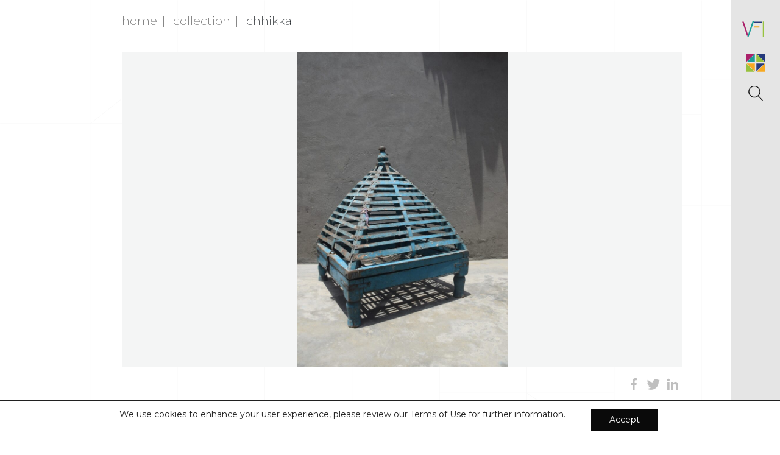

--- FILE ---
content_type: text/html; charset=UTF-8
request_url: https://vernacularfurnitureofindia.com/collection/chhikka-4/
body_size: 7150
content:
<!DOCTYPE html>
<html lang="en-US">
	<head>
		<meta charset="UTF-8"/>
		<meta http-equiv="X-UA-Compatible" content="IE=edge"/>
		<meta http-equiv="Content-Type" content="text/html; charset=UTF-8"/>
		<meta name="viewport" content="width=device-width, initial-scale=1.0"/>
		<link rel="icon" type="image/svg+xml" href="https://vernacularfurnitureofindia.com/wp-content/themes/vfi/favicon.svg"/>
		<link rel="alternate icon" href="https://vernacularfurnitureofindia.com/wp-content/themes/vfi/favicon.ico">
		<link rel="pingback" href="https://vernacularfurnitureofindia.com/xmlrpc.php"/>
		<title>Chhikka &#8211; Vernacular Furniture of India</title>
<meta name='robots' content='max-image-preview:large' />
<link rel='dns-prefetch' href='//cdnjs.cloudflare.com' />
<link rel='dns-prefetch' href='//fonts.googleapis.com' />
<link rel='stylesheet' id='wp-block-library-css'  href='https://vernacularfurnitureofindia.com/wp-includes/css/dist/block-library/style.min.css?ver=5.8.2' type='text/css' media='all' />
<link rel='stylesheet' id='swiper-css'  href='https://cdnjs.cloudflare.com/ajax/libs/Swiper/6.5.0/swiper-bundle.min.css?ver=5.8.2' type='text/css' media='all' />
<link rel='stylesheet' id='montserrat-css'  href='https://fonts.googleapis.com/css2?family=Montserrat%3Aital%2Cwght%400%2C200%3B0%2C400%3B0%2C700%3B1%2C200%3B1%2C400%3B1%2C700&#038;display=swap&#038;ver=5.8.2' type='text/css' media='all' />
<link rel='stylesheet' id='dashicons-css'  href='https://vernacularfurnitureofindia.com/wp-includes/css/dashicons.min.css?ver=5.8.2' type='text/css' media='all' />
<link rel='stylesheet' id='vfi-css'  href='https://vernacularfurnitureofindia.com/wp-content/themes/vfi/style.css?id=7132a6ff9e015640ff9e&#038;ver=1.0' type='text/css' media='all' />
<link rel='stylesheet' id='moove_gdpr_frontend-css'  href='https://vernacularfurnitureofindia.com/wp-content/plugins/gdpr-cookie-compliance/dist/styles/gdpr-main-nf.css?ver=4.5.5' type='text/css' media='all' />
<style id='moove_gdpr_frontend-inline-css' type='text/css'>
				#moove_gdpr_cookie_modal .moove-gdpr-modal-content .moove-gdpr-tab-main h3.tab-title, 
				#moove_gdpr_cookie_modal .moove-gdpr-modal-content .moove-gdpr-tab-main span.tab-title,
				#moove_gdpr_cookie_modal .moove-gdpr-modal-content .moove-gdpr-modal-left-content #moove-gdpr-menu li a, 
				#moove_gdpr_cookie_modal .moove-gdpr-modal-content .moove-gdpr-modal-left-content #moove-gdpr-menu li button,
				#moove_gdpr_cookie_modal .moove-gdpr-modal-content .moove-gdpr-modal-left-content .moove-gdpr-branding-cnt a,
				#moove_gdpr_cookie_modal .moove-gdpr-modal-content .moove-gdpr-modal-footer-content .moove-gdpr-button-holder a.mgbutton, 
				#moove_gdpr_cookie_modal .moove-gdpr-modal-content .moove-gdpr-modal-footer-content .moove-gdpr-button-holder button.mgbutton,
				#moove_gdpr_cookie_modal .cookie-switch .cookie-slider:after, 
				#moove_gdpr_cookie_modal .cookie-switch .slider:after, 
				#moove_gdpr_cookie_modal .switch .cookie-slider:after, 
				#moove_gdpr_cookie_modal .switch .slider:after,
				#moove_gdpr_cookie_info_bar .moove-gdpr-info-bar-container .moove-gdpr-info-bar-content p, 
				#moove_gdpr_cookie_info_bar .moove-gdpr-info-bar-container .moove-gdpr-info-bar-content p a,
				#moove_gdpr_cookie_info_bar .moove-gdpr-info-bar-container .moove-gdpr-info-bar-content a.mgbutton, 
				#moove_gdpr_cookie_info_bar .moove-gdpr-info-bar-container .moove-gdpr-info-bar-content button.mgbutton,
				#moove_gdpr_cookie_modal .moove-gdpr-modal-content .moove-gdpr-tab-main .moove-gdpr-tab-main-content h1, 
				#moove_gdpr_cookie_modal .moove-gdpr-modal-content .moove-gdpr-tab-main .moove-gdpr-tab-main-content h2, 
				#moove_gdpr_cookie_modal .moove-gdpr-modal-content .moove-gdpr-tab-main .moove-gdpr-tab-main-content h3, 
				#moove_gdpr_cookie_modal .moove-gdpr-modal-content .moove-gdpr-tab-main .moove-gdpr-tab-main-content h4, 
				#moove_gdpr_cookie_modal .moove-gdpr-modal-content .moove-gdpr-tab-main .moove-gdpr-tab-main-content h5, 
				#moove_gdpr_cookie_modal .moove-gdpr-modal-content .moove-gdpr-tab-main .moove-gdpr-tab-main-content h6,
				#moove_gdpr_cookie_modal .moove-gdpr-modal-content.moove_gdpr_modal_theme_v2 .moove-gdpr-modal-title .tab-title,
				#moove_gdpr_cookie_modal .moove-gdpr-modal-content.moove_gdpr_modal_theme_v2 .moove-gdpr-tab-main h3.tab-title, 
				#moove_gdpr_cookie_modal .moove-gdpr-modal-content.moove_gdpr_modal_theme_v2 .moove-gdpr-tab-main span.tab-title,
				#moove_gdpr_cookie_modal .moove-gdpr-modal-content.moove_gdpr_modal_theme_v2 .moove-gdpr-branding-cnt a {
				 	font-weight: inherit				}
			#moove_gdpr_cookie_modal,#moove_gdpr_cookie_info_bar,.gdpr_cookie_settings_shortcode_content{font-family:inherit}#moove_gdpr_save_popup_settings_button{background-color:#373737;color:#fff}#moove_gdpr_save_popup_settings_button:hover{background-color:#000}#moove_gdpr_cookie_info_bar .moove-gdpr-info-bar-container .moove-gdpr-info-bar-content a.mgbutton,#moove_gdpr_cookie_info_bar .moove-gdpr-info-bar-container .moove-gdpr-info-bar-content button.mgbutton{background-color:#0a0a0a}#moove_gdpr_cookie_modal .moove-gdpr-modal-content .moove-gdpr-modal-footer-content .moove-gdpr-button-holder a.mgbutton,#moove_gdpr_cookie_modal .moove-gdpr-modal-content .moove-gdpr-modal-footer-content .moove-gdpr-button-holder button.mgbutton,.gdpr_cookie_settings_shortcode_content .gdpr-shr-button.button-green{background-color:#0a0a0a;border-color:#0a0a0a}#moove_gdpr_cookie_modal .moove-gdpr-modal-content .moove-gdpr-modal-footer-content .moove-gdpr-button-holder a.mgbutton:hover,#moove_gdpr_cookie_modal .moove-gdpr-modal-content .moove-gdpr-modal-footer-content .moove-gdpr-button-holder button.mgbutton:hover,.gdpr_cookie_settings_shortcode_content .gdpr-shr-button.button-green:hover{background-color:#fff;color:#0a0a0a}#moove_gdpr_cookie_modal .moove-gdpr-modal-content .moove-gdpr-modal-close i,#moove_gdpr_cookie_modal .moove-gdpr-modal-content .moove-gdpr-modal-close span.gdpr-icon{background-color:#0a0a0a;border:1px solid #0a0a0a}#moove_gdpr_cookie_modal .moove-gdpr-modal-content .moove-gdpr-modal-close i:hover,#moove_gdpr_cookie_modal .moove-gdpr-modal-content .moove-gdpr-modal-close span.gdpr-icon:hover,#moove_gdpr_cookie_info_bar span[data-href]>u.change-settings-button{color:#0a0a0a}#moove_gdpr_cookie_modal .moove-gdpr-modal-content .moove-gdpr-modal-left-content #moove-gdpr-menu li.menu-item-selected a span.gdpr-icon,#moove_gdpr_cookie_modal .moove-gdpr-modal-content .moove-gdpr-modal-left-content #moove-gdpr-menu li.menu-item-selected button span.gdpr-icon{color:inherit}#moove_gdpr_cookie_modal .moove-gdpr-modal-content .moove-gdpr-modal-left-content #moove-gdpr-menu li:hover a,#moove_gdpr_cookie_modal .moove-gdpr-modal-content .moove-gdpr-modal-left-content #moove-gdpr-menu li:hover button{color:#000}#moove_gdpr_cookie_modal .moove-gdpr-modal-content .moove-gdpr-modal-left-content #moove-gdpr-menu li a span.gdpr-icon,#moove_gdpr_cookie_modal .moove-gdpr-modal-content .moove-gdpr-modal-left-content #moove-gdpr-menu li button span.gdpr-icon{color:inherit}#moove_gdpr_cookie_modal .gdpr-acc-link{line-height:0;font-size:0;color:transparent;position:absolute}#moove_gdpr_cookie_modal .moove-gdpr-modal-content .moove-gdpr-modal-close:hover i,#moove_gdpr_cookie_modal .moove-gdpr-modal-content .moove-gdpr-modal-left-content #moove-gdpr-menu li a,#moove_gdpr_cookie_modal .moove-gdpr-modal-content .moove-gdpr-modal-left-content #moove-gdpr-menu li button,#moove_gdpr_cookie_modal .moove-gdpr-modal-content .moove-gdpr-modal-left-content #moove-gdpr-menu li button i,#moove_gdpr_cookie_modal .moove-gdpr-modal-content .moove-gdpr-modal-left-content #moove-gdpr-menu li a i,#moove_gdpr_cookie_modal .moove-gdpr-modal-content .moove-gdpr-tab-main .moove-gdpr-tab-main-content a:hover,#moove_gdpr_cookie_info_bar.moove-gdpr-dark-scheme .moove-gdpr-info-bar-container .moove-gdpr-info-bar-content a.mgbutton:hover,#moove_gdpr_cookie_info_bar.moove-gdpr-dark-scheme .moove-gdpr-info-bar-container .moove-gdpr-info-bar-content button.mgbutton:hover,#moove_gdpr_cookie_info_bar.moove-gdpr-dark-scheme .moove-gdpr-info-bar-container .moove-gdpr-info-bar-content a:hover,#moove_gdpr_cookie_info_bar.moove-gdpr-dark-scheme .moove-gdpr-info-bar-container .moove-gdpr-info-bar-content button:hover,#moove_gdpr_cookie_info_bar.moove-gdpr-dark-scheme .moove-gdpr-info-bar-container .moove-gdpr-info-bar-content span.change-settings-button:hover,#moove_gdpr_cookie_info_bar.moove-gdpr-dark-scheme .moove-gdpr-info-bar-container .moove-gdpr-info-bar-content u.change-settings-button:hover,#moove_gdpr_cookie_info_bar span[data-href]>u.change-settings-button,#moove_gdpr_cookie_info_bar.moove-gdpr-dark-scheme .moove-gdpr-info-bar-container .moove-gdpr-info-bar-content a.mgbutton.focus-g,#moove_gdpr_cookie_info_bar.moove-gdpr-dark-scheme .moove-gdpr-info-bar-container .moove-gdpr-info-bar-content button.mgbutton.focus-g,#moove_gdpr_cookie_info_bar.moove-gdpr-dark-scheme .moove-gdpr-info-bar-container .moove-gdpr-info-bar-content a.focus-g,#moove_gdpr_cookie_info_bar.moove-gdpr-dark-scheme .moove-gdpr-info-bar-container .moove-gdpr-info-bar-content button.focus-g,#moove_gdpr_cookie_info_bar.moove-gdpr-dark-scheme .moove-gdpr-info-bar-container .moove-gdpr-info-bar-content span.change-settings-button.focus-g,#moove_gdpr_cookie_info_bar.moove-gdpr-dark-scheme .moove-gdpr-info-bar-container .moove-gdpr-info-bar-content u.change-settings-button.focus-g{color:#0a0a0a}#moove_gdpr_cookie_modal .moove-gdpr-modal-content .moove-gdpr-modal-left-content #moove-gdpr-menu li.menu-item-selected a,#moove_gdpr_cookie_modal .moove-gdpr-modal-content .moove-gdpr-modal-left-content #moove-gdpr-menu li.menu-item-selected button{color:#000}#moove_gdpr_cookie_modal .moove-gdpr-modal-content .moove-gdpr-modal-left-content #moove-gdpr-menu li.menu-item-selected a i,#moove_gdpr_cookie_modal .moove-gdpr-modal-content .moove-gdpr-modal-left-content #moove-gdpr-menu li.menu-item-selected button i{color:#000}#moove_gdpr_cookie_modal.gdpr_lightbox-hide{display:none}#moove_gdpr_cookie_info_bar .moove-gdpr-info-bar-container .moove-gdpr-info-bar-content a.mgbutton,#moove_gdpr_cookie_info_bar .moove-gdpr-info-bar-container .moove-gdpr-info-bar-content button.mgbutton,#moove_gdpr_cookie_modal .moove-gdpr-modal-content .moove-gdpr-modal-footer-content .moove-gdpr-button-holder a.mgbutton,#moove_gdpr_cookie_modal .moove-gdpr-modal-content .moove-gdpr-modal-footer-content .moove-gdpr-button-holder button.mgbutton,.gdpr-shr-button,#moove_gdpr_cookie_info_bar .moove-gdpr-infobar-close-btn{border-radius:0}
</style>
<script type='text/javascript' src='https://cdnjs.cloudflare.com/ajax/libs/jquery/3.6.0/jquery.min.js?ver=3.6.0' id='jquery-js'></script>
<script type='text/javascript' id='wp-wpso-front-scripts-js-extra'>
/* <![CDATA[ */
var wpso = {"ajaxurl":"https:\/\/vernacularfurnitureofindia.com\/wp-admin\/admin-ajax.php","user_items":[]};
/* ]]> */
</script>
<script type='text/javascript' src='https://vernacularfurnitureofindia.com/wp-content/plugins/wp-sort-order/js/front-scripts.js?t=2021121109&#038;ver=5.8.2' id='wp-wpso-front-scripts-js'></script>
<link rel="https://api.w.org/" href="https://vernacularfurnitureofindia.com/wp-json/" /><link rel="EditURI" type="application/rsd+xml" title="RSD" href="https://vernacularfurnitureofindia.com/xmlrpc.php?rsd" />
<link rel="wlwmanifest" type="application/wlwmanifest+xml" href="https://vernacularfurnitureofindia.com/wp-includes/wlwmanifest.xml" /> 
<link rel="canonical" href="https://vernacularfurnitureofindia.com/collection/chhikka-4/" />
<link rel='shortlink' href='https://vernacularfurnitureofindia.com/?p=24102' />
<link rel="alternate" type="application/json+oembed" href="https://vernacularfurnitureofindia.com/wp-json/oembed/1.0/embed?url=https%3A%2F%2Fvernacularfurnitureofindia.com%2Fcollection%2Fchhikka-4%2F" />
<link rel="alternate" type="text/xml+oembed" href="https://vernacularfurnitureofindia.com/wp-json/oembed/1.0/embed?url=https%3A%2F%2Fvernacularfurnitureofindia.com%2Fcollection%2Fchhikka-4%2F&#038;format=xml" />

			</head>
	<body class="collection-template-default single single-collection postid-24102">
		
		<div id="menu">
	<a href="https://vernacularfurnitureofindia.com" class="logo me-auto me-md-0"><img src="https://vernacularfurnitureofindia.com/wp-content/themes/vfi/images/logo.svg" alt="" class="img-fluid"></a>
	<a href="javascript:;" class="sidebar-toggle"><img src="https://vernacularfurnitureofindia.com/wp-content/themes/vfi/images/sidebar-toggle.svg" alt="" class="img-fluid"></a>
	<a href="javascript:;" class="search-toggle mb-md-auto ratio ratio-1x1"></a>
	<a href="javascript:;" class="back-to-top d-none d-md-block"></a>
</div>

<div id="sidebar">
	<div class="sidebar-wrapper">
		<div class="logo-full p-3">
			<a href="https://vernacularfurnitureofindia.com"><img src="https://vernacularfurnitureofindia.com/wp-content/themes/vfi/images/logo-full.svg" alt="" class="img-fluid"></a>
		</div>

		<nav id="menu-list" class="list-group list-group-flush">
												<a href="https://vernacularfurnitureofindia.com/" class="list-group-item ">Home</a>
																<div class="d-flex list-group-item has-child ">
						<a href="https://vernacularfurnitureofindia.com/about/" class="flex-grow-1">About</a>
						<a href="#" data-bs-toggle="collapse" data-bs-target="#dd-about">
							<i class="icon-br"></i>
						</a>
					</div>
					<div id="dd-about" class="list-group list-group-flush collapse level-2" data-bs-parent="#menu-list">
													<a href="/about#vernacular-furniture" class="list-group-item">Vernacular Furniture</a>
													<a href="/about#the-project" class="list-group-item">The Project</a>
													<a href="/about#organisations-and-team" class="list-group-item">Organisations and Team</a>
													<a href="/about#people-network" class="list-group-item">People Network</a>
											</div>
																<div class="d-flex list-group-item has-child ">
						<a href="/states" class="flex-grow-1">States</a>
						<a href="#" data-bs-toggle="collapse" data-bs-target="#dd-states">
							<i class="icon-br"></i>
						</a>
					</div>
					<div id="dd-states" class="list-group list-group-flush collapse level-2" data-bs-parent="#menu-list">
													<a href="https://vernacularfurnitureofindia.com/states/gujarat/" class="list-group-item">Gujarat</a>
													<a href="https://vernacularfurnitureofindia.com/states/rajasthan/" class="list-group-item">Rajasthan</a>
													<a href="https://vernacularfurnitureofindia.com/states/punjab/" class="list-group-item">Punjab</a>
													<a href="https://vernacularfurnitureofindia.com/states/haryana/" class="list-group-item">Haryana</a>
											</div>
																<div class="d-flex list-group-item has-child ">
						<a href="https://vernacularfurnitureofindia.com/typology/" class="flex-grow-1">Typology</a>
						<a href="#" data-bs-toggle="collapse" data-bs-target="#dd-3153">
							<i class="icon-br"></i>
						</a>
					</div>
					<div id="dd-3153" class="list-group list-group-flush collapse level-2" data-bs-parent="#menu-list">
													<a href="https://vernacularfurnitureofindia.com/typology/aasan/" class="list-group-item">aasan</a>
													<a href="https://vernacularfurnitureofindia.com/typology/manch/" class="list-group-item">manch</a>
													<a href="https://vernacularfurnitureofindia.com/typology/manjush/" class="list-group-item">manjush</a>
													<a href="https://vernacularfurnitureofindia.com/typology/sapaat/" class="list-group-item">sapaat</a>
													<a href="https://vernacularfurnitureofindia.com/typology/vastu/" class="list-group-item">vastu</a>
											</div>
																<a href="https://vernacularfurnitureofindia.com/collection/" class="list-group-item ">Collection</a>
																<a href="https://vernacularfurnitureofindia.com/drawings/" class="list-group-item ">Drawings</a>
																<a href="https://vernacularfurnitureofindia.com/map/" class="list-group-item ">Map</a>
																<a href="https://vernacularfurnitureofindia.com/resources/" class="list-group-item ">Resources</a>
																<a href="https://vernacularfurnitureofindia.com/stories/" class="list-group-item ">Stories</a>
																<a href="https://vernacularfurnitureofindia.com/publications/" class="list-group-item ">Publications</a>
																<a href="https://vernacularfurnitureofindia.com/exhibitions/" class="list-group-item ">Exhibitions</a>
									</nav>
	</div>
</div>

		<div id="main">
							<div class="breadcrumbs text-lowercase">
	<a href="https://vernacularfurnitureofindia.com">Home</a>

	
			<a href="https://vernacularfurnitureofindia.com/collection/">Collection</a>
		<a>Chhikka</a>
	
	
	
	</div>





			
						
			
		

					
		<div class="ratio ratio-16x9" style="background: #f4f5f5 url(https://vernacularfurnitureofindia.com/wp-content/uploads/2021/04/PJa_Gum_Res7_Sto_Chi-8-720x1080.jpg) center/contain no-repeat; z-index:2">
			<a href="https://vernacularfurnitureofindia.com/wp-content/uploads/2021/04/PJa_Gum_Res7_Sto_Chi-8.jpg" data-fancybox="chhikka-4" data-caption="<span class='text-lowercase'><i>Chhikka</i> | Food cloche</span>"></a>
		</div>
		
	<div class="social-links text-end my-3">
		<a href="https://www.facebook.com/sharer/sharer.php?u=https://vernacularfurnitureofindia.com/collection/chhikka-4/&t=Chhikka" target="_blank" rel="nofollow">
	<i class="dashicons-facebook-alt dashicons"></i>
</a>
<a href="https://twitter.com/intent/tweet?text=Chhikka&url=https://vernacularfurnitureofindia.com/collection/chhikka-4/" target="_blank">
	<i class="dashicons dashicons-twitter"></i>
</a>
<a href="https://www.linkedin.com/shareArticle?mini=true&url=https://vernacularfurnitureofindia.com/collection/chhikka-4/&title=Chhikka" target="_blank">
	<i class="dashicons dashicons-linkedin"></i>
</a>
	</div>

	<h2 class="fw-bold text-lowercase"><span class='text-lowercase'><i>Chhikka</i> | Food cloche</span></h2>

	<div class="pub-details my-5">
			<div class="fs-4 mb-2">Details</div>

	<p>
					<b>Category:</b>&nbsp;<a href="https://vernacularfurnitureofindia.com/typology/vastu/">Vastu</a><br>
					<b>Location:</b>&nbsp;Gumtali, Jalandhar, Punjab<br>
					<b>Cultural region:</b>&nbsp;Doaba<br>
					<b>Materials:</b>&nbsp;Metal, Wood<br>
					<b>Metal craft technique:</b>&nbsp;Beating, Bending, Fittings, Painting, Riveting<br>
					<b>Wood craft technique:</b>&nbsp;Joinery, Painting, Turning<br>
					<b>Source:</b>&nbsp;DICRC, India and SADACC, UK<br>
			</p>
	</div>

			<div class="mb-5">
			<p>A chhikka is generally made of two parts, a wooden stand and a metal cover. This chhikka had a pyramidal cover made of metal strips that was hinged to the wooden frame. The base of the stand was also made of metal strips and was used to place utensils containing milk or food items.</p>

		</div>
	
			<a href="https://artsandculture.google.com/asset/GAFr7EpJy68aeA" target="_blank" class="d-inline-block fs-6 border ps-3">View on
			<img src="https://vernacularfurnitureofindia.com/wp-content/themes/vfi/images/logo_lockup_arts___culture_icon_horizontal.svg" alt="Google Arts & Culture" width="240">
		</a>
	
		</div>

					<footer>
	<div class="container pb-4">
		<div class="row">
			<div class="col-md-9">
				<div class="row">
					<div class="col-md-6 pb-3">
						<h5 class="mb-3">Contact</h5>
						<div class="list-group list-group-flush contact-info">
							<div class="list-group-item p-0 d-flex bg-transparent border-0">
								<div class="col-4 pt-2">
									<a href="http://www.dicrc.in" target="_blank"><img src="https://vernacularfurnitureofindia.com/wp-content/themes/vfi/images/dicrc-logo.png" alt="Design Innovation and Craft Resource Centre" class="img-fluid"></a>
								</div>
								<p class="ms-3 mb-0">Design Innovation and Craft Resource Centre (DICRC), CRDF, CEPT University</p>
							</div>
							<div class="list-group-item p-0 mt-3 d-flex bg-transparent">
								<div class="col-4 pt-2">
									<a href="http://www.thesouthasiacollection.co.uk" target="_blank"><img src="https://vernacularfurnitureofindia.com/wp-content/themes/vfi/images/sadacc-logo.png" alt="South Asian Decorative Arts & Crafts Collection Trust" class="img-fluid"></a>
								</div>
								<p class="col-8 ms-2 mb-0">South Asian Decorative Arts &amp; Crafts Collection Trust (SADACC), UK</p>
							</div>
						</div>

						<div class="mt-4">
							<p class="my-4">vernacularfurnitureofindia@gmail.com</p>

<div class="social-links">
	<a href="https://www.facebook.com/DICRCcept" target="_blank">
		<span class="dashicons dashicons-facebook-alt"></span>
	</a>
	<a href="https://www.instagram.com/dicrc/" target="_blank">
		<span class="dashicons dashicons-instagram"></span>
	</a>
	<a href="https://twitter.com/dicrc" target="_blank">
		<span class="dashicons dashicons-twitter"></span>
	</a>
	<a href="https://in.linkedin.com/school/dicrc/" target="_blank">
		<span class="dashicons dashicons-linkedin"></span>
	</a>
</div>
						</div>
					</div>
					<div class="col-md-6 pb-3">
						<h5 class="mb-3">About</h5>
						<p>This website is conceptualised as a resource platform for research on the Vernacular Furniture of India. It is an output of the Vernacular Furniture of North-West India project conducted by the Design Innovation and Craft Resource Centre (DICRC), India in collaboration with The South Asian Decorative Arts and Crafts Collection Trust (SADACC), UK.</p>

						<a href="/terms-of-use" class="d-block mt-3">Terms of Use</a>
					</div>
				</div>
			</div>
			<div class="col-md-3">
				<h5 class="mb-3">Sitemap</h5>
				<div class="row">
											<div class="col-6">
															<a href="https://vernacularfurnitureofindia.com/" class="d-block pb-2">Home</a>
															<a href="https://vernacularfurnitureofindia.com/about/" class="d-block pb-2">About</a>
															<a href="/states" class="d-block pb-2">States</a>
															<a href="https://vernacularfurnitureofindia.com/typology/" class="d-block pb-2">Typology</a>
															<a href="https://vernacularfurnitureofindia.com/collection/" class="d-block pb-2">Collection</a>
															<a href="https://vernacularfurnitureofindia.com/drawings/" class="d-block pb-2">Drawings</a>
													</div>
											<div class="col-6">
															<a href="https://vernacularfurnitureofindia.com/map/" class="d-block pb-2">Map</a>
															<a href="https://vernacularfurnitureofindia.com/resources/" class="d-block pb-2">Resources</a>
															<a href="https://vernacularfurnitureofindia.com/stories/" class="d-block pb-2">Stories</a>
															<a href="https://vernacularfurnitureofindia.com/publications/" class="d-block pb-2">Publications</a>
															<a href="https://vernacularfurnitureofindia.com/exhibitions/" class="d-block pb-2">Exhibitions</a>
													</div>
									</div>
			</div>
		</div>
		<div class="row mt-3">
			<div class="col-md-4 mt-3 mt-md-0"></div>
		</div>
	</div>
</footer>
		
		<div class="search-slide">
			<form role="search" method="get" id="searchform" class="searchform" action="https://vernacularfurnitureofindia.com">
				<div>
					<label class="visually-hidden" for="s">Search for:</label>
					<input placeholder="Search.." type="text" class="search-field" value="" name="s" id="s"/>
				</div>
			</form>
		</div>

		<div class="scroll-to-top">
			<span class="tri-tr"></span>
		</div>
				
  <aside id="moove_gdpr_cookie_info_bar" class="moove-gdpr-info-bar-hidden moove-gdpr-align-center moove-gdpr-light-scheme gdpr_infobar_postion_bottom" role="note" aria-label="GDPR Cookie Banner" style="display: none;">
    <div class="moove-gdpr-info-bar-container">
      <div class="moove-gdpr-info-bar-content">
        
<div class="moove-gdpr-cookie-notice">
  <p class="cookie-notice__text">We use cookies to enhance your user experience, please review our <a href="/terms-of-use">Terms of Use</a> for further information.</p>
<p>&nbsp;</p>
</div>
<!--  .moove-gdpr-cookie-notice -->        
<div class="moove-gdpr-button-holder">
  <button class="mgbutton moove-gdpr-infobar-allow-all" aria-label="Accept">Accept</button>
  </div>
<!--  .button-container -->      </div>
      <!-- moove-gdpr-info-bar-content -->
    </div>
    <!-- moove-gdpr-info-bar-container -->
  </aside>
  <!-- #moove_gdpr_cookie_info_bar -->
<link rel='stylesheet' id='fancybox-css'  href='https://cdnjs.cloudflare.com/ajax/libs/fancybox/3.5.7/jquery.fancybox.min.css?ver=5.8.2' type='text/css' media='all' />
<script type='text/javascript' src='https://cdnjs.cloudflare.com/ajax/libs/Swiper/6.5.0/swiper-bundle.min.js?ver=6.5.0' id='swiper-js'></script>
<script type='text/javascript' src='https://cdnjs.cloudflare.com/ajax/libs/twitter-bootstrap/5.0.0-beta2/js/bootstrap.min.js?ver=5.0.0-beta2' id='bootstrap-js'></script>
<script type='text/javascript' src='https://vernacularfurnitureofindia.com/wp-content/themes/vfi/script.js?id=868642e50ff813f0f569&#038;ver=1.0' id='vfi-js'></script>
<script type='text/javascript' id='moove_gdpr_frontend-js-extra'>
/* <![CDATA[ */
var moove_frontend_gdpr_scripts = {"ajaxurl":"https:\/\/vernacularfurnitureofindia.com\/wp-admin\/admin-ajax.php","post_id":"24102","plugin_dir":"https:\/\/vernacularfurnitureofindia.com\/wp-content\/plugins\/gdpr-cookie-compliance","show_icons":"all","is_page":"","strict_init":"1","enabled_default":{"third_party":0,"advanced":0},"geo_location":"false","force_reload":"false","is_single":"1","hide_save_btn":"false","current_user":"0","cookie_expiration":"365","script_delay":"2000","wp_lang":""};
/* ]]> */
</script>
<script type='text/javascript' src='https://vernacularfurnitureofindia.com/wp-content/plugins/gdpr-cookie-compliance/dist/scripts/main.js?ver=4.5.5' id='moove_gdpr_frontend-js'></script>
<script type='text/javascript' src='https://cdnjs.cloudflare.com/ajax/libs/fancybox/3.5.7/jquery.fancybox.min.js?ver=6.5.0' id='fancybox-js'></script>


<!-- V1 -->
<div id="moove_gdpr_cookie_modal" class="gdpr_lightbox-hide" role="complementary" aria-label="GDPR Settings Screen">
  <div class="moove-gdpr-modal-content moove-clearfix logo-position-left moove_gdpr_modal_theme_v1">
    <button class="moove-gdpr-modal-close" aria-label="Close GDPR Cookie Settings">
      <span class="gdpr-sr-only">Close GDPR Cookie Settings</span>
      <span class="gdpr-icon moovegdpr-arrow-close"></span>
    </button>
    <div class="moove-gdpr-modal-left-content">
      
<div class="moove-gdpr-company-logo-holder">
  <img src="https://vernacularfurnitureofindia.com/wp-content/plugins/gdpr-cookie-compliance/dist/images/gdpr-logo.png" alt="Vernacular Furniture of India" title="Vernacular Furniture of India"   width="350"  height="233"  class="img-responsive" />
</div>
<!--  .moove-gdpr-company-logo-holder -->      <ul id="moove-gdpr-menu">
        
<li class="menu-item-on menu-item-privacy_overview menu-item-selected">
  <button data-href="#privacy_overview" class="moove-gdpr-tab-nav" aria-label="Privacy Overview">
    <span class="gdpr-svg-icon">
      <svg class="icon icon-privacy-overview" viewBox="0 0 26 32">
        <path d="M11.082 27.443l1.536 0.666 1.715-0.717c5.018-2.099 8.294-7.014 8.294-12.442v-5.734l-9.958-5.325-9.702 5.325v5.862c0 5.376 3.2 10.24 8.115 12.365zM4.502 10.138l8.166-4.506 8.397 4.506v4.813c0 4.838-2.893 9.19-7.347 11.034l-1.101 0.461-0.922-0.41c-4.352-1.894-7.194-6.195-7.194-10.957v-4.941zM12.029 14.259h1.536v7.347h-1.536v-7.347zM12.029 10.394h1.536v2.483h-1.536v-2.483z" fill="currentColor"></path>
      </svg>      
    </span> 
    <span class="gdpr-nav-tab-title">Privacy Overview</span>
  </button>
</li>

  <li class="menu-item-strict-necessary-cookies menu-item-off">
    <button data-href="#strict-necessary-cookies" class="moove-gdpr-tab-nav" aria-label="Strictly Necessary Cookies">
      <span class="gdpr-svg-icon">
        <svg class="icon icon-strict-necessary" viewBox="0 0 26 32">
          <path d="M22.685 5.478l-9.984 10.752-2.97-4.070c-0.333-0.461-0.973-0.538-1.434-0.205-0.435 0.333-0.538 0.947-0.23 1.408l3.686 5.094c0.179 0.256 0.461 0.41 0.768 0.435h0.051c0.282 0 0.538-0.102 0.742-0.307l10.854-11.699c0.358-0.435 0.333-1.075-0.102-1.434-0.384-0.384-0.998-0.358-1.382 0.026v0zM22.301 12.954c-0.563 0.102-0.922 0.64-0.794 1.203 0.128 0.614 0.179 1.229 0.179 1.843 0 5.094-4.122 9.216-9.216 9.216s-9.216-4.122-9.216-9.216 4.122-9.216 9.216-9.216c1.536 0 3.021 0.384 4.378 1.101 0.512 0.23 1.126 0 1.357-0.538 0.205-0.461 0.051-0.998-0.384-1.254-5.478-2.944-12.314-0.922-15.283 4.557s-0.922 12.314 4.557 15.258 12.314 0.922 15.258-4.557c0.896-1.638 1.357-3.482 1.357-5.35 0-0.768-0.077-1.51-0.23-2.253-0.102-0.538-0.64-0.896-1.178-0.794z" fill="currentColor"></path>
        </svg>
      </span> 
      <span class="gdpr-nav-tab-title">Strictly Necessary Cookies</span>
    </button>
  </li>




      </ul>
      
<div class="moove-gdpr-branding-cnt">
  
		<a href="https://wordpress.org/plugins/gdpr-cookie-compliance" target="_blank" rel="noopener noreferrer nofollow" class='moove-gdpr-branding'>Powered by&nbsp; <span>GDPR Cookie Compliance</span></a>
		</div>
<!--  .moove-gdpr-branding -->    </div>
    <!--  .moove-gdpr-modal-left-content -->
    <div class="moove-gdpr-modal-right-content">
      <div class="moove-gdpr-modal-title">
         
      </div>
      <!-- .moove-gdpr-modal-ritle -->
      <div class="main-modal-content">

        <div class="moove-gdpr-tab-content">
          
<div id="privacy_overview" class="moove-gdpr-tab-main">
      <span class="tab-title">Privacy Overview</span>
    <div class="moove-gdpr-tab-main-content">
  	<p>This website uses cookies so that we can provide you with the best user experience possible. Cookie information is stored in your browser and performs functions such as recognising you when you return to our website and helping our team to understand which sections of the website you find most interesting and useful.</p>
  	  </div>
  <!--  .moove-gdpr-tab-main-content -->

</div>
<!-- #privacy_overview -->          
  <div id="strict-necessary-cookies" class="moove-gdpr-tab-main" style="display:none">
    <span class="tab-title">Strictly Necessary Cookies</span>
    <div class="moove-gdpr-tab-main-content">
      <p>Strictly Necessary Cookie should be enabled at all times so that we can save your preferences for cookie settings.</p>
      <div class="moove-gdpr-status-bar ">
        <div class="gdpr-cc-form-wrap">
          <div class="gdpr-cc-form-fieldset">
            <label class="cookie-switch" for="moove_gdpr_strict_cookies">    
              <span class="gdpr-sr-only">Enable or Disable Cookies</span>        
              <input type="checkbox" aria-label="Strictly Necessary Cookies"  value="check" name="moove_gdpr_strict_cookies" id="moove_gdpr_strict_cookies">
              <span class="cookie-slider cookie-round" data-text-enable="Enabled" data-text-disabled="Disabled"></span>
            </label>
          </div>
          <!-- .gdpr-cc-form-fieldset -->
        </div>
        <!-- .gdpr-cc-form-wrap -->
      </div>
      <!-- .moove-gdpr-status-bar -->
              <div class="moove-gdpr-strict-warning-message" style="margin-top: 10px;">
          <p>If you disable this cookie, we will not be able to save your preferences. This means that every time you visit this website you will need to enable or disable cookies again.</p>
        </div>
        <!--  .moove-gdpr-tab-main-content -->
                                              
    </div>
    <!--  .moove-gdpr-tab-main-content -->
  </div>
  <!-- #strict-necesarry-cookies -->
          
          
          
        </div>
        <!--  .moove-gdpr-tab-content -->
      </div>
      <!--  .main-modal-content -->
      <div class="moove-gdpr-modal-footer-content">
        <div class="moove-gdpr-button-holder">
  <button class="mgbutton moove-gdpr-modal-allow-all button-visible"  aria-label="Enable All">Enable All</button>
  <button class="mgbutton moove-gdpr-modal-save-settings button-visible" aria-label="Save Settings">Save Settings</button>
</div>
<!--  .moove-gdpr-button-holder -->      </div>
      <!--  .moove-gdpr-modal-footer-content -->
    </div>
    <!--  .moove-gdpr-modal-right-content -->

    <div class="moove-clearfix"></div>

  </div>
  <!--  .moove-gdpr-modal-content -->
</div>
<!-- #moove_gdpr_cookie_modal -->
				<!-- Global site tag (gtag.js) - Google Analytics -->
		<script async src="https://www.googletagmanager.com/gtag/js?id=UA-196317945-1"></script>
		<script>
			window.dataLayer = window.dataLayer || [];
			function gtag() {
				dataLayer.push(arguments);
			}

			gtag('js', new Date());
			gtag('config', 'UA-196317945-1');
		</script>
	</body>
</html>

<!--
Performance optimized by W3 Total Cache. Learn more: https://www.boldgrid.com/w3-total-cache/

Page Caching using disk: enhanced 

Served from: vernacularfurnitureofindia.com @ 2021-12-18 16:39:18 by W3 Total Cache
-->

--- FILE ---
content_type: image/svg+xml
request_url: https://vernacularfurnitureofindia.com/wp-content/themes/vfi/images/logo-full.svg
body_size: 1888
content:
<svg fill="none" xmlns="http://www.w3.org/2000/svg" viewBox="0 0 1010 44"><path fill-rule="evenodd" clip-rule="evenodd" d="M143.24 1.5l-28.11-.14 27.97 40.83.14-40.69z" fill="#1B3B90"/><path fill-rule="evenodd" clip-rule="evenodd" d="M561.17.79L533.05.64l27.97 40.84.15-40.69z" fill="#97C33F"/><path fill-rule="evenodd" clip-rule="evenodd" d="M1009.11 41.22l-28.12.15 10.99-15.76h17.06l.07 15.61zm-16.14-18.35L1008.96.54l.07 22.33h-16.06z" fill="#0C9A90"/><path d="M861.47 2.04h5.48v40.38h-5.48V2.04zm16.65 0h7.19l22.25 33.2h.11V2.04h5.48v40.38h-6.96l-22.48-33.2h-.11v33.2h-5.48V2.04zm45.29 0h14.09c2.85 0 5.35.32 7.5.97 2.15.64 4.01 1.51 5.59 2.59 1.58 1.09 2.89 2.33 3.93 3.74 1.05 1.41 1.88 2.85 2.49 4.33.6 1.49 1.04 2.97 1.31 4.45.26 1.49.4 2.86.4 4.11 0 2.59-.48 5.09-1.43 7.5-.95 2.42-2.36 4.56-4.22 6.45-1.86 1.88-4.17 3.39-6.93 4.53-2.76 1.14-5.94 1.71-9.56 1.71h-13.17V2.04zm5.47 35.25h6.91c2.32 0 4.51-.31 6.58-.94 2.08-.63 3.89-1.57 5.45-2.83 1.56-1.25 2.8-2.82 3.71-4.7.91-1.88 1.37-4.08 1.37-6.59 0-1.29-.21-2.8-.63-4.53-.42-1.74-1.21-3.38-2.37-4.94-1.16-1.56-2.76-2.88-4.82-3.96-2.05-1.09-4.71-1.63-7.98-1.63h-8.22v30.12zm38.5-35.25h5.48v40.38h-5.48V2.04zM781.31 43.45c-3.08 0-5.91-.54-8.5-1.63-2.58-1.08-4.8-2.57-6.64-4.47-1.85-1.9-3.29-4.15-4.34-6.73-1.05-2.59-1.57-5.39-1.57-8.39 0-3 .52-5.8 1.57-8.39 1.05-2.58 2.49-4.83 4.34-6.73 1.84-1.9 4.06-3.39 6.64-4.47 2.59-1.09 5.42-1.63 8.5-1.63s5.91.54 8.5 1.63c2.59 1.08 4.8 2.57 6.65 4.47 1.84 1.9 3.29 4.15 4.33 6.73 1.05 2.59 1.57 5.39 1.57 8.39 0 3-.52 5.8-1.57 8.39-1.04 2.58-2.49 4.83-4.33 6.73-1.85 1.9-4.06 3.39-6.65 4.47-2.59 1.09-5.42 1.63-8.5 1.63zm0-5.13c2.32 0 4.41-.43 6.28-1.29 1.86-.85 3.46-2 4.79-3.45 1.33-1.44 2.36-3.15 3.08-5.1.72-1.96 1.08-4.04 1.08-6.25s-.36-4.29-1.08-6.25c-.72-1.95-1.75-3.66-3.08-5.1-1.33-1.45-2.93-2.6-4.79-3.45-1.87-.86-3.96-1.29-6.28-1.29-2.32 0-4.41.43-6.27 1.29-1.87.85-3.46 2-4.8 3.45-1.33 1.44-2.35 3.15-3.08 5.1-.72 1.96-1.08 4.04-1.08 6.25s.36 4.29 1.08 6.25c.73 1.95 1.75 3.66 3.08 5.1a14.77 14.77 0 004.8 3.45c1.86.86 3.95 1.29 6.27 1.29zm28.92-36.28h25.39v5.13h-19.91v12.66h18.54v5.14h-18.54v17.45h-5.48V2.04zm-392.75 0h25.38v5.13h-19.9v12.66h18.54v5.14h-18.54v17.45h-5.48V2.04zm38.27 0v24.75c0 1.26.17 2.56.51 3.91.35 1.35.92 2.6 1.71 3.74.8 1.14 1.85 2.07 3.14 2.79 1.3.72 2.89 1.09 4.79 1.09 1.91 0 3.5-.37 4.8-1.09 1.29-.72 2.33-1.65 3.13-2.79.8-1.14 1.37-2.39 1.71-3.74.35-1.35.52-2.65.52-3.91V2.04h5.47v25.61c0 2.36-.4 4.5-1.19 6.42a15.43 15.43 0 01-3.31 4.99c-1.41 1.4-3.06 2.49-4.97 3.25-1.9.76-3.95 1.14-6.16 1.14-2.2 0-4.26-.38-6.16-1.14-1.9-.76-3.55-1.85-4.96-3.25-1.41-1.41-2.51-3.07-3.31-4.99-.8-1.92-1.2-4.06-1.2-6.42V2.04h5.48zm36.22 0h14.2c2.59 0 4.72.35 6.39 1.05 1.67.71 2.99 1.6 3.96 2.68.97 1.09 1.65 2.3 2.03 3.65.38 1.35.57 2.66.57 3.91 0 1.29-.23 2.54-.68 3.74-.46 1.2-1.12 2.28-1.97 3.25-.86.97-1.9 1.79-3.14 2.45-1.24.67-2.61 1.08-4.14 1.23l11.47 18.42h-6.85l-10.26-17.79h-6.11v17.79h-5.47V2.04zm5.47 17.79h7.19c1.07 0 2.12-.08 3.17-.25 1.04-.17 1.97-.49 2.79-.94.82-.46 1.48-1.12 1.97-1.97.49-.86.74-1.97.74-3.34 0-1.37-.25-2.48-.74-3.34-.49-.85-1.15-1.51-1.97-1.96-.82-.46-1.75-.77-2.79-.94-1.05-.18-2.1-.26-3.17-.26h-7.19v13zm76.37-17.79h5.48v40.38h-5.48V2.04zm25.1 5.13H585.9V2.04h31.49v5.13h-13.01v35.25h-5.47V7.17zm29.82-5.13v24.75c0 1.26.18 2.56.52 3.91s.91 2.6 1.71 3.74c.8 1.14 1.84 2.07 3.14 2.79 1.29.72 2.89 1.09 4.79 1.09s3.5-.37 4.79-1.09c1.29-.72 2.34-1.65 3.14-2.79.8-1.14 1.37-2.39 1.71-3.74.34-1.35.51-2.65.51-3.91V2.04h5.48v25.61c0 2.36-.4 4.5-1.2 6.42-.8 1.92-1.9 3.58-3.31 4.99-1.41 1.4-3.06 2.49-4.96 3.25-1.9.76-3.96 1.14-6.16 1.14-2.21 0-4.26-.38-6.16-1.14-1.9-.76-3.56-1.85-4.97-3.25-1.4-1.41-2.51-3.07-3.3-4.99-.8-1.92-1.2-4.06-1.2-6.42V2.04h5.47zm36.22 0h14.2c2.59 0 4.72.35 6.39 1.05 1.68.71 3 1.6 3.97 2.68.97 1.09 1.64 2.3 2.02 3.65.38 1.35.57 2.66.57 3.91 0 1.29-.22 2.54-.68 3.74-.46 1.2-1.11 2.28-1.97 3.25-.85.97-1.9 1.79-3.14 2.45-1.23.67-2.61 1.08-4.13 1.23l11.46 18.42h-6.84l-10.27-17.79h-6.1v17.79h-5.48V2.04zm5.48 17.79h7.18c1.07 0 2.12-.08 3.17-.25 1.05-.17 1.98-.49 2.8-.94.81-.46 1.47-1.12 1.96-1.97.5-.86.74-1.97.74-3.34 0-1.37-.24-2.48-.74-3.34-.49-.85-1.15-1.51-1.96-1.96-.82-.46-1.75-.77-2.8-.94-1.05-.18-2.1-.26-3.17-.26h-7.18v13zM700.6 2.04h26.07v5.13h-20.6v12.04h19.17v5.13h-19.17v12.95h21.62v5.13H700.6V2.04zm-662.42 0h26.07v5.13H43.66v12.04h19.16v5.13H43.66v12.95h21.62v5.13h-27.1V2.04zm35.65 0h14.2c2.59 0 4.72.35 6.39 1.05 1.67.71 3 1.6 3.97 2.68.97 1.09 1.64 2.3 2.02 3.65.38 1.35.57 2.66.57 3.91 0 1.29-.23 2.54-.68 3.74-.46 1.2-1.12 2.28-1.97 3.25-.86.97-1.9 1.79-3.14 2.45-1.23.67-2.61 1.08-4.13 1.23l11.46 18.42h-6.84L85.41 24.63H79.3v17.79h-5.47V2.04zm5.47 17.79h7.19c1.07 0 2.12-.08 3.17-.25 1.04-.17 1.98-.49 2.79-.94.82-.46 1.48-1.12 1.97-1.97.5-.86.74-1.97.74-3.34 0-1.37-.24-2.48-.74-3.34-.49-.85-1.15-1.51-1.97-1.96-.81-.46-1.75-.77-2.79-.94-1.05-.18-2.1-.26-3.17-.26H79.3v13zm89.04-17.79h4.96l17.29 40.38h-6.39l-4.05-9.98h-19.23l-3.99 9.98h-6.39l17.8-40.38zm9.81 25.61l-7.53-18.54h-.11l-7.65 18.54h15.29zm46.6-16.89c-1.14-1.48-2.59-2.62-4.34-3.42-1.75-.8-3.55-1.2-5.42-1.2-2.28 0-4.34.43-6.19 1.29-1.84.85-3.42 2.02-4.73 3.51-1.31 1.48-2.33 3.22-3.05 5.21-.72 2-1.09 4.14-1.09 6.42 0 2.13.35 4.15 1.03 6.05.69 1.9 1.67 3.57 2.97 5.02 1.29 1.44 2.87 2.58 4.73 3.42 1.87.84 3.98 1.26 6.33 1.26 2.32 0 4.36-.48 6.11-1.43s3.23-2.28 4.45-3.99l4.62 3.48c-.31.42-.84 1.01-1.6 1.79-.76.78-1.77 1.56-3.02 2.34-1.26.78-2.77 1.47-4.54 2.06-1.77.59-3.81.88-6.13.88-3.19 0-6.08-.61-8.64-1.83-2.57-1.21-4.76-2.81-6.56-4.79a20.763 20.763 0 01-4.14-6.7c-.95-2.49-1.42-5.01-1.42-7.56 0-3.12.51-6 1.54-8.64 1.02-2.64 2.46-4.92 4.3-6.84 1.85-1.93 4.06-3.42 6.65-4.48 2.58-1.07 5.44-1.6 8.55-1.6 2.67 0 5.28.51 7.85 1.54 2.57 1.03 4.67 2.61 6.3 4.73l-4.56 3.48zm17.56-8.72v24.75c0 1.26.17 2.56.51 3.91.35 1.35.92 2.6 1.72 3.74.8 1.14 1.84 2.07 3.13 2.79 1.3.72 2.89 1.09 4.8 1.09 1.9 0 3.49-.37 4.79-1.09 1.29-.72 2.34-1.65 3.13-2.79.8-1.14 1.37-2.39 1.72-3.74.34-1.35.51-2.65.51-3.91V2.04h5.48v25.61c0 2.36-.4 4.5-1.2 6.42-.8 1.92-1.9 3.58-3.31 4.99-1.41 1.4-3.06 2.49-4.96 3.25-1.91.76-3.96 1.14-6.16 1.14-2.21 0-4.26-.38-6.17-1.14-1.9-.76-3.55-1.85-4.96-3.25-1.41-1.41-2.51-3.07-3.31-4.99-.8-1.92-1.19-4.06-1.19-6.42V2.04h5.47zm36.22 0H284v35.25h18.54v5.13h-24.01V2.04zm71.35 0h14.2c2.59 0 4.72.35 6.39 1.05 1.67.71 3 1.6 3.97 2.68.97 1.09 1.64 2.3 2.02 3.65.38 1.35.57 2.66.57 3.91 0 1.29-.23 2.54-.68 3.74-.46 1.2-1.12 2.28-1.97 3.25-.86.97-1.9 1.79-3.14 2.45-1.24.67-2.61 1.08-4.13 1.23l11.46 18.42h-6.84l-10.27-17.79h-6.11v17.79h-5.47V2.04zm5.47 17.79h7.19c1.07 0 2.12-.08 3.17-.25 1.04-.17 1.98-.49 2.79-.94.82-.46 1.48-1.12 1.97-1.97.5-.86.74-1.97.74-3.34 0-1.37-.24-2.48-.74-3.34-.49-.85-1.15-1.51-1.97-1.96-.81-.46-1.75-.77-2.79-.94-1.05-.18-2.1-.26-3.17-.26h-7.19v13z" fill="#000"/><path fill-rule="evenodd" clip-rule="evenodd" d="M15.76 2.69H.09l15.52 39.32L31.43 2.69H15.76z" fill="#A91E63"/><path fill-rule="evenodd" clip-rule="evenodd" d="M341.56 41.22l-28.11.15 10.98-15.76h17.07l.06 15.61zm-16.13-18.35L341.41.54l.08 22.33h-16.06z" fill="#F3A81A"/></svg>

--- FILE ---
content_type: application/x-javascript
request_url: https://vernacularfurnitureofindia.com/wp-content/themes/vfi/script.js?id=868642e50ff813f0f569&ver=1.0
body_size: 1297
content:
(()=>{var t,o={897:()=>{var t;(t=jQuery)((function(){void 0!==t.fancybox&&(t.fancybox.defaults.infobar=!1,t.fancybox.defaults.buttons=["close"],t.fancybox.defaults.btnTpl.arrowLeft='<button data-fancybox-prev class="fancybox-button fancybox-button--arrow_left" title="{{PREV}}"><div><svg width="101" height="101" viewBox="0 0 101 101" fill="none" xmlns="http://www.w3.org/2000/svg"><path d="M0.883606 100.037L0.883602 0.0372009L100.884 100.037L0.883606 100.037Z" fill="black"/></svg></div></button>',t.fancybox.defaults.btnTpl.arrowRight='<button data-fancybox-next class="fancybox-button fancybox-button--arrow_right" title="{{NEXT}}"><div><svg width="101" height="101" viewBox="0 0 101 101" fill="none" xmlns="http://www.w3.org/2000/svg"><path d="M100.884 100.037L0.883598 100.037L100.884 0.0372009L100.884 100.037Z" fill="black"/></svg></div></button>');var o=t(".page-content-slider");t(".sidebar-toggle").on("click",(function(){t("body").toggleClass("sidebar-visible")})),t(".search-toggle").on("click",(function(o){t("body").toggleClass("search-visible")})),t("body,html").on("click",(function(o){1!==t(o.target).closest("#menu").length&&0===t(o.target).closest("#sidebar").length&&t("body").hasClass("sidebar-visible")&&t("body").removeClass("sidebar-visible")})),t(".counter").each((function(){var o=t(this).find(".count-number"),e=o.data("duration")||3e3,n=o.data("start")||Math.ceil(o.text()/2);o.prop("Counter",n).animate({Counter:o.text()},{duration:e,easing:"swing",step:function(t){o.text(Math.ceil(t))}})})),o.length&&o.each((function(e){o[e].classList.add("swiper-container-"+e),t(this).find(".swiper-button-next").addClass("swiper-button-next-"+e),t(this).find(".swiper-button-prev").addClass("swiper-button-prev-"+e),t(this).find(".swiper-pagination").addClass("swiper-pagination-"+e),new Swiper(".swiper-container-"+e,{observer:!0,observeParents:!0,preloadImages:!1,lazy:!0,navigation:{nextEl:".swiper-button-next-"+e,prevEl:".swiper-button-prev-"+e},pagination:{el:".swiper-pagination-"+e,type:"fraction"}})}));var e=location.hash.replace(/^#/,"");e&&t('.tab-links a[href="#'+e+'"]').tab("show"),t(".tab-links a").on("shown.bs.tab",(function(t){window.location.hash=t.target.hash})),t(".typology-objects a").on("click",(function(o){o.preventDefault(),$objects=t(this).parents(".typology-objects"),$slider=$objects.siblings(".object-slideshow"),t.ajax({type:"post",url:wpso.ajaxurl,data:{action:"typology_slideshow",post_id:t(this).data("id")},success:function(o){$objects.hide(),$slider.empty().html(o),$slider.show(),new Swiper(".swiper-container",{preloadImages:!1,lazy:!0,navigation:{nextEl:".swiper-button-next",prevEl:".swiper-button-prev"},pagination:{el:".swiper-pagination",type:"fraction"}}),t(".object-slideshow .close").on("click",(function(){$parent=t(this).parents(".object-slideshow"),$el=$parent.siblings(".typology-objects"),$parent.empty().hide(),$el.show()}))}})})),t(document).on("scroll",(function(){t(window).scrollTop()>100?t("body").addClass("has-scroll-to-top"):t("body").removeClass("has-scroll-to-top")})),t(".scroll-to-top").on("click",(function(){window.scrollTo(0,0)}))}))},184:()=>{}},e={};function n(t){var a=e[t];if(void 0!==a)return a.exports;var i=e[t]={exports:{}};return o[t](i,i.exports,n),i.exports}n.m=o,t=[],n.O=(o,e,a,i)=>{if(!e){var s=1/0;for(c=0;c<t.length;c++){for(var[e,a,i]=t[c],r=!0,l=0;l<e.length;l++)(!1&i||s>=i)&&Object.keys(n.O).every((t=>n.O[t](e[l])))?e.splice(l--,1):(r=!1,i<s&&(s=i));r&&(t.splice(c--,1),o=a())}return o}i=i||0;for(var c=t.length;c>0&&t[c-1][2]>i;c--)t[c]=t[c-1];t[c]=[e,a,i]},n.o=(t,o)=>Object.prototype.hasOwnProperty.call(t,o),(()=>{var t={663:0,296:0};n.O.j=o=>0===t[o];var o=(o,e)=>{var a,i,[s,r,l]=e,c=0;for(a in r)n.o(r,a)&&(n.m[a]=r[a]);if(l)var p=l(n);for(o&&o(e);c<s.length;c++)i=s[c],n.o(t,i)&&t[i]&&t[i][0](),t[s[c]]=0;return n.O(p)},e=self.webpackChunkvfi=self.webpackChunkvfi||[];e.forEach(o.bind(null,0)),e.push=o.bind(null,e.push.bind(e))})(),n.O(void 0,[296],(()=>n(897)));var a=n.O(void 0,[296],(()=>n(184)));a=n.O(a)})();

--- FILE ---
content_type: image/svg+xml
request_url: https://vernacularfurnitureofindia.com/wp-content/themes/vfi/images/logo.svg
body_size: 16
content:
<svg fill="none" xmlns="http://www.w3.org/2000/svg" viewBox="0 0 368 252"><path d="M203.747 3.794h125.224v20.79H195.12l8.627-20.79z" fill="#263A7C"/><path d="M95.737 212.292L25.74 3.794H.79l82.723 239.877 12.223-31.379z" fill="#AA206A"/><path fill="#97C33F" d="M344.963 3.009H368V252h-23.037z"/><path d="M201.146 80.959h87.474v20.79h-93.5l6.026-20.79z" fill="#F3A81A"/><path d="M107.247 250.852L198.131.658h-25.616L86.544 250.852h20.703z" fill="#1A9D98"/></svg>

--- FILE ---
content_type: image/svg+xml
request_url: https://vernacularfurnitureofindia.com/wp-content/themes/vfi/images/logo_lockup_arts___culture_icon_horizontal.svg
body_size: 95963
content:
<?xml version="1.0" encoding="utf-8"?>
<!-- Generator: Adobe Illustrator 19.0.1, SVG Export Plug-In . SVG Version: 6.00 Build 0)  -->
<svg version="1.1" id="content" xmlns="http://www.w3.org/2000/svg" xmlns:xlink="http://www.w3.org/1999/xlink" x="0px" y="0px"
	 viewBox="0 0 1708 448" enable-background="new 0 0 1708 448" xml:space="preserve">
<g id="XMLID_73_">
	<g id="XMLID_104_">
		<path id="XMLID_141_" fill="none" d="M119.75,119.694h208.5v208.503h-208.5V119.694z"/>
		<g id="XMLID_137_" display="none">
			<g id="XMLID_138_" display="inline">
				<defs>
					<circle id="XMLID_140_" cx="224.3" cy="223.886" r="95.564"/>
				</defs>
				<clipPath id="XMLID_2_">
					<use xlink:href="#XMLID_140_"  overflow="visible"/>
				</clipPath>
				<path id="XMLID_139_" clip-path="url(#XMLID_2_)" fill="#0D87CE" d="M224.3,128.322c52.777,0,95.562,42.785,95.562,95.564
					S277.076,319.45,224.3,319.45c-52.779,0-95.566-42.785-95.566-95.564S171.521,128.322,224.3,128.322z"/>
			</g>
		</g>
		<g id="XMLID_134_">
			<path id="XMLID_136_" fill="#1899DD" d="M224.3,128.322c52.777,0,95.562,42.785,95.562,95.564S277.076,319.45,224.3,319.45
				c-52.779,0-95.566-42.785-95.566-95.564S171.521,128.322,224.3,128.322z"/>
			
				<linearGradient id="XMLID_3_" gradientUnits="userSpaceOnUse" x1="258.0709" y1="226.1178" x2="197.247" y2="226.1177" gradientTransform="matrix(1 0 0 -1 0 450)">
				<stop  offset="0" style="stop-color:#2E3278;stop-opacity:0.2"/>
				<stop  offset="1" style="stop-color:#2E3278;stop-opacity:0"/>
			</linearGradient>
			<path id="XMLID_135_" fill="url(#XMLID_3_)" d="M128.734,223.886c0,52.779,42.787,95.564,95.566,95.564V128.322
				C171.521,128.322,128.734,171.107,128.734,223.886z"/>
		</g>
		<g id="XMLID_130_">
			<g id="XMLID_131_">
				<defs>
					<circle id="XMLID_133_" cx="224.3" cy="223.886" r="95.564"/>
				</defs>
				<clipPath id="XMLID_4_">
					<use xlink:href="#XMLID_133_"  overflow="visible"/>
				</clipPath>
				<path id="XMLID_132_" opacity="0.2" clip-path="url(#XMLID_4_)" fill="#FFFFFF" enable-background="new    " d="M224.3,129.408
					c52.59,0,95.259,42.492,95.552,95.021c0-0.185,0.01-0.359,0.01-0.543c0-52.778-42.787-95.564-95.562-95.564
					c-52.777,0-95.566,42.786-95.566,95.564c0,0.184,0.011,0.358,0.011,0.543C129.037,171.9,171.707,129.408,224.3,129.408z"/>
			</g>
		</g>
		<g id="XMLID_126_">
			<g id="XMLID_127_">
				<defs>
					<circle id="XMLID_129_" cx="224.3" cy="223.886" r="95.564"/>
				</defs>
				<clipPath id="XMLID_5_">
					<use xlink:href="#XMLID_129_"  overflow="visible"/>
				</clipPath>
				<path id="XMLID_128_" opacity="0.2" clip-path="url(#XMLID_5_)" fill="#2E3278" enable-background="new    " d="
					M319.851,223.343c-0.292,52.526-42.961,95.021-95.551,95.021c-52.592,0-95.262-42.495-95.555-95.021
					c0,0.184-0.011,0.358-0.011,0.543c0,52.777,42.789,95.564,95.566,95.564c52.775,0,95.562-42.787,95.562-95.564
					C319.861,223.701,319.851,223.528,319.851,223.343z"/>
			</g>
		</g>
		
			<radialGradient id="XMLID_6_" cx="219.272" cy="288.5572" r="187.085" gradientTransform="matrix(1 0 0 1 -56 -132)" gradientUnits="userSpaceOnUse">
			<stop  offset="0" style="stop-color:#FFFFFF"/>
			<stop  offset="1" style="stop-color:#FFFFFF;stop-opacity:0"/>
		</radialGradient>
		<path id="XMLID_125_" opacity="0.1" fill="url(#XMLID_6_)" enable-background="new    " d="M224.63,128.322
			c52.777,0,95.562,42.785,95.562,95.564s-42.785,95.564-95.562,95.564c-52.779,0-95.566-42.785-95.566-95.564
			S171.851,128.322,224.63,128.322z"/>
		<g id="XMLID_121_">
			<g id="XMLID_122_">
				<defs>
					<circle id="XMLID_124_" cx="224.3" cy="223.886" r="95.564"/>
				</defs>
				<clipPath id="XMLID_7_">
					<use xlink:href="#XMLID_124_"  overflow="visible"/>
				</clipPath>
				
					<linearGradient id="XMLID_8_" gradientUnits="userSpaceOnUse" x1="199.0855" y1="243.8965" x2="299.06" y2="143.9221" gradientTransform="matrix(1 0 0 -1 0 450)">
					<stop  offset="0" style="stop-color:#2E3278;stop-opacity:0.2"/>
					<stop  offset="1" style="stop-color:#2E3278;stop-opacity:0"/>
				</linearGradient>
				<polygon id="XMLID_123_" clip-path="url(#XMLID_7_)" fill="url(#XMLID_8_)" points="340.067,254.568 241.151,340.685 
					171.692,271.227 185.992,256.524 187.44,203.132 274.99,189.71 				"/>
			</g>
		</g>
		<g id="XMLID_114_">
			
				<image overflow="visible" opacity="0.1" enable-background="new    " width="454" height="477" id="XMLID_120_" xlink:href="[data-uri]
GXRFWHRTb2Z0d2FyZQBBZG9iZSBJbWFnZVJlYWR5ccllPAAA+y9JREFUeNrsvWusLGt61/c8b1V1
91prr7332ec+Z2Y8nguSPdgxTogVmUjHQpGiYPwlmASkfIgiEeFEkHwJH4hkj/IFZMlBGogE+YAg
sTABLBEJHBjIHCyMMcaObRhj+8zgw9zOnMs+Z9/W6ktVvU+ey/tWvdWr19pr7dvsy/PsU6e7q6sv
Vb26fv1/rgBubm5ubm5ubm5ubm5ubm5ubm5ubm5ubm5ubm5ubm5ubm5ubm5ubm5ubm5ubm5ubm5u
bm5ubttGRLJgXr74bouvf/EWluvy4kfLzc3Nze2ph6GAEP7mdbz0k7+Jn/k9/73A7+7Ld/+gPkaW
EqJ+ZN3cHo35l83N7QFDUb5Xb7zXwR/+a2/Cq//7/wZv/s5fnGzziY9/DL7vez47+e7d6AHe2iB8
3x6deM6jo2P4whs/P9xx6fDT8Oof/F/gtT/9h+CLrx/aFxmR/Oi7uTkk3dweWzgyGLEE4zYMBYS/
tkTAow4uff02XLlS8X0tfws/3Hq2GT/hVdjb24fLL78Cv7J6XwF4tYIJRAd4fvcPwut/6eccmG5u
Dkk3t8dPNf7Kr3wd/tgf//PQrv7uAEUB4q+/3xcwBDimFr7a3dTHXtnfh089/xLGGyvYbNZw/fr7
hsfZHJ5//gXApgK8Oofj9Rp+6xvfoP0A8PG6PgHPDE4B5i/+yjepVJgOSzc3h6Sb27dNNf4Qq7dP
/NX/TsF4EootHMMNuEkLeK3aR4FgtdiDxQvP8X3H9kQdAd1uoW03cOOmQbJp5nD1yvMAdQA8rIfX
jJselu/eJoHoC6+8DMs9gK9+8136eH0FOn6e9zeBLn3mcADmF97tKatLh6Wbm0PSze2RqEaJNW7D
8bc/7OD5G0sUpXgTVgUUG1hc3Udxr2KNeCsizFkhXrs8w64nuMXr+65jqB1NXqtmxbh/cABNjXC4
X0PL21y/eZtqXMABELTMVjycMzhr6G/coL2rV+Drq+skSrOtnof1ywdUqss/9l/+Ofgrf+U/ty+8
A9PNzSHp5vag4Sgu1f/xf/gL8PyVL22pxojV/gaYhvjhN66rUmyXH8Ct927A4fMv4eVAuFyvod6/
hP26gxa74TuHGKAKc4x9B6vVbV1XVTXMF4dAfQ/dekk4r3R9YDg2DLiuamB5vKTnDvbhdttThibN
EeJxR9c++iKs3n2HuvbKRF123T68+vE/Tg5LNzeHpJvbA4HjLpeqqcZbWLpSbxzdhP3n9hFWPa4Y
Z/sMxg/vrOFwsUBqmHMsCW/fvgN7e3u43kSoEDBCx/8C7FUNxhhhs94YDEOA2XwGfR9hvVnTfCZ4
lK9pTXXN65YtHe4dwHG3oQYbqhii2PckwLxUA6x58/7G5kx16a5YNzeHpJvbQ4HjqBrfUVdqd6eD
2FR4ZVbjhiKrxRV0ocKmCljXjEOqcLU8gp5JV/E21EYhIQtExD4SrLoe5rOGJWIc3kPk97DuO6oZ
mIumgo1cx0rASV0v9wItFjOo+em6LlKMPYnKrOZ7Cswb64728Gx1+Zl45LB0c3NIurndGxw/8d2f
xd0u1XcG1XjEYFtQh2H/ANu2xbqaYcAN9l1EDDWrRX5cFK8qYuSF6YebFT8PA7JhwjHwIGBEoZ4k
3+QvZB34/VQBYgzCQ6DYUYCKsEaoIBAzltYMS8l1DVWgnv/FekZVz08VNwQd0q12Rft7eyfV5fIW
fQQuOyzd3BySbm73B8fmcsSciDO6VFu82a4AWsTDRYNrVoh91+OsWQTmHrKuxK6NyOqO1WQV5lXN
4q5FphwKHfvIAEXhJmDb91AnKvU0fiElNzatI1akIGpRwMiSkVDij1VFoiL5pWm1bmMttxWYNSvL
jjbdOrI6ZVj2tOJtXrp2CJvjNTks3dwckm5uDwWOsx4w7M3w+PYKl7duwvzyYahZEbbrjiEIrAyr
gHx70/cs7lgfRuRLkBZyfAt5GwYnRUajfOdYVYr7lbcnCzgqFGUJ5ZeTtxL3KgOVolyGwHwMxIil
yMiUS4ZuFGDyq1EvBO57BmUfm3mgejZnnVtRXK9pwdflvpv8PPOaJrB8qa/hrRtfpY9+/w+cgKW9
Dwemm0PSze2ZheO/fPtDqP7tV+D5Vz85gWNzdR/7NWm8cUXEyq/DZjFnEq6Q1V2IoWHVyCox8rWa
EcZCr40i6Cq+SrxNF+qAQf5jFkqCjvVjVVUJoWY9GQWNvG0slGTQbyWDD5WnAj9+CX6RgAZIyfSR
F2UFyaQVf60CU+AY5Dqv71EugdouxgYahmtFkge7DUupvWz5BVcH8wksv29vD+5c/n3Q/Yk/TQ5L
N4ekm9szDsd3Vjfg6oq5smhOwpFBGLBhkPWBFZrejl3PkGsUhpvNWlytDMIQVAyK+AsiICFEFYBo
t/n7pmqS1aW4XJOKFLUJGAyNYA3R5UF6KWqSxad4WqOs6gGiQlL+YZAnY2DywlwWWIraZGBKJDS2
3Ubla1M3AlNRpbGu5AEwgeXlg4YWXQ1fe+ddElhKg4KWN7SMWIelm0PSzc3huBOOG6Ebxh7UtcqS
Tl2qq1a0l6xj8Rgh9MIm5prkrVYs75hFCshKfKC8jgyKQQsjJZAIGZJkWlFKQmLMALLNxKFqalIX
UEySbKVQ5PfFuhVEXfY9q8WKIamwROy7to9VHaK6XxnZdV1L9itz3VRmCcuG3+L6+Ii6xT7t7Tck
DQpuve+wdHNzSLo5HAs4bo5aHDNVT8JRiNeKwOPvzGZjkGQwVT2vY63Hq2MVWUoykCpJrREFCZKM
qjk6VIH1AzgBSoMkiuBLX0hUUAoTaQCkEFPWKBSFbRLc7GUVK0dGH/SgzMNeRCeTvO+6TtWlOIHr
EPQxEscsYblpOwbphuaLxU5YxuNbQ/nIWGu5B23/KfjIx37AGxO4OSTd3J4lOK5WyzFTdQuOElsU
1diJSuTbTL2qjX2QjBlJLGVo8SMYinxJmqBK0jPAlKQlrOp2GZTKRwFsdrcqL4d90Hgkb6TiUeKN
vIkIwwzJnp+nl3VoibEMR4iNAFMWiqImZX1smjryPvRssZaCFH6OloHZstrUbCKG44aB2jRBYSm3
b94+ovl8sbPWsmxM4F183BySbm4Ox+RSFeUILNGi+EIr5ou4VCt+3coUY6hYsdWqIhmIBRjTdUmj
0e1FYUrAcnC5kn4Pp3xhDanxSMtiFW8sqWs13WZIZlBSF6qgoESFpdwXhYkdEy82VSUqU4Epl1Fr
UILGM8XJm2FZ1w1JIpCVj8yHWsvzwvK3936UfPqIm0PSze2Zg2PP7KgUjiP0UNynCkimXEUIMq5D
oFgbNNFuE9ZZVZKqTKiSkqxgTGS15J0CkpgxqUrSEnMYmKYYYUtBUuzE5coQ7QSedj12cluuC1gN
oNSbGu2j7I7BUmKYjcJSXLCVJP3w+mbeUMW4bzddlFrLW208FZbexcfNIenm9gzBMTC4Or6dXKIK
tRKOQa9D3RHpdd5GwChQ1EXBKZDkdaRK0wAKFpeU+yp+YolfYkro0bhkdrlmV2tMma38T5UkoKrG
XmORCkeGIKIqSdChW9BZfDJ2/ESdrEcBpmwnkJR1pih7FFiKeqwqdcWu2i7WWItEjmFWsw6lOK8D
dbGNVV0XsOxof6+iS/XCu/i4OSTd3ByOJ+HYJwgycAyIpE1zGoVkCcx0ScP2piQxXWoCj3z/mIWQ
8nVorJXU3gJSQSmJr5LaKopQ3KumJE01KhwFkggdbzlc5x2Q+6Wra8eP5/XQVZUpTLJ4pihNi2EK
OCVvSLJiN21sZjUrzRkN6rIKFMhguTpex/XREXWzucPSzSHp5uZwRIVaNOANCtGACLWuV0iCQpKB
1Bg8EyTN7Vrb4+Txpir5/iDZrSDuVkvgsfYBiYh2Q3dZfLxWFYkp5qgZrNDZdVOQ/LiOIrVgalLg
2AaUSxIYSiquQhMlphnJVCY/X1DgijKNdokksUlN7hExy29buxjwCw+wlC4+qwh0+8Mb8eXnn4fT
uvg4LN0ckm5uzwAcVQkm0GUAhqQcTTVSw8/RKBhlvcGxgcIFm5YMWc14hbF+Uksj0zyscrfV3Sqg
ZM1pcNReAhqTVMiJehRA8vtsgypHu+TtWr0Otk4BKWqTwTm4Z/myUndsFKUpB0JhyW9LayzFrRtL
WPZd7GIfA9Pwbl18ztvyzmHp5pB0c3sK4JiUpCpFgyCoYuSvT4MGRIGmglJVpUJzhKQpSMzPqXFJ
y3JNLlfVjbrXcl2Ck2CtdyQjVReNRyYVKfFFy2pVIIIsrcQh+SG8i7zIbYEkq0qZyczCz+Cp20QB
qLph5ba4YCW2Ke7YTjJi+TUqFDdrLa5Y0bDaFE/qT0ATffBcXXzOannnsHRzSLq5PS1w5CWB0C4N
gAZBU5SNqEnUS7tf1SXg8FiNRyaX7VgaovWTQRvsCHk0cUdhqW14CJKKROmwo8k7Q8IODIk4En80
JcmPatXtmgApl3xfq1JPZ5aguGjzfZbcE6M+hg+Jum41yUczYoOqVnHHMhr7XhrVVlXfyngTaYV3
ly4+Dks3h6Sb2zMCR0qXKTlHFKTCUECpYEzQTHHJfF9t15OyJCiSdyiVjxggc/9WLL6LpDk7KLJS
rpjLcyj5UMAp1FBijuJODZq0o3FIVZUJhrxdy0pxI7dFVQow+WntPgiqKiEpTIEt6fPpdWlIkNyx
kgkbLX4pqvYuXXxOa3nnsHRzSLq5PfVwhARHnA2AzOsYhilxx9yu+pjsagVN3EnZr+Jilde0Zuip
LR1RUSdpwUhSV6tWgygoNR6Zlk5jhpSSdazkQ+GI5oJtI8WNjKyU62QgbSGrygzS5KI1SGJSpKYm
NTNWgayQ7MzFa6Cs60qbGtxLyzuHpZtD0s3taYMjZRAaHAkLWObtbJualVqDKZEnq0jJhCWyZgNg
LlZVkjAm7GC6bt9ISuMlhzpJiElFjpBU9yuNMUlIwFNQmptVLhWSCkYDpihLfmwGp6pLgSaq0tSY
ptRVqrrEFLOMqatPgLExgcVHMcp6iVc6LN0ckm5uzwgcBYBggJvC0eKPsxRnHO4XRTneD4WrVWOZ
CkmwbjvWws4AqY3ObQhzTtxJiJyCUmOS1kwgt54r3K6kJR1tilEK8ET9CTQHlysqKGmj7tYCovn6
oDC1lERjmZbUk7JlxfUaNaaJ0oigK7v4jLBM/WFD7bB0c0i6uT2zcCRIChNmQ2brWPKRHz/UUiZo
GiBTwg7kpB2ASSOBoeNOOmSQYpJB83p0TMjocs2ghGLRuOIIPmsoQBuFJElcslSYmDNhNzkTloZY
pirPSWmJNSkIQwODOnXzKWFJkGEeIxKKW9Zh6eaQdHN7muDIb3kWcgbrNhwRZprBmlyw+hgYSkAG
BalwpFRbSSlRR0s/kopMsUjKCTs76iRh6LgDFpuELTVpGa4KKuu+Q1rukd2vOdPVoDiqSqmhFNer
wBNSfNLgCBq3VFWaEn3kMVI+ksDaWYOCOJSPOCzdHJJubvcJxx/9q/8YvveNz8PR/BL+1pffhIMP
PoD68CX84M51uMqnzchYmR8ssFv3OK+IcTTHdrPSirxQNUI7mbrB51WthA987gxSkQDyT+c45iSY
EY4CwKHsomgVh5Zkk9vINYXy0+uiHCEDE/i6JeEMt8eMVotBYulevbuCHFRkUpICSJsEYr7W7HJV
XGJqKAAlJFPN5ERNwg5FCQmWmDNdYUjqoQRHSGrTLhM8Q2gtAYiGGCaB1V6iJveI2qSUJKQlJdYS
j8GYkof6LVimOZeanSuN1XWaicQvO22wjtISSPsZSNu7qm6oXx3TJsyo4U9weXOlfWxv86fy8vwy
3LjzNi0+/Vn4rhefhw/5p9Thj/0Fh6WbQ9LN4fhtg6NlsJ4Gx6l6lA489loTBQnWp1XeU07Y0ekf
OSY5ZLaOiTuKxtRtZ0jeGS5tHFbUUVlja7o+Zb92BTDb4lKVoEEvqcVdccsMUANqmzNmYUwEUjBa
KQl0CbJJWep6Ubldrul0WLo5JN3cHI5NVo5FBmvZNGCiIIdlTNhJk7FSC4GsIUdtGVMST9yxqPsV
UKeDdBmakHu6jpcTYOYykFwukuOSohrVNZtLRBJE9f4xyadLAO3S9jkOKoqyy83XHZZuDkk3t2cM
jmTTPZph6kdyrWY4MjRkuHI9KkhVi2FoQ5dmSBoSMVDyrBKd+C4OXXc0pyfXTNpCNklLgbjtgu1S
3FJBiUMWbFKR1vO1HaFWuGOTcgwpbpkSezapW4/CUuEIqcxkBOiO7FqHpZtD0s3h+MzDEYZZkTCC
sVCPKYM1pNuYXayWyHqi9GMok8yHOJeCDAk8mFWlwiZSgkwJSoORArBPKnJUlwauScwyZ7umBJ8u
K0fMccuixpK32RhAMzDtPsqt7hyWbg5JN4fjMw7Homk50QkwThTklosVc6/Wwc1qfecQByqmlZBU
JA4r86GP5owlG8Q8Zr1qLSXlrFdbpwk1udcrFIk9NncyJd4MrtUSmqNyHFy0Eq/ElA1riUAbh6Wb
Q9LNzeF4LjgWLtVAY9s5zPWQQ13ktNwDi/YBk8NdNBQYb5vrNQ49XXPma0rkycqSMijHLFgFpo3J
0gkgWWXm7NQ2zZgcMmFhVzZsLhlRYGLe1mHp5pB0czg6HO8Kx0prNtOcSCjij8UlpqbmiXg2aHlw
taaUVhwPvWa5pm8qwVgSUpaGDD1exQUrkElZpiU8e9yKWaaG6aYuNYZprtghecc6+lh8cigVoU2G
IVjjgQ3AoDYdlm4OSTeHo8PxrnDcTtDB1ESnXDIRT/selt3OKW03wHEySgu2aikxXaZZlGjdenJi
T0wu1/6Uy+3SkbHF3S5YFrdPg2VWpg5LN4ekm8PR4YiQGwXofaSjsFJCDhZgxHN8B+nEdQNm6YIl
2A3LsedrhmOCZZpPOUnwgVRrCdkFO7a5a1Pd5Vg6UjQhoARLcFi6OSTdHI4Ox/PCUZNRp3HHwWk6
AHNUijktp/hWlg7XgZJjT9fUcGBwwSZYFvWUZROCmCCqsKQcqyx7wSIMdZbZBYvWPL3doS4nsBxK
RIABuQVLhClMHZZuDkk3h6PDEYvv1q7rY+MAGuXidOgyjHIz/69UkNuXCZZJpw6wzKUjeXBz4YYd
k3xUXWqmbJeuj+Uj0y4+E1DeDZZFE/WNw9LNIen2RMLxc19a4v/5l/8ifPzL/8Th+KjgSLQTjPkz
QcRtn2sBzPPBEor4JeUGBMkVm2ZTDjHLnAlbwHJI8BE43hssCzXpsHRzSLo9qXD8jq/+C/jmqsVv
fuNrDsf7gePJWOO54Vh4VIdRWdue2LvAEgoongpLKMpGivKRsmtPLG7327CEXEpS9IZN9ZYtOizd
HJJuTzoY5bNmOEIJx299+bfgcmSOzA4cjo8QjttgPONzOwHME7CcPuEAy2LM1sklxSsntZZDgo+s
m2TEjsAEh6XD0iHp9hTC8fNvruAX//bfh/63fwH/1be+AhmOx1WN8fgY9qhyON47HPHEd+k+4Xge
WBYgPAHLApBDRuwZ0BxqLbVcRF2x1J8FSyz6wxaLw9LNIen25IBR/lfC8c0P3obNO9chHC/xW6tb
IHB86fAK4iLgcrOBs+Aos3P5XBOgqhyOjxCOZwFzNyzT/6awnLhgMyyx6OCzBcwpLE/WWjosHZYO
SbcnWzX+7DdaePUXv3ACjtfbJfTLY1jM97HaYy50fA5pW6ZA3AlHOY/w2TGIemRSyAh6h+O3CY7n
heUoLM+GZX6IvfOx3Z3D0mHp5pB8KuH4Mz/za/DG//tP4cPN7+KH6w/g/aO1wXH5AeL+HNqjDo/X
PQgcY4JjE/hbzZzoug0vUWrfcTGfDXAMDEc+s/Cp5DQ4Khh1PJTD8dHA8VRXLMKkOfpOWErrH8QS
lgBlnNJh6bB0c0g+nXD8Wbh98yv4Ox+u+Yt8GxarJW5oCQZHBmDfKhfWG4IN9TirggKyazfYMhwp
EvIqZiFh3TQhyPUoEysSHKMAhc8poZrAEUCBaIOGHY6PFI4XgmUm5q7yEYelw9LNIfm0wVFKOP7B
z/4GfO/X/l6C423+4h6xarylqnE2P8CjDz6EEY49bGKPDX/9qzpgHzvU6CJBaFlRChyrpmYEBgaI
TKuIDAyGhgwGZjiypAwKQ3Q4Pm5wfGCw3L7usHRYujkkn0Q45hKOd7sGb3z1OlxpjwGbFZaqsT5c
YH9nAyMco8KRv+hMCwztppOqcR3fJBmrohyncJRkHWLhaHCE7FZFh+PjCsdTYQlnlI84LB2Wbg7J
pw2OUt9442sfwCGfZm7SEvdCgEXfYs9IqesKN+sVbkKEfsO3Y0hwrJgWJImpfBbD0MtUikghSuwR
SAYBh4bVYtd34nKVGKPORBT/Kr98PUAywREUiAq02uGI+Jj//TgsHzNYps/CgemQdHvYcKw7hmMV
YdEwHNs1rjo+T635fBE7DLM5zPf2FI4xwRETJGLfh76T2buBjQEoiTkCRgYhnwEkk7WCEAR+mpTD
3+e676MqyQxHAVhSkg7HJ+Pv6f5gmSeQOCzvC5bd+9+k2y9+ElxdOiTdHgEcWeuxrAOcs1K8eXSM
PSPiYD6TrzLwV5jxWCkcWTUKI4LWOjIE+UwX+tiLSzWwjKwMKAwbMNcqiItVgYgjoGJyrSY4MmkY
auRwfPL+vu4VlnbpsLwvWLavfQoO9xbuinVIuj0IOObOOKt6byccG4Zj2/dautF1hB1/z2txrwbA
2PaoUwSrhiHRS+xRE3EEKtFcrQIWizdKmYfBso4p9piAWKeyjkYuJ3DMCtLh6LB0WJ4blq8dvAxd
t3RXrEPS7UHAMbeNm1PA+eHiBBz51IS9gBD0JB86hmhEEtHIgIyavSqZqZKsw590lRNy+HutkOE7
WDUyGOW2uFbLZBxTkgbHlJijQLTrCjbMAHQ4PiuwnLpgHZYXhuWM/3z5W3rCFfv9H/skvPjK90L9
X/xX9Jf/gwOHpUPS7bxwrPdZyNUNzphoJ+EopyhNvNFM1VYSbyIZECRrVWiJChhhZVaNoiQrihpj
VPUosUhztY5gHFyrGWy6TqCXwYgOR4elwzLBshdI8pcKsDoTlotFAPkqzvi35/vXP1RYfvzSy9DM
ali/+AJ9hpWlw9Ih6XC8ABylM86sqVFU5GlwJM1QRW0bpypRT1VRvlqapSqIrILAJmoLOV5q+W4j
mFt16JZDYK5ViMnFaiBUUBINCpKffTaAjxSGMxG4DkeH5bMKS1kqVpT8HRzU5S5Y0uqI/1r5T3u2
J98+6mNN7Y2bsN6f00usLB2Wj5/VfggeLRw/86d+UuHYMBx/NcGxrhZ4Zy1w7BiOsxGO/HWi2Qzb
diPfNlaStaSgGhwRQkxwFNHY9wIQkthjldVkGKBDWspBdlsUoXhtxf1ap6QbW6/KUO9LkKMEyBR3
xOxu5WWIQ2Y40nAfQgHIXCKS4pzbcNwGZIYjWfLQAEfaAUdUOJLBUU/ldDYcyzp7h+PuX825b53Z
dB1Yi3TrUzDAMh/z1LeH0nWDJWpHgwGW9vkRZVjKZ5kBGdJnnyEpfxu9/U3o30qGpPw9dckD0gyw
pG1Y6g88BSLY+maEpf5YU5BmWKLAErW9Ypfi8AJIgyUvVhqlA6olh7w3cE5h2QsQiferEocOw5JX
MCyRQk2r1SY2dUch1JJUzk/GO3q8gjjbw8W1A2r4PLBZ3oL5lecgfPN34KvvXYM337tOn/nWb+Cf
3P8kvPbx36ddBR2WriRdOSblqD1VBY587qhZRUrMsQo4UY78c1wL//mkUFkijsKwIvu9H6x9XFT4
BAwDoCj1WE2JOY25W8FUY6TBzRoEhKoEaVCNWMAxqUPdJi124po2F3Dl6MryqVKWfNnzHyGvF1gG
haUAvWdOipq0fZF9Q94XiJ0ELGV0DsOxlabI8ouyDqousWroaLWiWbOAOSvOcKmB/vaaDl95Ada3
PqSmuQbtc8/Rd12q4MWXXoHXvuNH6H/+s3/QlaVD0uF4NhwpwVFdqCH96s6TOOS63I/m5kxu1Zyx
SmTuz6wcabxOQylH4S5V9Yiz7HId4Qi6zhTjWDPpcHRYPquwlPcqalNgGQSW0q1D2nbwb1j+Hmpy
D8kkAfkyqPu1pq5vGZ41hRjouN/QbD5jWNIOWF5lWB4wLA8Ult+6/Ifoxg//R14+4pB0OGY4Cjj0
R6i5qNIkjhGOskQwEEkHneTWqlPPVXOrinq0JBtrAlCUdsh1fo6ZAW5MxDEViWOpx6T8Y0jyGZTk
oFatXZ3D0WH5TMBSbst7ZDiOsJSuHVU1gaWknZP6mDWGyVv2cTab8Zdd+oAwMPneY36G02A5i4dw
o2UF+vEX4VNXa6+1dEg6HDMcs3LU2E3KUi3hmOCTSjhyrDK3jQOtbxTVFxMkLYt1cKVa/9WkDLW0
I8Mx1T+aq3WEo9VMng7HFO90ODosn1pY8mMYjBrLLJVlr9tITg7/s2Qf6jWRh5d1LzPp5MtcRe3u
UQdl5rwKpiqrimHZJVj2mg27F2YU5zV0Hy5pfukKfGN5pOUja37V7iMH3pjAIelwPBuOlOBoCTmp
vlHqH1VJxtRnNSUrDPFFawqQXKjqjqWhc86waFJOtMeO7tgJHDMUswsXR2A7HB2WTy0s7fVScg/D
MkZ5HupCqHp+c529P76Mltwj7ld7n1ImgtL0KvZtF5tZre5WjV32MVYMTUywPF6uY79eEcxksk+g
Pf7t2tUVrG6t6PDQYemQdDjuhCOlTFWpfyzhmJRcg1rGYV10dLtpZxyDJJW3pXzDSjSgcLWGfN1e
I2er1kltngrH/D4djg7Lpx2W/Icq8ci2hCXDT1WlqskY+TYoJHF4f6QDeCQjVt57Xde2nyjra41d
RiknYVhCguWKkFZ37tCLV69KzizdbllhzhyWDkmH4044go2umoyqggSu1Fe10QQfm+SRVKNezgAL
lTgW/2d1OKMiO3XLldrQCEJRlTnOuBOOxXWHo8Py6YVlUpUlLMX1Ku5Ysktzw0pfSI1lahZs3p8+
J/xUVbBaS82IZVgiw1J8tbGL1byhDevU0Es1mHxFO623ZB26E5YvNDMf1eWQfMbhWKi3VIJhanFU
fuIeTUk9lIv5m7wNvwEr65i6VusBoJTUYs58xXQ/pThjTg6awrFO0Evv2fbB4eiwfBphCek+FnXp
elKX/LwhCBwtTsma0NyyOcknRn1PcjxCCOJdTa5Y6KtQ2Xsnyekh7eAjl/wNYmBSrCsGI6tKQWct
Y17lhLAFy9vXb/tcS4ekw7FwjdYpyabJGac0KkRpMRdSos1saEhOE2DOUlJPqm8swDjWPA6TQNLr
D3AsE3NofO8OR7dnCpbmZkUpf9xYMg8mdakNCIZmBKo09T2oahSYKSQlGzZIdiza+2Qd2YvJPnQM
RLmUeGVd1ZR7xBos4wlY3lp3PgTaIelwLOFIuctN4T5Fc6sGazWX1SMk9Vgoy3HE1eCyHV5rC44w
gBEtUYgmbtWxJMUAKM0NHI5uTyEsBYAktzcGS8gu143CMqACFPN61G35uUVdRlWXqVyENNlHXbGh
11im1FZqZ0mQyhGNYYo7Fqoq8noGogJt0lB9G5YSYbnIEOhf+SM/CfRHrzksHZJPMRynLlPrfGOt
46rUgm4ae6SixrGEpMGvTq7WlJAzNDyfgNHh6PbUwxLIFCGdAUuGItilApNggOZmsm1yw0K+ZEiC
1Wip0hSI8jdEkng6Kx9hhWlKUrv4yPY5Zin7UYn7dQcs26678BDo7371VWi/9Ra98Sf/jsPSIfls
wDFft847Cqvi/gGSpWrMccfhtTG7Vafu1Cq5UaURegHHBMWdcEy3HY5uTyYsu+xKBQNjBp3CLyfv
ZFhSgqW5WvV2kQ1r0CXNiFXwUc6IBWugXr6mwFPdsKYmJelH4angDNIXVkpFdsDyokOgb77/Fdp8
6nvgBz75nQ5Lh+STC8dCHe6GY5m5OqhGyMpvSOgBmMYbYdoEIKvEXdc1Cago5chwrBSADke3ZwOW
HRQu16lyHGGJpkQ3Q+YrQlteB2vaHgGTao3QBUyJPfqcVHTxwQ4t0SdNHzFlKe83VJhgGe4Zlu+G
NX36ysfh+rf+tcPSIfmMwHFUlRWMSnLMXqVTuuMY6KalHOk5JnWOMDRUz3BUIJ6Eo52yHI5uTzIs
KWemFq7YfJkUYm4swPDT25btCtkVmyAJBlF+vo28trwuZGWqcJXXMffr4IZFgWfoNaaJqYSEHzvC
Ut9jr+3ubF8vPAT66MaSFljDN6qlw9Ih+eTCcchQ3QblWLJRQjMvWQFOVaO5UEs4pvFZGk8cO+Tg
8P5Dim0GxORWNQAO6lFvOxzdnkJYQqEsd8FyksyTknVyPBLSenG9xlw2ktvaaZAesptWmxAwEM1F
q0pSn0cyYW2eZSohAdiG5elDoM8DyxWfOvb3A916/47D0iH55MIxZ6jyHszSgOMpHLcGHKclnIBk
AmR2pRYF/1bjaM3TxzKOIuYo8U00xRiwgKMNCnQ4uj3lsBz6sRosC4U5wLJwpw4xzFwmAgM4VXF2
aVdaDAbGDFMwV20uKxFwdgZN2QYTLDVb9oHAsp4tIB7fIjnzOSyfYUg+NXAcM1LPgmN9ApIlHKeg
rGxCCBoIx8ki23DUWGM6LYUChGfDcTizORzdnmxYJhfnqbAcpoKMsExZsoNS1NKQFLcclOQA0ey+
peS+xUGV2vMbYFOTAnPNgjVX7632Eu8JlrHvoKoCNYt9clg+g5B82uDI12e4A46p9dz2RI4MyTwr
sirhWCw51ojldRpdrSfBeEE4YvE35nB0e5JgCTrRCoa+qzthKU0AKENRoVaWfAxlIDnxJz0uWoxy
zJ61pYhdjso0ZcZS0Sc2g9imj2Aa1XVRWIaA1PZSobkhh+UzBMlnHI71FiS3M1ZTzHFI7CmXAY5b
ccfJUoDvwnB0MLo9abCkBJizYJm65XQpySY1JtD17Qi0nOAjDQRkCogpxzDENK2MpKzDLJODcATo
kG27PdfyorCcVSGu2z4KIB2WzwAkHY5jYs6WMjwJR3OxSs3jpIRj6zJDUWOPZTnHBIIOR7dnD5Y2
9spcoArIpCJzDDNDq2giMABTVapdT83QWTnm5ukDEFN5iQGUhv6wQw3mGUOgzwvLpq7ihhXlgqHp
sHyKIelw3GodN7pR8YRrNcNRGwDQpIwDxu442uBqhOPoWj0JRxrOTA5Ht6cVlnyfjLcSWA6QPAFL
gZBlog6gzLAUeBUxy+zKLcA5KsfBTSvxSoSxxR0YMB8oLKV8hP/Nm9ph+TRC0uG4E467IHlXOFpD
crJM1fx3cRc45tOOw9HNYZlguQVMaQyABqVJZqopSerKbFjYlRGby0YUmEObvAcJy7RfrJQdlk8P
JB2OZ8IxLwP8zobj0BhgNxzlnJHPOKfAkYZTkcPR7WmDpV47BZY2/3GAJGJ2y/a4VWeJRaJPcs8S
WKu6bkje0Xjm0EA9lYsUQ55hnESSoPogYBlHZemwfOIh6XA8Fxyzahzji/cARzhPjaPD0e3ZhqXc
18MwLPlE6UhMLtd+com6PcGOLj7ZBWsg3AHL4vZpsCyasp8HlvGkG9Zh+cRB0uF4IThm1QgAcD44
7r7ucHRzWBoISf+dDcsMygQZgyXa+kk2bFqIcgu8spNPKvmAHaO6LH6Zm6o/UFj2u2OWDsvHHpIO
x3uC44ns1AcGR69xdHNYDrBMajAW91kijEHU4o45VklUxiz75LrZqrfEHqyZwLa6PG2u5WYblghT
mN4NlvKaMcYOQ+gclk8QJB2O9wXHseG4fboORze3hwDLVBA1wJKsiw5pqUgRs0wgtPKR3NzcrEu3
d9dbboHybrDMXX0UkOeFZSpTkcVh+QRA0uF4/3DMqhHNn5NrG7d7qeLW545QnAUcjm4OS8g/M8sv
wm5lOa6npBwpuWMVllTELJPbNbltB2AOST6QJ49cGJaFmrwYLLs819Jh+RhD0uH44OA4zHDUqRwE
Dkc3t4vDMgPzXmGZgYnFJYzJPGU8s4eyfKSAJYzNCoYEn1Rz2eIDgqW6W23wc/vthGV/1NO7L9WP
LSzx2/jH6XB80HDcrRrhNDhiedvh6ObApHuBJY3q8eSS4pUFLLO7NQ9f5vWnTh952LDsEyzbRwXL
PT5Dv3dnM8Dyoy++Cl+69T594tILjy0s8dvwh3gCjje+9gEc8sf/YbzlcLx/OOIpn6/D0c3tAcOy
ACTkspEzoBkLFTptqH4GLLGYa1ks9w3LGKkLYaIsHyos57NAfd9TaOYDLK9cmdP1tz88E5Zf/OIX
8/np2wLL+lHD8TN/6icVjg3D8TcTHCMtcRMCXGE4bvZmCscZf3pNXaH+5Bng2Bgc+a+JGCJxG46A
2ps0w9EgQ1W8GxwVflM46nUs4IgCR5rCMUFU4ZgA+cjgaBkGWJR74Ck/fCZwdLeqm9tdlEP6PpSw
LL43CZa2Csd+xtKyStMBMLlgMyxTFl1+aP7iybkr11fKxJ0MSJvrOsJSftzrJT9PXcCyTkk/Ndl5
zGBJ27DEBnEcy2U/+g2WwQDYxj62BkuyiSUhGCztXCWANFja9QGWsA1LUTIM/o2QkGEZKz41B4h1
wMirouiUrkeaVx0dtT1d2p/TjB9V7+/Tsl7RlXULB5cBvkQfwieOXoDf/edv0nd+osIf+xP/De/w
fzYe+kcMy4d+csx/Z5///Ofh7/7jn4fQt/jB167D7SXCTYbjHsOx7lrsK/57YYXIn4rCse35Bwsf
lD6CKSUFIa9iSARXjqdlq47BlQRBV45ubg9HWY7CEreVJcA0XgkZntYWWTe/5yHQD1BZmlqUButB
TrkZlg9XWTZNQ3x5QllulmuCS4tBWR4v36WD/Rfh+guX6Pc2e/Cxj1+Ff/PH/wJ98fXDRwpKfMh/
XPAzP/Nr+Lf+9t+Am9f/OXyAM9wcRQi3b6Kc8483ncJx0VT80wmQdfkEjiqXBIbyMwxHtyqeAkdS
IMqCzyYcTybjOBzd3B4wLJOGPBuWInuSIE2wLL+a9zUE+gHCUhoebCAPh36IsKxCFVm9nAnLo+U6
1vtIl3o+jTIsj975gF769Cfh9gffpEvhOYXlZ156+ZHHK/Eh/TENccdP/dbPwzcZhl//+u/C5biB
Ky99BNujDbbtGpq6xpq1OIQKN+tW/mImcBQvh8QcuwRHVZMKxdPhKNfxGYYjbt3ncHRze4SwzMSc
JvhswzKv/zbDUoAXte/rw4al7UvcCcu266mqGwqhjh/cfJ/25gsaYPncPh19/X26sbegVxfXNF75
nZ/g0+Yrn3xk8Up8wH88p7pWNSlneRuuXb6M6/UKNwzJqllg1/a4mO+FuqqlrGgCR1GO4q/vRU3G
6HA8JxyntdAORze3xwqWJy+/XbDsdZal9oV9NLCsmyp2ncASFZa3j1d9xfvTMCQ3He/mvIqBVeUc
It3ZRI1XzpYb6q8+B9ciUumC/Uw84jfEmPjx/xsepgsWH+AfDHz+zRX+7E//daj+yU/vdK0yHCEs
Zrjq+PivlzibMXtmC6RIgcmGs6YKJRz5kKmClPhimZDjcHQ4urk9drCEC3XxGQH57YNlXyjLRwJL
0Tz8mAGW3YZVUuB9CayDuj42+wti5RTnTUN31i3Dck77c6QPeqBLe2Higr3+9jfp933P7x1U5cNy
wdYP6I8EWD3iT/0ffxsuMcaavTnevhPh+NYt7JdHcLg3w2ZR44KVY6xrrLqAGz4uUsJRVXzUGIqx
j7jpWXGHwD8s5IidhGOcwFESdKjGEVANv5H6Kc9W9UxVN7fHzMps2O2ZqpSnmNvouvxl3f5Oj2kE
NkGAUkJthqWeNx5CNmxfxCkb6x2LOrsyUmzQ1gssGz4ft/xCm/vNhhVACiwjA1LCZ6GqQtt3PSsb
BiXGwOTsWCMtVx01VR3X62M+689or5nTYsYYONino9UtWn6wgquXL8EHHxBcD+/QZ6SC5nM/Qj/0
0s+BhYMfHCjv+4Q6APKnfgou7TH3Zy+iuFcXV2e4PLqFq5t3VD22MSKTJ4jPVH48CBj414Qco0Cx
558XoNmq/PlXNa+DIUv1dOWY4Zj+GJoBls+gcnQ4urk9IcrybFfspObyISvLPsGyg5MxywesLKmT
Unc+tctA6qQssW87piLfntd1bLu2n82quGplOkmM+00tuItSYzmbzWnTL+N6uVEX7Jzv2nxwe4hV
rl8+UPfrF97t6fWXGpBY5YMCZX2ffwwnAXn7DizmDS5ijVLtP79k6nHVdaKqQ99FLabhXxcMR4FJ
VOVYBwx8JCuJPfJRZHoG+eWT4AhJOSq0BrdqSGAT3vJ2rhzd3Nwef2Vpd5bqEk4oy6Gm0mD5kJRl
r4JAwJbDUw9LWQZTluLy5fsGWKKW9KFeFzdiG/m99h1WTRM7VpdzfmKpsVx2S2JZCc2soUVd05LZ
OmsWsDhaw+FrC4B3juBNBuV/8tIRfuGNN+iHfuiHHpiivOcT7OmADEjzGa76HuNyhY18ps0iSFVr
7NsQeb2Uc6C4VcWVigxEvgWMVIpU8fGQD5MXrLUhAGUw0e4mAESuHN3c3J4oZXlCXd4tyefhKMuy
/V2XYHlPypJMmQ7KEvOcS14nwBSXqylLef1gczQZltJonSHYsyjq9TahumN5R/tmVkcWmn2Nddyw
smRgqqq8cmWPluvjuEcMzPkehfmM2qYiiVOuX/qYKco3fp5ef/31B6Io63v80OEL/+hN/If/8Df4
o+gZjNfw+Jgpr9qtwVXs8Wi1xp4Xlmg4Ry3z0DhjbzFGjTMKKvkDUDjy7yL9pcMHuUq/fmr+g9CF
X89ij9sdclg9ZiWYlGOT4DjjvyO9X6AIpVrM6nIEpMB3uH4KIKsdkDQoTuGYoThe4iACA6RwA9yl
6Xhx40Qph8PRze3JU5a0nVU3fr8HZQnj7fI7breHh+uPbOviQ5PEH6R8brFzRAYkbi/8VFZKZ7DM
P+Y1WTIpVD2voZ7TQJMpNftSw14o9/H5OYakTistz+P1pmBz4mV+nD0Pv6jdp8pRz4tBEjblMqhr
NgtrtLY9oNM5dfZmK17IhsEgqpJh2a7XUVqu9X0Hq9URVF0Ls8sNHFy6DJsP34X3XniJfv/3fx++
wYryc19a3reivCdISg3kv/xHvwD/9su/CS9c+ygDUoddY7WYIYtiPFqukVpJagL++SC/TdrQ1Jqx
WunBkUsGI38kepAFlJp0I25TAaPcxgJYBszmjISc0+EIJ+EIW3DEhw1H/QM/PxzB4ejm9lS6YEtl
iUMHgolqxAkcTyT2ZFpqKErQEtPMWBrOPckNm85RMZ2fqi1FKYCM5nYVFXmRdneU2t2pslT369j6
jq+rwhR1SbZ96hvLb0WacMu5XFyu+nzByvqk06gBF1hNCjQjJWCLHO77GWujKLk9vNV63QpZ4Wiz
kaxYaNYr3nTOoLwEz/Hlh++/C1deeJVBCfgTn/scwY//+H19dheGpHxGf/Snfhr+9S/9Hbj2Yo1H
t/kN7wDkYlZpYm/XW40jHxVJ0uH/0kEhMlcq73b6QNSdam7PBEzzl1u80T6UWQLg6XAUVys4HN3c
3B5vYD4GsIwJltXDhaVtz9ttxEMoMUk7x+tzq4uXWVdp3klWo1IQEoLUi2BdMzUIpCFsX7HWiskB
ve41Pqb7fnS01qMxgnJloPzKP2BQ5gZI96YmLwTJ7GZd/OovwbX+Fh73M6gawv1mgUebbgJIS8QB
zV5l+rNyVLUoNw1AFKUTXW0QFHChlXAYGBVoohxVMWriDTL4aDbA7hQ4pvtmA0BHOA7uVIejm5vb
sw7L7ZjlA4El0BSWcu6OlECp53BttK4hNMk7ifz8QROKFJbm0qWgAywoypQSbSzT971lqsQo3BSn
M1Z1DRKzlCDdFJQvMCjjBJSf+9KP3zMoL6ok8Td+/V/Av/vdN7EOM7hz4w7vtWQiAcb1BquuxzoD
kn8HyM6BuFTlF4IqSDTXKWTVSIMrtYgLDvFG2V9zrTIMKd0eE21muAOOlsk6PH4CRzg7Icfh6Obm
9szAMmXHVlrs/4BgqefeDEuBIitJEzhgcJTadlL36wZFJCEN52CJhQbJlo1SKqj5KswSEDXZaSPc
GFFmihEKViJDMuhDMyj71VJF5v5eDzePj2i5kpe8iv/eR16hn/jc5+DH/68/93DdrUlFwq//f78E
x8c3od30GJZ34NadY9Z3tTQFELhL+o2k8VowmMFISUHKrwbecz3AfBByPaO5V7NbNGWjIthlgtoM
BheqrFN1mV2qs204Dtmq5HB0c3NzWJ4GS80nMliGBwZLGGGZhjs3phy1pGSTzu0bsNikZclSPgdT
muIkjWQk4Ud6dqO1KZV4pB0htNvUS0YQw5EfLFqr70WKUowgfcFXH97GNb+NFxi9b21ehd//9r2r
yYsoSfzSv/pN+PI7N/GI5hC6Y9ifz7CPLZIWuugUNakOFZ9xqJtKFWSexiHyOsaYVF5ecFSMumi5
hpRozNT9ClrLKC5VUZSzlJFq18fnmE3hSNvq0eHo5ubmsNyCZXr+ss7ygcLSgIg2cYTUrarKkjlV
Y4aonIdR3LE6C1jVpL4fbUkKYSidkwTQIPFIshX59MsPrpk0UfTWQs74e/G4ayEym65WFcyu7g9u
13tVk+eCZFaRv/1vfg0XdQddHbDrW1yINJzPdAdiLyOsIMUiScdYSRBW/c6alEMpPqjxRXnQLNUm
zpIynGdAZmAqAK3mcWbuVSyUY66FzJmuu+FIqQGBw9HNzc1hOYGlPibB8YHAEgtYaozR+sQmKIJC
kSy8JkOfc/KONY1JlQ5DWYpVg4T0HvnNRHFWQpSm3sGaMKg0kw1CJeOIoeNNqOvikvn0/P4clkc9
LVc34NbyCvz+6/emJs+rJDUW+cav/3O4Oq9x0Ue4Lak2vOv1CnC1aRMPtetcJVms8qGkzNSULJNj
hQZB3r+5uVYNkCnZRi/lNppCHO5LQDRoYumOpW3X6gSO6HB0c3NzWJ6EJQwllw8Uluk8nN2ubTof
t8IC1lBy3yZnt6b79PmClf5Jj26pu7R6Sr1umTpJ+JqKjNJbIZL0oJHyUJnurD7YbsOM7BFXS2zn
0pWgxXm9gIOjNbQfuzc1Gc674Z07X4av3XkH3rlzBDW/iUv7e1jvz6ASjHRdnhajtCcFCaE0Le+l
UTmm5gECTrCaSDswlJN2RpAWkzsgd84ZY5Opi85kfUMJxLA9DQQntwdAWru7EZR4EpCWdGR/nRpA
hrFId3sZ/pJh7NPogHRzc3tYsCy7b2HZUQCm5xg8bcGyG9hUGJTdwsIgJnYv9TmW5pzLzvAYWVvS
VEtpjQsC5nOy1VIK7fuuYw71ltzDPKpjB8vYQnNpDi/O9mFvL8Bbksfzt/78g3e3ZlfrV968Di+F
BRwdHfNviQ0spLEQ1VjP5rDYB+zUb2z9EoL6lPOA5DQkWdJ4KB1ckZ2pSYDUzQyjrohOHlTcyno1
t+p4IPXxuNu9SuPBLRWkvrdCQdJJBYnWK5F/nED6oUUEZ6hGLPsveqccNze3hwXK7e49Z3TugdMU
pTkq9f+haHMXthVr6oE38Ld86UGb5vaz5SsNG9na1HpP8C7bkj2EMjWiykKTjCmpiJUsX7dJJRS1
OxCzUBgS2XKvV9JM2CDhPZRoZq0IqjAu9nDNOrZqI9w5vk03RKa+04B04vncl5YXcrmeR0kOZR8v
MRAPKBVw8PvvNx2/6ypU83kQH6tkIyVFFlQpokpwXbKble+fqwtVFtTLBV/u8eUepUWu87Hc5xfZ
54Oml7xu17KXlkVe0C7nxTJkxw5KNHfuESgTTX8doS7aZslixLTrV9ZZ7tbJrz1M5l9vNze3BwXK
BMuJojztXLRTKQ7nNQ0jBe18hsnTlxay86O1AdVyDkuytKYuw3k1hc74vEvpPCzncxzOzXvD+ZrP
6bztPj+eZRXflkuS+2mf0vmcX2MvXeq5XC55O5nBLAMqZgEtzGY1lzLkQgQXWbceaVzX1GHOPFpc
2sf9UOO8rnBdicu1xqvHa3zt1VdAXK4PVElK77t/9fabcKc6hg47XEjsVdSiJu8A07qTZggsHaM2
8Sbt0WfgYdBPmgNYHFEbAgyARDu4c1K4ZYDiwj4AuY1zSkk++uGMkzzSDEnPWnVzc3um3a/3GquE
M6aNXDhWOZx/CbRxefLidanVqJ6jpetOCrflfJXKYpEGa0rnZLSO7pjVa2oGL7JDiM4CkiLIv6Dv
VNWoRVgD9doMPNLlS/sQQxVlKhUd91Tvt/DW5upQDvJAIJlb0H31zd/Gmtm2lta1eyhOYNkjVD8q
Wmar+odTM9sYyeKNAWvNYKJhysbMoKfJOAZIRPu1kBQgGiB1G9SsVgWnTe6gokEATXzYDkc3NzeH
5cVgCYWb9oHCEof8DwPmoFDTPOA8K9jKPSjPDrZG6pBKPvIMatA0Hkp+X5s/RtklKwtJxq74YCPD
R1yw0hkco5SMrDY4n1V4s1rh/tVDLQfJzQXO63K9m5LEz97+MvzyW78Fl5urSMuWxS0rSD4eLcvI
PBgxWH6LBFCDBlqzC1NqI/O0DRzleap1nKuCTLKabzMsGZgKSkhKcnCZlt12tgO824B0OLq5uTks
7w5LOKEuHxwsk0dRQ21dhuYAS8tLqbKrd5hgQva2KU0OQ1WN0ogOosUrSdJb9dKGhbBY5EtJ2bFO
dn2U6cTyRjbrNQlCV/wQUZNSDnKw2bCaZLz8PUngOV+Wa31XV+tt3q2Dy/D2cQuLtoWGfxNI1mqM
nSpJibSSJefolA8Vl2FMxCGNYKI2Gy9AOU8uV3W1morEBR+P7NcWUM6HbcdM17MA6XB0c3NzWF4E
luMcywcGS9AyERsAPbhhtaKAqpy8mdSjPA7BmgaIpsPkU1UFGTC/tq5WxYhpdqaIRBkmbWCW26LR
JJlHSEmh67sob63XMSKNDgWL1OOSNrTaXB4SeO4LkqWr9aVqBu/Va6guzyFsOpSufF1HvHRoTYP0
SFqWqNR5Bp2dmNRk6tWaG46DNBKYJNYk9Ug56LsYYpYEZYC4jENO1SNqeYnD0c3Nze1isLR1DwiW
DKgei9mUvHUvPeNyQieM5Ry5+iElEhkgcwzSOs+B9XGTx2Ny5cp1KX8kmUFJtYESens+ZlCUcF+n
1Qndhu+qKpw1rNuaGqlqpFUB7t1awWsXcLnWd3O1vvX134K6uop7yxaX3R1sZbQH76dWlMrcqzpo
sFVScUkDr6l7gtVEDs0EILWhw62sKLT44yJdHzNTR1BOxlylywKOhYp0OLq5ubmdH5a5IuQBwTJB
T9SeDV02QdNjURZIW7WalN9SUpCppIRStUufQcur+HroAyg0OwAd1tylfq+5EUFvuTHR1G1diZiT
huiwuvkBXD58HqrNxjDzt87ncq3PcrW+8W4L7/FbuYwbWN25CctNCzI3ssKI1EcM8yZUNvMrFd+L
fznoBGsaOyqUdY8Gx0njckwt6JJ7NcUqASZKcrvINKvUDMihsNTh6Obm5nZuWNr57gHCMkEymjtV
lKUBMtenYwJjAmSqmRteWGs2FYgKRo1n9trNR4BI1Fn3HiwaxlAn7lyZHmIdXvX1sJrPsO177KWx
DTXIbMRb71yn565dgrc2lwfO3TMkf0IezIQ84Ld4xJBcsM5r5guQcZDYD+zHLkbJMcIklwc3q2Ur
Yd6JGlI3nSkgNXt1CsixfnKWIDnWN6Zm6RP1OHaFcDi6ubm5nROWGZgPAZZhAKU+uTYLyPXi2odV
w3QE5ck1hyNtxiUqZXq0UpI+wVH8qJ0xhFopRNSSQwAFZFKuQUKWmk/KCq7WSc3SKzXA7GChRZ7v
98ekU7Qy5+4Vkq/+wm/Ac0e3YBkW8M7RCupFA4f8ut26k4IUzXLNeUimIq1VUNS2QVhJx1lMO5Ca
CQgo62Gg8hSY5oYtoQiT603R669KMEzxx9wM1+Ho5ubmdq/q8r5gaaWMhCPwkktVfaYRrJ4D7Zms
EYKQcjzfWjmkzsRCVEiCJf+oSxXRmr9ohzbULmt6HbScRJKCojZ/kRJ+IXdd1ZLZw5QIfB00f+ZS
w6+3N6Ov3djAlXeWmrzz9V/4DXr7LsdoZ8cdebc/vPpn8MKN39UuOy/jDPb7Gvp1FGHLXI/68yCX
f1jk07rt4FjrMvT3I0ot56xLvHaE13ZzaPWPuKOXnw1lLmKRNCnzsJZzE3cr5n5+uzvkTPuuwjY8
vUOOm5vbMw5LPNHxbuDeAMvdXXwwjd/a6vlKNCZwUm49iqmVqHTzGevet8JyOh5RhRSmvt5o3kSr
mtDywliZGzemNqOaE6MjtiR5VE7nMsU5xl5YCa20Wl/18Nr88tB9R+KSNN3H80FSdvq1j7SwXH0L
KqawFDD2t4/w9u0jWG02oNm1MAy/xOJA2URpwO3EGquX0YOjCTzmfqUTMcsTTW7Jamvy5XazgG2X
ayrd3ILj6U1/HY5ubm5u9wdLzEMghqzW5F1MgyJKDgzA1HO8iaY6iabcMjSJIswCSksJEXKLU0kK
tVZ0w3MCJlDaYOa+71EqRiS5VF5CGqDfXK7g6PoN2Nv02vBc7O23/5+7HpNzTQFZr1fQ9x3sLWZY
N9ZFllKUVg6ekFyazIZQ6URpmqT7jjHKPFTTDgJtd4o/0UEe7XE1nuw+X8IRiw9xqhbzB0mDJwB3
/E04HN3c3NzuHZZDrLHo3a2KrpiwFLDsxDN4BGloWZfLBQHKOnvr/63sUFBmPugoRntehNR/NgyA
jtqkJ0jiDtSMLJkMopOrmsBi79aFjsXOmOR2ZqsMl67mC5jN5+om1qZ5lAKw+SBln/OYZZoODJ4c
tTI2Fd9uCjBc357cgScVZG7Qi7nJPExjkLsmd8DWdm5ubm5uZ8PyXDHLE0kfFscMw3ZjXJNUXZoL
LyZQ9tZ5Z5gGVetIQ8ylhLmVHaZyD4FkkZeCRd1l8h5qQ9e+13e9YIE3q2awObgM3eY2b3V07gzX
nZAsM1uxWuvczA2/r81qDfMK0xgpiz6SDcRUYNrklbEGJk2YHrvKb8HyLgrxNNU4zWSlEwk6Z4HQ
4ejm5ub2EGE5iBPrCqB9Vg1mw7Z59uCgMsEAuT3vV5VjjmuSuVkHdYppzCGlnJSgGbM6v1iAZG16
pA9P28Jsbw63bt8B2lskCBzZfEm4e4brXd2tdyIjcj6DSkKp2MO67WDTiZJUKNquasMgmqhIGnd+
HGI8Djk+La44jS/uXgpAwnkBiQ5INzc3twcCy7u7YYf1Cs5AOYdlzB3JM32L29bkHFI+C00gODKF
8mPRXK0pYKaAjNqGznqhS05tjBElXfb4eAN9EFXJwLy6h+/358fBTkhK+celr34L8OYGjo566OYN
7B/M8GBvhk0TQDy/lsY6xgFtpkkqEh3TZbK79cSCxcHYvo9GqG5nUI2zHHcD8qyZam5ubm5ujwaW
uKVSUGOU9riQugZME3xyDBOL6xZzLCeEaMu7rCIxj9jKgMzVFgrKCLNGxzrygyLuLRZwuN9gc2kO
AsnqneXAu7Nsd52ktOu582Vo1x8AXLsKsDiE+WwGbWyBuqiNaNVE30bSjgbpF4PKXEw7TOqWTXFL
ohMgRBjU4C6AThWjXZ4GwuHS6xzd3NzcHiksT7phIc3zyO7GXE1ZZMOi+iBzA4DxnJ8TfooOPWlB
K/GAnLCjWkxGfyiLwN4BUmogLtcrVWpMolmlzV8P9vbg9sb8rKt/9+WRdxdRkgKZP/AHDuGF59Zw
9UoFbXc0uV9eiJLbuevF7RohT8QcD9pQdqFxSttZU4KIoyKkEZg4KEcc2hUNo1Mml1OFOAUkeCmH
m5ub27dLWQ4cOWWzHVUIuXcrTsTT0CTd+sEO19Hut/wXc+NaToxRJ09mVhpIPzub36hte7btaPl1
bSggZSBn1UruUpL42c9+Ft76ypvYdzXM2x5m85koSKhDBY0oyvVGI6KpK21SkAXYhh8Nk4ORdy6k
8O6gErHcbvo8ubff3RJyhlpH/3N1c3Nz+/ZYOg/bOTvfoEFF0db5G4c+rgRD3DLXXIKF60xApeEV
2igdSfqVsz4sgSuJOul19SWjglRU5JrZJT3H51WF1GqNP3zs+edxffQpeO3VV+iX77JPZ86TXMwv
4Qv7FbZhg+3N2zCDGmf8QrGq+aW7BMYAuStRTnq1epmxBVFSh7DVeGA8GJMSkhGaNIUinnHdzc3N
ze0xUJSkchFPEDGd42nr/D2IoCH8lllAY8gNcwUFDPUmmJrFjt7D9KIoYydZeIbUWhZr5laoYVHV
sLp9B+DSHF68cgWOr54PHWdnt+IGaLMCWnawXG7gmBVkbK3FTwih+PVQdHWPKet10NyEQ0owDsU0
+QDk41q2NpocPDwJQnQV6ebm5va4yskCfnTmqMap2EEchBVOApwK3i2XrgGTsnJMr0ujuBqsqSug
PsJm08LN5Vpb09Fxq7WS9w9J4Cfc8HLcQ9cRbEjaCIy6OcJQ9HLyN8MJtUe7IIfpnrOyVPHsz8HN
zc3N7TFTk+N5OsONJrHKU4XPwBTc5VGkFG0s1lmnn5wkqtlAmU+xeOqWelhJCs2SIXkkjVzPB8n6
Ijvf9z20bQuhrvWNdDE1TwALOOa+eZMjkQ+YBVPz6LDsVs3rAe5e71i0mxseO7yG/2m6ubm5PUZq
EndKxy31OPhlMY/TGsJyGYtDaHNcj9PesQaEsZGBsUkKJaugkJPBy1GHilzc7grJ1XoFy2UHbd+B
1Ju0OpojxR6lnYFEV6twyvFIdTR4Ilg7HiIaFWXpgoWzah/J/wbd3NzcHmc1CaaKRnKVI7bO+TS5
rHDLbZuF10kwpxEg1EfsmU9SAiKKrms7Bmermx0f34Yq1FA353sTd+24I83Nj45uM4nbtCYqoSW7
VVskoDbTG6KN5fvOEzYgpedO7h9vY9nYaNd+n3oAd0h1Nzc3N7fHQUzSmUKzuILj+Z9Onvcxg3FM
YKFIUDYyKEsQc51IJbWTsl3fG7eSHTEkL9LkvL6XXZdqyRDqNCkzqqIck4swS+fpowZWTg8Kjr8v
sJDjbm5ubm5PNiUvoh3HeviUuTpk4+AWeOmkbIWxKoJ5pNX8qiJloKQBsr/n3Qj3/EAZjjV2W4Bx
wPToIy5DheWvChqV8WmqEM/5EcAF5bubm5ub2yOw+00VyVUSVGTLluoxF35sv0yMo2qsquq+9yM8
nMMz5DRtpfKeCkBy8Lm5ubk9JSKSaKzKeEB5lds0HMcFP1xcPCRIFgKTqMjmtX0atDFOkLgTkLgb
qJPDQkAOVTc3N7fHRkaeBbtpMTwUzsXUboCgYATieOIvc0CLPt1PFCTHPgJ0kvA0LamkHQeyBOV4
HU8CFF1xurm5uT2WKnLsGjORejQh5ZlPcpIPtAUUMgn2sIXkvUMyxkgxq8SJY5hKxMPQDQHGClCg
YT51BiCdoiSpCPzS6T9a0NWkm5ub22OkIrdcrfm6gi1tR0WySibCpDcN0SnCaCIxB0mmc0DKbnB9
39/37oR7OwIVQ5L4DURDE+Ip7XROKMQsMqcb4F2U5DY4d1+6ubm5uT1OKvKMLWE3HwaeyFCP1B+A
SsZkzyIWihRPKCuEnh/Ydf0wx/mhQXI+X8DBwSHUQ+UlP0SmloSgLep6KUMhqdc8oXopqUfCvGNp
5kdaR4OsPktJnkyK3QlGV5Nubm5uj5mKnBQzbrldp/Cjghk7iyxt1tQAyJ2V9dnDKQ13elFyMkdE
M1xH1B3sH8Lh4eUHB8kFQ/LSwWVomkbTaZumhlBXaQRmAKnXHIlO405uK8Rh12jI7B0AOfqfpwcM
z1SSO9UkkYPSzc3N7TFSkdswhDPO6VnspIhjGl887RxQtiCgydNkZcmvp27XNK65Zm7NZjO9b58h
eenS4bn360LNBAySjb3ryA8OqYEAUTEBxd48jsHJnI1KqUfd6D8ue6RTuo4qUHdlO+VlHLhyyiSW
NCXbmxK4ubm5PSpA4qBq7Pp2oo2uN1zgcG7PscTEAESJ4cWCD7FkiD4Wyy7nWDYq1RdMU5ohqNcz
ga6ubTLjcnPhfbt7THLGqnG/4hdBmOmMrvGXQhgFY3afDmRPVwZIpvydmNWm7jyNzdqHxu0lEGnr
9rYCHUA6drwramdcUbq5ubk9QkCW5+BRRRoMsQjBled+1AVjVo8JorEoIZT7Sdu7ZWAmuBYhNsot
xbGAWyiEZoMVLISbexXgQXPu/bsLJOeAM172atjbm8H+fAahqaBnpOWuBvJWI021Lw22A3Cyw2iq
MV9C8avhlGUymYtOxC2pBCU5KN3c3NweOSBHtyrRKJioaJ6T4IjbIskAaMBEu618EGVpE4tjqSJB
h4XQUItPRdasbNyn4RtibdfrNJDZrIEre3OABUNyXyB58AAgSeLDbZJcbYAC0ib2FhalYr4yQnaf
UhgPlO4Q4lDmEVPiznCQYGyqJ7k/lv8z3p6CEie/PAi2/dxTIDoo3dzc3B4lIIs7YCzVoEIQxUIY
GSgLQKYc0F5CbqhwzNBEVZr5OUa2TEJ36mZN3kuNSfZkoyYDb7KJHaz6VhNRx/f5ACC5Wt+h929+
QMv1hmTURxt7aDcbmfwBdQgq3gLi0EEBzaeap19q/BGLRYFI1Kf4Y5+WEoZ9AcIMzZjilKWqTK5Z
2pkd5aB0c3Nze+SApBOAFEU4qrwUd0xw5HN8hqCJIwOjFE3AKJgEoqrMFJ68TcjQVHAipZHFojpz
NzfSSSABFJHzuoLYtbQSjs2sFOS9mzfhgxvfOte+7krcoS996Uv43vvXablc4XusDV9+5RXY398D
7BCqFtQ1HCPkNCRVijr1a0zUSUBTiWwwROxL5ZjUYZ8OSIeFotRLIqGw7mvaZhy5TAPgBZQhpRrn
tgOTyzTE05N53Nzc3B4mIMtLnMQQRxVoeSa9uVQNgGhs6LE4/ysTZL3cDwZRJFOZ0c77Jp4ErLJO
gJHdsZZMKmBQTdbyo+v0pNgwNjYAX7t+nbp3vkLfePvuWa4nIFlyZD67Bs01e5I1K8i+66Hro4Iw
hEBVKv8Ym7QqFGPKbo22c2QHwmR0AqYekC4BtEvrOn0/xOtVoGJIIMREPISTA5fPAuVknxyUbm5u
bg8YkNMs1p2AzHBU0GECI6AxAAYGdMIAWScM0NtEaR12SjtMZfkx8SS5YGMCppRIyrxlTRIK5nKN
EamVDdoe6lmAo+VSyjT0bR7sfRR++Vd/LSd8nupt3O1u/dE/A/DdPwjNi6/ClcuXod4s4fhoSUfL
DbVt1Mhj4HeBDMpB7sJY04I0ukdxCNKSNkCA8qDYQZLL1g4KtFjcl9bJgTW4pl8SMHXTnu563ZH1
6ubm5uZ234Dc7r96OiBhBKR5BXFgAD8fM4DyuZ4vUcFIiQ2oosnuLxmicUpz06qqxMQeJqWBkrWV
MEpqJeVfZJ25XK3g9nFL7Z1b8EJFsPiOT4+8O8N2Q/KP/E8An/0DQFdmcHBQQbNiFbmRl61grkWZ
lR6yGFO6LgZ5Qxqc5TelGUmUwZhdrbwo7NAOBh/uDMcWRlDqsgOU3aA4LwJKvQ3boPT4pJubm9sF
bQpIOJHFej5AChgzA0ghiRrIywygVsTSqC7Rzv9oQE2ANK6QhuVUUQp3NFbJ76Bi8SbvpU/ddyQ2
ub8/gypW/GYb2Nw8JoFk//LeyLuLQvInPrsHr79Yw4s1waEqUwYjVnBpMYe6rij2vaq0kPrVCsDR
MpJoUJAKxgRFORC6g8XBYBWsQEQ9IBt+3KYE5dZSQvMioIStBrpubm5ubvegIk+oxnsAZCl6VEUS
Tc/1xoENP2aDaR0Vwkk5gllt0qAocyMCFWmJA5rAI+1TpWSxb+Hy4SXYE+KRZbh+Yjby7sKQ/HGB
5EsNQxLgUpiDlIH06xWs10vYaF5tgMpChaomU7+8lLGk2Uyje9RoLztkOywHIYMxHRR+nC66Tu5D
vdycE5Tb9ZRZQdIZYHRgurm5uV1QRY49WSdjr8qs1rMBOS52Xs/n+rQoCxIoQblAAkzjBmArUFX3
6+BdJPVQMn56zX9hUPb8T/2uzKWaVWXQusmKjrsNdEe30ps+YEjSwLuz7O5t6WgG89kh0/gWtOsN
NXsVVU09ZOqAZbUWoDK6C8giUXFQREkqKGswUFa6kHXXg7FBwvmDh2WKztimbnuwVu5WtzOpx83N
zc3tbBWJ29M27Gw6dNOBrYYxVq5RABInYbMsfLIHcVhQwIgn1wscBZamPmNLSZHK7YAhRuxTU4Io
oLQwIAOyZwpVlU2uWh3dJkl1PTx8jt/l3rn3/1RIXrr0adhbvMKArCHWC6hWFavJJXQ6IqvPs7tI
gqR8CEnW4ZC9JAeGcvYSHwwUMDJZoUZ7TYGjtWZHg2OKHiJuSb0top2cxJXnohgKY/rwwpARi7vG
d7q5ubm5XQiWZU/W8URt1Q5WQBBhLPXoUx1k9iqeBGThQeTt1nx9zdfX5mpFAeNaFrnOr2sKE2lj
gkvAqyJMVKRWSmDKcGU4xqoKCvBeU18FUZGuXt5nSYpwePUaLOK+voVXX/1P7xmS9NvXvg/fv/oL
dHDnLbhTMYBDhGrWWC5Sv9FXj5gDpqlDgvqkcahzMThKcDYpSMAKCtWopR5kZR4AQ5kHJFgildIP
AQrY4bBYrSVO7kPNsM2/dUqF6bB0c3Nzu4DhjpmNw5grUldgOdlp8CoOrtZSRSLkxJwRkKgu1vUA
SoIVs2ylgAyY71OVCTSE7TQExyJNs175UgCpOSrWeAdjyzKy4nfQUaT53hy6mhHEK95vj+GFq8/D
N97+KsCP/q/3Bkk9KH/zOsDBZTh461uw31SwOD6GBpvURA9JJa0qWzlYkt0KY3HnkNWqNS5VcrOe
AGRSkjiowS2VOPhOT24zQpIUpn0G6+ACmCrIXYB0aLq5ubldSE5uzYccK9dzHHIKyOQWJWsYo4AU
KEYa3auQAMm3V6CgJLuNuDZAMighpktWlRqnRCsTsZCelpVIjo5QSbJctdedeDyZU1VV06btqRbN
yZsv6Ra9uX+FbkiN5J/53jNrJAHOaEtXZri+Ws/gEsxhxoyuczC0qqQGxbq1W8MDaySg/feo03oW
kswkMuqT+pU1EJt+QYisXumB4Uu9LgfFfk2sBuld+K3JAr2TBJ7cumjSIJ1gu1XdNhzd3Nzc3O7O
xDJBZzyHFmBRnUJj/24AGDqtEYxlHzRkq+IIyHy+J1ORDKyVLMKFdKkuVzD3qwIyJe+0qSGNLaDt
TtPsjagJpLW8x6qiihVkxQ+axQjzvqEXqv1zZ7aeCckyw3WPZrSCGbVNRahDl4PqyUooLTUplH5B
UG4zZ8WiVNS+kKXy6q+GBD89ALytymtbaDgwW4tmuuLJbFf1eeNYCjINHp9slbRdAOvm5ubmdjdY
7hYXBsVU+oFlwk6KRVpeiiVwDudvhd0AyLUyARMUmQEkLAC0eKSKJ9nG4pNUCCZbtCuPMUA77wRN
3pFBG03dEHY9MaKobhrom0DLWQXL471zZ7aKnZXdSl86/DS+d/mjhO9fxyNm2bzbDC5XKdSstONO
0MxbgZLEJ1Ow1hJypPSDMLtWxYurlAop3pgdnqltHOa5KrYZlYk5FrfEIgvWXqOySZqpPZ0tgxu2
ACTmz3kYquXm5ubmdjHLMbCkMIdYJCYPHo2Ny3NvbmsrlzNTKZf2bUw5jgqS71slATV4GUVhBoGp
eBlT1muUFBnEFiBnt2oNfo8BewZC7CLERjJeQRrbkLlamVXial3TEd3Z/wh94+1v3bXTzl0hKeD6
iX99DO995d/AW//078Erh/vQ3tKxH3Ac19aGLqpvNWqUVLOEiQku/mCdp2W9gRRKiCn/FMcMGsyZ
w5aEallT1p1W1km0U4eHaFlIBmEZ16ySmixvx3S9VJQ55Se1vnVzc3NzOxcTy6SdnNWKQ0CL0rVh
UDKOE5tyn+6hY06ulQerh99YMg6uDYaUM1tXvG6VVKMCUsJwqj5R3bQKSCZebkTTRU3cqbRuvu/J
+sRKXK9d06yu6Ha7pGuHl4COGzpoKqg/tge//IU36Cf++j+7azwS4C6jskSK/vAnvws+fumVweW6
FDerNqiTBFcJjGo9ijAydlbFae5WDH2mvOwMX2paL5g/2oKzvPNyQCAHbdUfnV2sZDKcBnfrBgim
LYto57itbbfr+HHu9CK4ubm5uZ3LynyPsWELmcSBlJdiLUkht46zSzt3mwK0PJMUektu1RSGY0Bq
4g6uwpC8Q6Iih1IQgWQQQAa0SSHCGsZR1/d920MfKkkszSqyo8N5Q6t1O3G1SunHeVytd4UkWCkI
vH/1O+ndzRqO0BrLzcMMYlUT1OLYDdpWICBpZpEAMmUyWV++wIAMOKmNKUGZamHsl4T9mjAf9DQe
mbv0lJ137g5IhNIl4HB0c3NzOy8PdyftJIffoDSHcy0WY7FSq7ghLgk5P0VKOLSDDuUmARKPTC5W
TBxIynILkFkoSWwzVEEZEzBohmuU7FYdp9VLjWRcbzqaLxYs7AI1s7km7Ky7jm7szy/kar0rJEVq
v/YffhJe+sQ1oLCE5/f2CIKpyU4GWHYttZtN3Kw3UWQkqKuViS5Ij1FGmnS5JZ12S7DkmxS0xSFw
qwsVQVy7rpmwJSBpV3u6k/1b84c2aEgs4ejJO25ubm4XEI9TUZEHGxdV6IPbFUY1WdTLQ57i0eZz
uTYH0EoHVZFaC0ljcs4ooLKCTIAM1rZUpl8JcNXVKhKy5UU8mpLb2m/auFyvIkoJyGY9qMiD9QI+
Jq7WX/01+m//xA+cy9V6HiUpkpRe/NR3AVz7KK36pCZDDbN5DdKxte07HfAlrerqptYms2hNBuRN
s8zG4VcE4qgoC1CabxqHWpliHaasVmzzLwgYR2yVAzqnShK3YFmqRxss6arSzc3N7S4iKUPxtPPl
oDatFWlMt4fereUQ5TTRw87nCZRg53ZL3rFz/jqtnwIyxSJTb+/WmtQEdbWyqtQ5k8ylOF/MJMWV
OuaSqMnZDGgx3x9UZHP9bVWR53W1itXnOVBlAs+1F16gql1Dv2Y1XdVQsdBlUkorIKjqCqhLGTrS
hiFG7cCuHQOq1AcBc8JO+kGCmDJRybJYcWhZJ3NNaszjU+y9NjAO6hwBOQaLaaIop79wXD66ubm5
nUc9bs+OzP1ZUx8zolGMWKO6lIUpsBy6r1l7Ukpd2FJdY064adP1DeR16oLF1NQc89jEdhBKaDFN
ZED2UcJ51Nes1UJdsWqkiJW0o6viuotxJl5PhuKsDbB3UMGqvgqvvLC4UMLOuZXktprcrzZQRRaI
d1YU1pI9FAibio8EkjY0QKuZlOnRfa89DzoqxqPIgSmKQe0g4OBKtXWj4jzpZrXp1bk+cgDk2Mxg
K2Fn+svnPNfd3NzcXEWON05lqRUwpAxXU5IGyFQvyXCLqad3mgk5dbtmQA79WSeexgzTOPKBtH14
J+DtOmElY4f/QQixI5VkCpe9gzmFtiVcLWlz45iuvLC4JxV5bkjKAXvv+38E4Du+B6qjW/DcfEGL
vX3QXNZNSzOGZN00Nng5oC72q0Pcrrxogad0RLAl6qXJ77G1EGU3ajFseQDsoByJxi47AIOCTHAs
u9FPBixPO+/siEtuzUtzc3Nze2ZVZEHBLffqqeKj9NpRagoax/M29bkLjw5NpnR+T4OXaTjX22VM
64URkVVjH2OH0lEnRn18XYXeQBy0PlOEmnTVwVDTfDGnhtl9dGtF+6wmZYqVZLRKLPL1H/uzF1KR
54ak2BdfP6Q//HteguXskC5dQti7fJk2i0M42rDOXW/4pwO/fylsFFXHb76e1XE+a2Jg+RtTb728
87rjIDsfNdtJfM2IQX9dZPcqpknUOIKzdLGOvu7cdd584gUkqfzQpr9+xj8Cz3p1c3NzO0UsbGtI
LM+TlIUJJtcrTUZl5U5sBEMXNvUA5hGKuUQw6hgsO9ezwGqrEAyQzAfeuGWVqCJKwcnXZRAVP3mc
zxdxLq7WRRPjZhOrekbLruN1RLfev0MrVpNt9Tx87GMHdHR0DPDdPygcu/Axqc+7oajJ1794C+58
OId/90//BjV7c9xnUMpdR8d36EDU8XwWVxveD0ZmM+cnrzS0CG3fW8cBlLildttBRmpuTq6NAAJK
DFJnjHQ4zp/MredS0JcGSGKpJtMHghmUtJW8c9IFmwOjQ2+DYajo6Iv3GKabm9szBcfSzToZjTW6
VHOpxyQeaZklSAmKQy9tG4hsilLO2SQwNKEkXkU9rwcRT6nRQCrp0JCcMEAUppR7NKGW0ZD8H2qm
SxUqBSQLyRhXks3K7Kw7KgH56uIarF8WQB7BF97t6fW/9HMXVpEXgmRWk59/7b/Gn3rva3DpX/ws
Hb7yMd7vKSgXixmsVl08XnewX4BSdSYfs2CKknkZrHWdjjcppDiMoCxcr1osWijJsdt8crVi4RfH
0Q0b4GR8Es+4hBKWxW0H5n38Gn0cDdHrgPwz9c+0FEFbLjUauuxsrxvPpTkeKcHAJFQGgWKwHMpB
pHep1TJG67Oq5/kqne8l/CZZqrGPMv6qrzRzlbcXyEadTczX+V6U1nMjII8TIBcH+zsB+ZnIgHzj
50kEnqjIe/kDqS/4R2gH9t9/Ff/iLx5A/f4NOnzh6gDK9fIO7eNJUDL1tT276OTKWtPpLwxprme+
alWMlfXgM2luPumpizX9GolUqsmxJidDs/zwCKa/fBCmLtXUsm5Mud2G5fD3tOWdd3juOHGmKddP
yLnqxGfqJ1r/TJ/1zzSDsFCQttpm9G7DUXu1Yj7HJjjqOZlhhprZmlSkKkewUo3c0xUxuV7F7Sow
jKowOwZlJWUdDMcqaDed2MktZEqymFw0s52A3HxwmwG5mADyF3/lm/T6668bIO9BRV4YkiUoX3zx
P8af/Gs/DZsbv0SHl+Y4RwHlBo9ZUcpBLkHZzERns0jueghNHesQokRg9ddBEM9rCuyWMMQyyGu/
JGgLlgBTQML2TLMd7tb/n713jbEsu87D1trn3FdV9XumR0OKFGmRka1QsGQnUBAFAplYPwQjQgIF
thJAQF6W4Aihk8hwAuSHQwRJBDtSLEuOIPqHxViKKMTQw5IgGBRMmtAbikRLMmNqJHJImhSnp7un
u5733nPOXtnrsc/Z59atniE53VXVs9agpqqrbt2696yz17ee3xohYZl61TeWb4JyZsTQELdBYjEm
9PSD5qbn+SjbQxe4vouvUadvBAPrOnWdloarf+y4byNzs54KPKwQKR2tVu4yYnPKaVcGxvTzoSYp
BOhBQZN3ZUBv29EiRg6iQoommWqujXWVMKPCBIrrBBpdbKYUV1sAcjpb0zt3n4d7z1gEeaejv/Id
3wfvf/+3f8kA+SWBZAmUL//5P40/8P5/AHu/8pP0ph3Ez+8vqY0nUK/0oitQpjfWNDCtglwFYi6e
BJLc8cqxdbSLazRGUS8YdT0AjveS6QUeFnp224ASx+uyNgnPz/RBT3ufNOJ83QDYUxHn01rP3Fav
2GY4ccNT3XyS88zDbQs44HRaYatOn0bD6jp1nY50mnVJG+YObSZya8BBMuJh2bghSNHochQxSjmN
gx1Oo/alMymzRV6MgdrYI7/PRDTRsIE3SzGTDoMlJuxYJETEtolHq3UCyL0RQD7YP6S3fxXCzTjU
IN//ZUSQXxZIjlKv3/Wf4Q+kf3/oA99H73pmAVevXMH9gwNZesI7sqaV9LEml0Bci1jJshCmGdCO
1L7AKxeJDCCx6GIl8zgMIAvgBDgNlDQ09VSwuT5L/xdO3z9bfc8t79n+f0bEuaWeiU/boXsNnmdx
ZbY4t9tZPF7f172hQ3x0BDIqRG84Q65T1+kbRae0xQLqKqfNfo++KSf0pAFkJTRdjWU2mUaZPyEV
6O25BTwMiEqGbkCJ0rMSOZokWXcVI6+/4v4cDBWt2y7OeD9kNTTpXF0oQH7D171L6o/cxcoA+eHX
ASC/LJDcBpR/8IHvgwSUNNm9il84auAaBQjHK1gneJwvFmSzF5zblMWYecYxyoUmJcaFgq0heyBC
XFtEkuOocnTRN9Kwwb6/eQpw42PAOsy06BuBY164BadapLHM5eczp+x3Elni03DwRoeurFf0hvLU
nhXa6vgjnE54v+6pt1NJ9c06dPkv3IyITIHle3aduk6fbp1iHzYSju1ZmWKNZSDCxAFDkKMz7FjY
5U3bXX7wtiiOKq0nRaNN5miLUTjAGQd4aQY/dycRJQPkMu5dmdP+0ZKQxw5DK0069+/do/d8/eMB
yC8bJM8CymefuwVvunaDdpCnJ5dwfHTIvAwUZYiDmXEoBNTZGgm3M0MDooTqvRJSzC2twn2+WuuW
NDDunErHwjA/WdmaFrTvlTdFKKPL0dc6ltJHh0OX1waYwhg6cWPJ82U+gNsO3ujQ0Snvk+zKDMHF
9nic8EzH9bFEH7jFoRnq0tibjLFOywjDDCu6Tl2nT6lOc6I684Pa98fpVb2qfQAiDTgW+eXRPIRR
tq/tAxjrK5H6I4U+W0hCDCC2fUitJmAkAcqEB7xpKraSe2zbNk4mTFZDtLOoaHLtWbh+8wZM7rWw
+nNvgQ/90196LAD5uoDkNqDckznKgMcPjyDBPkyrSrjoOESsJ3xJeRMlCNceh+y6jzLG7FEIWEZW
BhUzkTTw/9kHDmTnA9M8cANtv6gZFb9GAJlTB4jjaLJP0OPgW5W+8qlxkTFM9h5Zf0gv4wHcevCM
r1GvWn/UcsdSPoxEQ2pGjefw2EfXRh5HWm5L9sD2evc6tWaEssN5azQi67/p8hpV16nr9BE61Y0e
BS9raSv7uUjqezzMLmNnDTq6UJl6whe1zQqQ/XgHP46bNInGmcB0xWURBoOjMbIJWDJwCs0pI0G7
jvWkIh6lP1l2dH0+h5PjFEW2L9HqTW+VJp0XHxNAvm4guQ0on/3tn4Ybs13av7lI0eQJzLoOJw3B
etkAT36EoMOn/Fso7gNvAouSi+49jx4csVy5UpILlGuz8mxlZZFiGN0EquQKxg09aKCGG2d8M8qE
M9KzNNozkpMZw0jJpTqAW2obdKoVXN9fn5YpB41xgy+X7LEbqa8n2ewx6E5f80inIyfJ9GUD1KVx
FZ2i69R1+vTpFGC8CKJMv45o5qRJJ4Vx2nyDualSAdF4uTGDpY11kO571BE/BUgBzTwrqVGnplh5
5KPj5pz03HWouH9FKnOhqjheorZDqlP4c/PmFThZHtHOm5+F5n4LX78g+NlPaZPO4wDI1xUkN4Hy
59Yv0ed/71fx86/sw/TenfSHJjSZ7JKyB3Q8FUkhBs6fKjBKV1Pf4Zqiy/y1AaGuWWllI8gYIJnC
rk4/q0EJ0kORTt2MIAUcafh5gNP1yQEQh/okjr43pGYzWo6jSxqtO7kUB3DbwcvGcEjjWCt4PnjY
byQf8zaOvFjqC0rmuT9Ww1pWySin38yOwLjuPNJpzjgg9fknstSdPo/r1HX6tOqUThGuaF3SUqz6
vNIrQlb6ipljVYjLyQIUXWfYMo0cCd0o9JRzGThRGzCVdUfWW1VDfVM6WZG3Ygi1KTe4TmukZUKJ
Wno6Z/Ty3QOqTu7RneWawpv/FL316AgeJ0C+7iBZAuULdB9/7+49+ApZ6HUVjk6WsG6OabHYoZ1q
Ip06PElacXxtgtrtKtEjgnW0knK+Ag+a6roUvsDllhAFSJT3ogBJGwBJo+ixwhIg6RRIZiAMJUD2
6VmCvNJLDyKdUae8JAfwDNaNMlrIdQ4yt91W4kiWK6/IiSVdlRxQvcjDwbR/Z++2DAkIvvxRArSM
21CbQiXJyuZcx8XQ1hb0qXbSd6b0iPpLQ8qO+rzcpdLpqxlT16nrdKtO9fnIFl8NtHP9nl7sU6Jq
hxUg82qr9G9ZZQUCjLoKywKXNiond8sriC0TKI07mUktN10KDhBG3k/MWkooSnvTWm634wSM8Xif
dvaehRt1hMMK4EP/9KNEH358APlYQLJX4td+E/ybt29BtYqScr2Ka8CTFTbrNl2xTpQSJN1qzTsc
SbKHgplRh/qGHYkm+0gSSoDk3WNM4lONQA97f7fvvLL3GizlGow+IMDGweojTDwFnmX0SfZ3QhFt
wmUDytcCkPbD2B9E7AeIybqQy6J+ZuZQuyUkDUM6Rw9ouUw021N8He45KyUPvQo5iuijf3k1qoUy
zR76OnJSC5lO+26QXL2+REb11Yyp69R1ekqnBoTm3JRAGrFn0qFiq4fWH/vVhgTJwDOBN63ELlMC
Tl1/1STcW4cUXabAkFdiSQ0zR5VFOU0yiVxzE2KC9FGlKLLh8cGgq6Nu7M5hfXMHprtX+1Qr1yIf
J0A+NpBk4RC4+pnv71Oue+sV1BxTc39TqIhbdcBIcbHm1Gs/+iGAOeS2LaQXyjrSvWKyoJMBkjtY
E0BqJ2uuMUJRcM7k5zUMHa8SbRYAOfpsxyeUESZ7pEUaNxaAvNkpG14rUF4U2aTfe8TBi9n7HA6U
ETcYNVXmatT5KhqTzas7P6qJUK+wL/uCYNlBVdhroxuhIWNAlB2iYHqNdk+QfT9n6EJR2wqXxah+
kcbUdfoG1Wn+GoycPNJAwmJkLfb7cmFsLlK6UDscGNEkxQrD8mTeAblKr2WV7hi2zwyaa97sEcmi
TQt2yNZkkW576oL0ocROmnYC6DR9UllIAVVbVcKb/sr6hBY4h8/sf26Uav3Ie67CpQRJzhG/758h
/D1LuTZH63TFapgsZsl3aIATzx3PwwSQbdK6NFnYd7SlGKV1mC8oA2NtKdbaFjInr4UjSOgBcmMW
Mh9a9njqomZZAfYp2VAAY8gpWDwNnCVAKik7Db6o3YT5cfFsoBx3vcJZJAZP8Oy9CuP/6YMH5lVS
wfSv/+5gY9C4qAGPt7JQ0SgwFEm+pO7IjdH2oqFjI41O2zMChV4rGUHS+4hQ9Zy7JoN50VuNqjVG
XCjnZ9zx6Dp1nZ6pU5KhA5CMXn5szuyRASMNa68oDmWwoVlSUqwJDBkgiUGSaJXALn1NK+TvEUeU
MuAgqxCjrUIEa+xh4LVGHuYOSHhQM895bNYUaw41lw3Nd3ahWwc4uXNAb705G6daH/O1rx+nET48
DPiO9OaQarg7bdOd2ULTNRLlcUuvLD4JQdKurADKPK00dLTa0uUmaZE9kdo2VrNrweToYaMrfKg/
agvyBPU9KkASlFFn+YFnfN2nZ4t6Z0XDv4nGlBVnASUUs1vnDY6nHdWcJhsV/08fPBgop3qOXFQ2
pEjFAdxqWPOhltQIjWgCh+z4lxVylNcbLSpAM4BhmyHNa9rMc65KUnzzxIMp65RRtchq2yjBuUUe
BS1iMRLgOnWdjnVagiTqHHq53opO69kycgNJS5fH76yJ0gIXiSYTSMIy/dKSU68cTQaOLBNYSuo1
RZRszxkoOQWbQlMhN2cJdd0RdpZqrSm2a6r60Y+l9LJ0e4v0tFcl1Xr3yjueiA7qx+n5vPM/+El4
y3Ofh+O7f0jzm1eEWGDSdRhbHQURJSWQBG4tZv9NlkxyZ2swb0UojCyHnVOsVOWILt3LZYoUAEYA
aUqEiYAj2MfwdY4KEcegGIr0alUAZf46ov0736glZeQZQHmWQ31egHl6sSqNmDpo28HrU+FjRo1Y
UlEZqUMsUt2xOIT6vDhqOy/+7ik2kFetWcHmfgMcUnCnUuWq71BE/pW9/kxhyMa1yh2bG/vVRkYV
c5RjxjQPp18Ir2cgwHCduk636hSKz6fo5ky3wche9PvatEOZQcf2QZI16bB9TmEOR5BrBsj0vQSW
CRz5cwJIq0uuufkyPWXDG59Iligrt2uAEHn9R9DZeXECqlDp6MckwM2bO3CyXKXPz8LBvVauyfP/
3v/82OuRjzuShDf/tb8I+DP/klaHf4QrJhZ45RCW6X6dzGrJMcfYUWy4U4rDeJLCbTCGnbw+yyK/
RkGJ0g2fLitROduYvxg8XSsq9+Cq6dYMbBVuRogojTxy8Gg4aCU4lr87eGH6vRJ08msKcNqLzgnX
ixRN5nQN9Hy0CLSxZHV0XQl7Cqp2RA+4bZ2ZkUP0RlW3rVjDwGiBK3xJmS3qh8KHf9LQiCX3CWLW
cWWZh8r0Fgq9coaiwmHbQUXZIOEpo1oOa5teB7bC84o8yojDdeo6fS06Lb4Xi89KD2qp2j7VqrVI
S7diTyIQcl1SG3g4iJF0K29OTL+/TM+z5O9p+pWBM2ozjyxY7kdHusCjIIEhoYs8yhCbBJjCWdfR
YrZLrzxY0mTZ9AQCvEj5zX/zL8ILP3uJI8lcl/zffv0W/PxvLOHa4hocwR5M10dwcnwgxeLJtOLW
M5mVjIV3CrZjMl3MSoGLgjbp6Ney/UXWYBP2beiWYgAtKE9IUq044cyuvE8F22oEgDSkUPF0erXe
AEh5Hhq2jGzWXUZ0dtmDJujJ9jeJBy5SwrWfmcorcXLfAuLQfWwHr9UDpV3HxnzUZQYkLHd9Ag5k
9Fr7iLaWrG/2sBIQ5TY8/CIukbzUnHTKqTgoow7MDRqme+z1iWNjGu0zjTwZLPQ6/KA3TTj0qFyY
yGO0LNd16jo9Q6dngOZ4oxKNoszi59Iz0qKsriCbVUeuOa4D70sMDJawYoBM35fapKVZ11q/BIkk
+SOhory2SlZmyZaQyCx10yoQJheoSlC5Oj6ixWRO17/iOX4kvGNB8Msf/TwdvPvKE1FM/bj12z77
Tbh47uMwbe/SeraC4/0jiN00XaaW73Sdl+S2X1TePvFUQ9DuU97THCN7ihz5D7OJmmfIqRHZJqJe
T6aukzZjLiZPrA6Z3ifWmD1PPmD8fDCqT1b9v7EHyAyMFQwppxo2Vm9thIblgHPAMdnThaxJ9jVT
deFHG8eBitTNwJGrqRKU7zVGC2ifqc06KA8hmo761TpmTMtrOdBqvtaMPkLZwKFjdDR8DX1KvswE
cEbC9Is1FMY0e+9gMw0jZQ1/hwZHqKf6GkUeF6DLY5hmdJ26Ts/Qqa0nVDo5nXfs7Hu9fm1EI5ZM
O9Rn+uR7MgaiY3o8+iFNOmtp2JGaJDfv4CppbJUiIf6+jYVQQ3Voq4rrkCALloWCDiuNJlNQOZ9N
KR6vKE4XRAkyaAdSsPUV6SW8LKnWJyX149Urwrs/vA/V25+jl37/j/D44UHP5bpMV+Qk+R6zSRWn
NQ/IgDTu5O7S9OPARV17Gk6/2GBw7132cz/SoSUKRKlDpm9wFCkEA2iAlx5jYId9883WtCoO4Dh8
8AHEzcaFzdb0TL48kA5gX5PBR9QgnzRo0iOyO2aNhuHiftYUc+oGLcrv6QC5zbtRA5o/G2ej6qMn
n8e+S06776ggT1bT9NpHB3CwYhIqUDHfmjsY2dGiqGk503WtxlQawOq8D0+WwtpIXiYvM+OcU3+D
Xof70WxvP3RE23YXPjkbWqyrKujJXKeu07N02pelrDSFxYpCMBJzafTR7UwdFXOSAYeoNGrWr5XZ
SK1PrlNwo/VJitywIw09/O+EfWuJJHkspIv82LaqK04mdpA+M5lAjiKbdRv3UzB1ez7ruVrvvmlG
71wdS6r1SdQjn0QkySlXeu+vXcff+D0QLtdj4XJdQjg6hKqJFk2mj+Q9cCdyAkpZuilgKAQ8XPBA
7EmMqZ8bygkSyaGTdm9NTekKbMRAqQfIwI8JfgKdUXOE/tAVAJkAN/3lSQGQ8IiGnDDmjhSgrLbU
LM+zaWcbWI4aLYSsZNgsLp8HYmJq84yUdbOlG13SK40W5XujqgwbpHNQ1DeBkNWztCOyTF/DxljK
a3kD2SHJ5CFSl7IBcknFoTpD7CRZhoCN6YQ4ywCWgSgp7XPKjXIjYU+UH2y/Hv+E/2I+ott0+0Rr
WKdqV65T1+mr6ZQ7Ui1lSj3vNfOqGsMZDNs9MjjmSLJfOKHcrR1oU2Ur3apdlLlIAUQBzaCAWVV5
jnIdueM1PRbatsWqanWPMMaubXjfMO/9SFHkRKJI3vixStq/+ZXasJO5WukJpVqfCEjmaPLqSw/o
/u//qjbw9NEk0DoBZfo6pouIWuOQ9Snm6SHmzMLAuRgBSrIA6FvVW+MT5D0j6fCgRZHsk3BESfxZ
ANK63QIVdQyrWZYR5ETp7rDs8qPtfQZ9G3qX5yg3U7KjTA+esXToSadvytdQ0FlROSCuEUHZCWfp
lXzw9MYHGxYGqU1ISkW5HNFSPtyxnPd96gysHHAsNp+rYdhinc5A99xXYWPgfH8EM2LmAEmaXowp
jw9Rb0yhbz4pIw6gU3oNmPeSajPDUBsropPiGmZCaTwnryfP0LlOXaeP1ClpdMfD/I2lZZUTW0nK
mS6uBRinXRPYdRUn/Qj1Wmsat7WMX8s85Bwhks62c30ykwhwBCn3UALH9DkadR0yXV1Xi8PVpc/M
3VoJkUGToHU//fbt+WK08ePICASeVBT5REDyUdFkTIBZC9Vt0lVdcco0uRMYkyJ4wNTSHEHuEV4x
Rj33lN0gmY0eenaeRsANcVRTRInmtA6pHiicqmkwINqBqxVopSt2ikPLO22pUGhquGxJ1xu1pK+L
MGwf6cfHivU+59ergwWQ5zU6wxiNvnabr7Iifq53KNF88kxBagx8APVrS+ukA6gFesoEx/2eT9vw
MrC3FPWsTJiNj2Y1K0ozua5EVDCppGuf7pqKRtkByShMNNNgdRawrN5IsWIPgzU+BBtC7wq6s37M
AYtNExexHct16jo9S6f8NdlYnaRhObJLeo0cEaIAX2csZ3m9lU0e9HXKzrZ5tBYcSCqea43pSrfC
48qA2PHoh903yKAZOcrUv5d+NyFvS1XVJXclNun/Ozs1HR4fxd1qnr59/lHkEwPJs6LJeLKU6d3p
fCFDozwnU9WBq4bsz3R2B6NN9ebcPOhGbKsRakpAPRklOm/sfTEYVoijLtVMcL6Zaq2LJh3xTC11
W86E5TY7LPaVjhh5CrDMNQLEzdVaFhGf9wkccf4MPnfPxwkF60ZO4QwHD4b0G3etgXWzgcxEjYwr
p14yDVXIM1vWBGD1o2EYPXdjYaYoOiPiUPZqLPiLUNPosuQh5CwBszKRsjTxfTEZdt4N9WXKhKA2
WiC/P+hSIg4bD8rXQvSLQ7ag0OsFMK55ZtF16jp9FZ2ijsfp94UQQABV0+kJ6JLLw92mLYcooGlY
HQPJY3o2EgQKnu1QAyWlEKVgkSVJVCspVrbP6bmTYW47rm2mjy523XRax3bZRAgxzuZzWi+XFI8P
KYYb5xpFPjGQPCuanKRo8uh4JXgWQcrxIk0KJ7nhdbQQ0ogU1TvlpZyycqyjvrFGPJoa+y5Wnask
axOXaBJt3APzTBW3kVMPkH0UCf0C0RFAwojwfJjPKordeYA54jArWX5s25p+7r5pNgU43jdHdJpp
pVh6LQeqyTSBSj+lg8ODYeVut56Mvl/Mmlk+dOsLGjVW7oTs1zzQq/hdYkejMBmKZD5d4+WlPn1O
uimG9TrN6UEasgO5c9IM6Sm9VsV9EDY2tpfrlwhK+id80h5P8SeL7fOuU9fpI3TK38t6TY8Jkgbl
CJJShCc1xgSCVQidRJaaxu70OksdsQdlbRjStCunXxVcZXekpOU7jjBlk5OCaMfYmP7dcTcKx5FV
iJPZNDbpt6t6Sut5oKt7C7h+88a5RpFPFCQ3o8nD+/eJ7u8DzhYQp9PICyYX81m6ZBzwa+GxY1+j
b0NLAWXod2Qz0asApRLjarGZUAeItcYoAGgjHWTpVo0g+3SrfD8fuh4sp6b8IWWU71fsic+lgcC6
/XLadht11+nDd77MO7TdUR1vn4ehxjFi7yiK9m3ukoPMpasffPCWzLJhB9EOn67PAdtYzh6vDidj
BBwRMZshUNc54OnXOcydIvYFXhp0wwZR0nLqJNXa5YwTO8Bd7sLEgVG34PKlrFcZJSjecwW5GWVj
QS32MdKmjcMnaE/Rdeo6faROCdDSrSOdNjDodM2D/hZ1areqjokIQIpugzXuoFS/Ou4fAd4BCTrj
mBt+0DZ8cI00OTwtg2wl9U6peTJgSsMPAySP/nEUmeKWuLs7pZNVRydtG2d1Cn3vH9CDo3vUvv1f
P7co8omCZBlNfvi3VrRYHeNJYIKiVtqzIHkR6xR813Ut+cy6cKhqDP0/2Ivp+DKnAyOM8VJvZL5X
iRRbHS6mIbWKwxxkwFAJMQGDp3qXfe2SDx5xJ2sm8B069LJSevorHMgFrJN2PIRbAGYo05kjgBym
J8+Hlg63Qmau5WSDQ1CAfzFUbI0BkprRehUfQtkAIMZ0aXNSuaNNIw+0dnHQwr91y0XLqFPukGAu
36gzQVucLdJWfrD0nJ4a64jH7ARldiYltmdjqqT5UciVrJlEyK/NkErNihtBqNdpz0ACxed8XfAs
urWSp/AJdEOOuiBdp67Ts3SqtWRdXzXolP+9MpYc29oBOeoUnTLIMeCKreXrlz6zAUbUjtTB9iGD
qIKpNnFJWjY9guuOXV1X8nMGVCY1599vG+oBsppPU1iJMQPk/t1Dun19Rl94+T59QzyCD905nyjy
iYNkjibXn27h1sd+Dq7cmNJn7u/j6viQdpN+ptcWye1LyphUommtE6SQMR1D/o9J0fnGlzGRCqNu
eFEmncisdhAq2R0HPVmArcXCytrIi/EPrHS2ivLYx8Q6tjRtM7CIABRMPMXg8mhmbIOubss2982I
Dl+njUJfkiIK3xRKli4dUbMiUr8aCcaDyuadysHT1TdD5MHRBto2APvaWsG1jiXDx1rD6CwTEIXb
LOrKnrxHfphJ3/babQEL6piAtHZxai0yG1NQJykO3cqkdWsjarYhW61JWX1axgpqyptmALtNvWKx
lBYHrqV8/UZcEgRPvhvStsf3SQvXqev0UToF0SPXmWlJurVDHaNI1sUs162z1VayqUP0GqPOxkJg
k9zZ/t9+RERm+ZJOqlBLSpbH+VhX6X/dPFRx3a55OrKbJXCcpI+azWkCyKSoOJnNadaeCEAud2fU
VDfh3/m33gK//NE/onf/4985lyjyiYNkjiY/+IW/gD/1hRfo0wefxJ2rV+VmPEpACQ8fxivXdhjs
mOg2XfoK16u1bjUT14NPTGBK9CA1TOw9JmkNZ80FGjfR5HpEGPhZBUiJymFkGRUxgKTMqp95jnPk
WDb5TDJA9qmNgvh5lGYdqpBl4f2iMe70XYgZ5ItZVIsMcpNUno+Tzre2qE/1jR0cbWTDKqkdZT9a
ywCzET7YUu1I5UJY3h+HuXM5PKJUo3MBmomnYj+g1a0kgyCZgVpn5wa9RHXS5Z4Y6bQf/8GSriva
loVBr7Z/jwaWz4tKN+g6dZ1u1Sn2Oo1rjSbZ+dFlydx5ysw4wUgINAonjSQpN+6EFPV1AppqL3lh
MkQuMuq17Xl9JaLkdO1kUsV23cROwDTQuuUVUFWcX5MUa5zuVnRw9CBmgHx+fhNWz+1KmvU//o7v
g/efUxR5LiCZC/m/9sk/g3/08/8fXdmbpfdeAuVxDLNpOk6V7N6cTCu5jZMGQsPJ7I71pQTHxrTD
X3fcE5s8mOS2RCny58egluBt1QiNa5IpIiS9GSZlFEhGDpvTqzYmonVLbRbITBYDQ8UmQGIRQQ48
rhdmq8CpQqX130N+qeONDtpFp3NoPS2ZDpXrjBXafBRYWznm2oe2mrPXqguzbVzHeEB57QvzDuZu
YMqlKX4lXAzZvHeC7lWzyCPmKJ/bKq2zmLsfsXdm+s0VUO4SHGjNUKOSic0A5mWyBZsMnXJ6qN8E
rMmuizgv4Dp1nb4Wneahf5mflA0eNh5iK7CkJtnxcmRt2skdzLyMgmGQt3bkDhzWdy1p2ajEBpFf
i1KOdsl4NxTjrKopTDBWEySutOUaZDxqaBMg35nTrB/+9nOLIs8FJDfTrvWv/xRdeeb6CCg59co1
Si4j8hrOZr1Kuq24IBGImXCFylcUlXRcBY4S2ZtMqMltWKgRozDAhkxtlbd8oDw2E5yz0oUwoI8e
+1XKyhWb5ypr0nbqiRWz2w1y4Dj6OL2MdnvhAc5nVtKot+iMHxSb54v9nMM4zJC2wkx9pdvGi3pG
kymqzJhKvaPneMwdkUFX8Fj0Ltctc31KM/OGQVVLW/VKomE7RLDtMFqPUpalzphXbJEsGfenEOTr
XKyyKanHnN9PGXGc5fj0eqXzaL764pqzXKeu07N0atkAiS4xKK8qCEDKbGPXkpCQK/erAiQDYl1X
8jlFh8SVMFlzBUonx408yU2JPOO4ZpDkahl1EeuKJpF/jnG1XFHVpX/Pd6isQW4C5K//v58/1zTr
uYJkmXb9wd//Y1je/e0RUK5ODmkH19L1Sm2D03TVeXAn1HwaSCdvKq0SI2g0SZwqT4+Z1LUApn4M
bB2o1X3mg7WuNwlVlTFfqZ0ySaMGlNSnVlsYFoxaqzsVq4KGNMfQ6IM02hx+auE6AeL5n70zXwf2
Hmu/kqdfxSOMKgPRcWZdye3f1vFohlXSccK+YfyNvHNOZ7A0+lbPlK8dNy9qJUvtJCt6o8lDjK0S
cKox1Sik7ziOoOT1VlOOGGxaLkYbJ9BOR0vD9cZU6iZg+0szu1LPB5wZTTCTLpyZiMucmudmWPPV
c526Tl+jTrNerVs5Oz7rqFFnq407RhbBM7DSzSpjPlHGC9IDGBBDBsb1OtbpM2s0haA9OCZsjLP5
hA5XDc0mOwmqDxkgKXexLnfnpwDyvNOs5w6Sw/zUd+Pf/sAerB/8pqReZ3hV9HScIsrJZAL1Ygbr
VQerFM9PVkz1ly54XfNZCaLKlsNByYdjNeFYM4Fhy0SAxOX+oUMu6TdGTqNzyROrceSHtpG8n/MP
JUAibKRWjUh48EpptAlhBJC0BSjxgiRyEE95qnkFj21pH7Y59PUP7HfOQdFFZ0PlPVky0NBVh5ra
EaaW9KQN5lZx9nCtlsuFixDUwcj3RtisYaH1L/SODJNZJQtZ6TwchyRKSWbUZFE6QMDm7WwUYHB6
MI8vGBdlfk/q+GA2NCOd9lyfm40UF7B+5Tp1nb4WndpsZKP1SB4DofR11bRt18iMZNe1Vahi0zZd
xWnXCjWXJyrlZtcU5tdowMi5v1byCDJGkF5GBsewWjHdHNHOlPZwBntXp3T0r+7SdLamd+4+D/ee
GVKsf4UB8v3ffu5R5LmCZAmUL//5P40//RP/F1T/7Cco7AB+fn9JsSZYXN2F5mgNoero2myK61WE
ZfJt6lVychJYdto5jjJExfdKclxaCRZlTaVmw/V8crtdEBwMPDqC5U2lTMGWtmG9kkSR6nHl7i6r
O3aZxMBSPrb5ADfrkAMw0gZbMl6wI5iX5pUzodjTWFLvqeZuX13iaZsfyHg7MW8/l/pP3gpQNHTw
nA/XNZqg2weaahKErYNijH3tKkqMT0JBmH44rSfD8gOzCOmgQh0qe4XCQDak12uuj3DPXRctxSfN
HwWdGZ/enDoS75hnbI2izN4PWofgsCNxeP/ZiNrKiDHh9MXIzCG6Tl2nr1mn2blgblVQnl4mOW/S
bzWTuhJiAN3SoSlX1kUVO0ntxlaiA07NMTiyGsSA1tNkm2XDYUJbBssEkM06qWkH6TpOAQQc9+n2
818B8eYh3fuT+/T2r0K4mQCySTHOu//eL2gEeQEA8txBsgTK//p/+i78oR9awQ/8w39Ee9efg5uL
Ga6PEiDiCiY9WE7o6ow7Xjs4TqH6tKpxOq2xbZukPU68JLczHbBpFXDdxhSBrnA2mWBV1wFrpt/t
gtREQiAc6hCgzpjQhMi4SPJ+tf4hfJTj1THWWh1pc+RjxIM6dMptzFrCBTl2j3wdA0NKfl/Urz7K
Rob69nvIvJ1mpPr6xcCpazRXqNSBvCZHUzh8TTklEyDWnCFIB6TTLg2egpU2q3XTysupq4o/sI6W
HgjMYM8p98gf2riBNZesCfJGJJlSRZ2LRRkJ6AIEM6R5w0HUGa9h+L1fHAwb7x96I0V0MbdnPzpr
5zp1nZ7SaRhGY7hBJzk0LZObVyhcrsKYI+DKudMUM87mMxk54frj4dFx5NDy+s4VaLsVrZLfwk0c
DIyzKWtpjx482Cfa20ngmJ7p6o5Ejhkc6cEJrG6/hb7hmZsSPb779gQ+/OEP96Xqi3Kd6wthrBF7
nd//d/9L/PEf/WF47jO/RWG3wbtHgRJYwhgsO7o+W+DyuJGBqsDU9JGpHFqM7Rqq2QyzK7pqWqSq
ihXHj5XM9ohrqkNbKKsEdDOAFP/VA80b2OXmiQNPLIyImwcPDjY6zDYCxnHweAFDSTjVrFDSYW2L
kof5t37zA/Zt38XM3NBhZ9eUow0+nG3b6ePSIQ3S+Yhc7xAPODk+KbpotXmPrTCn2jmfI+tckkms
k6PEW3aC8C1xJkEyezwixK+zntQ8wSzubL8uKI/5CDNIv5w72uJgstb1PFA+Zks6o/Vq8zriBdAr
uk5dp69Rp0bEYDOj6d9B+io6JQ9AvvQtzzeGNnJqNlaTiQSMWNfx+PCEC1g0g5q4w4crWIcPHtLt
Z28DA+OtW1fgpZeP6eZ8h/DqFMrIMYPjW1PkePP2c9B84UWCv/kz8OG/dPNCgeOFAsltYPm+f3HC
YElf9Znfgk2wXNy8BpM4Azp5GdLJTJ5mQE7ZMGvr7mIGHVdJYoT5dMquraRSmWynIvVDdbTH7h6y
tTlKZZe9LqszWh2j2AQyACX2EeR4v6WlMDeO3EX3UnHj66HJtz+CI488e9+5nV6IrZW30w5inkND
iSqsoUPTcdZxFy1KTx5sTFGGTJ9zNnvFy7iF+wqkHs1M1rRuYTKfSl85Oz7MJdHFip0jlCY6JWxR
Ik7udOamDxsP4o461Z++piANzlToTrubTd+EPY3aiPRaLkxmr3eduk4vvU6tRpvtW1DnwnoeuUIV
Y13VSZdNnCSAbJsu1pNJ5P1XnCWoqgVxgu5wuaLb16/A6saCDo9XcKWqmaEA6uUR7dx6EyyuXQcm
K98Gjh/5D78fyMAR//LFvOb1hbwRXgUsF5PrMDlawfGigunOLEWXyalcHQIT4yZt4sQI8WOXvNVq
huwWrU+WcjbqaiJpHkuvRtT5n5gPXZTIUW+YqIS+2m6uBYs4UECRljK3pFOLUWSCyyuE4/mVccoq
Eytj3kSAeUWRXJ88aBzRjKp1PEq9KoXyYGmeqprEUGNseVaqaShUNRMuUfp3epYZzCY7/Qtq1+lX
AtNFpqijYaKVDqt6hnWoQwpiZIaa69DRCJNRBqDVSrMhCDbjFYHK7ECekaPcDAH5fY47lIeqlevU
dfoU6JSvW6V0c+zTCIsOkwbItSSKwa41AyNTnq1TGN8crpNua5rv7lF38JCWiyB1xnWFVM0WgPv7
1NAEbsyvStTIL+NWfRU+dwnB8UKD5KuBZYLBdDwOqZ5eB44umaOnvnUV7qxOgAlhq67j4R7iw5bO
IK3alrns0jEEprOTxKqSOwp9VpQ2vEgxL4wFZfGIuujH2qqx6Cbr0zVEG4uY+w45spFkBLx8py73
ztn7w9N1EOqvBw3UXpRZTNjzsMcF/ZWYOx7lwAYxblznF2PK3cmTaaAQpnSy7Gi2O6WHB0ecJRjf
D4GzAwizeopN08LO3gxXa/Viau1E4NS76rOIMnLKLRo7COiWCpsxQ9JerOzwEG2zmjTa5Ud02fTq
OnWdnqFTjcRDMEtoOp1UccKcZ1VFJ8l7mc6nhKulAOTJirsnW5rCJAHjFI5e3qdn5tfhk/t36W03
57AXbkAZNcZ4DO+8hOB4KUDyLLD8Jz/9e/T8P/9puNl+EibXEmAevkKfPkEIryxgjxMFiwj7TQPL
4xXtTCucz6ewXLaxUuYddTx1ZZ0wI/PSFk3LyNEfzVLReJQje6XlTteNpepPn/S7NLFvTMwpKxjS
zBtt6JEyk4k5H5U1PYKkasTrT5852mBjOp/NpV08JD/0ZN1SNZkQHh6N74NpnU7zDqbfoWs7c0yP
kczbarmKbQccfUhgIxSG6Y8FIVnWNnXKIzpUpKEoGxEcOgZt3gAHCjCgy50RcJ26Tl9dp2L5eE1V
kOvMiTjmylbygECrBJS853H/aBnnuzs639gs6cEh0PMJGNkveQveoD/ZqeEbdwhms2fg5o2rAoxv
e+t/An//L7zn0oHjpQLJbWAJ8I2YABN+9P2/SW/77X8Iz00/CW998146Gi2+1M1p5zDCFPdxfXIg
Ff1JFSAweU7biQeKVa20PV0sI0LSFXTQL4zN2wwyVxUNuf7+peCWZp2nTjBfJCXKzG3BefuCGSqr
j4yJreV388ycTIdzXK/1KknHpWiDjelq1dC662j5cEmrxZRupcNXyipZuv39JV3hzNqVBczWDUzq
ACspi6XnraYSPQgrto5xsXUsdCprJmwSQP3uaK+fho5Ai0mEXoKeaqW6Tl2nJQF9ihq5h5VH5JiS
PFYySSeZg265pMnOLnFkmQkArl6d0aK6mSLGXYkYn3/+OfjK1X0euoS7L38z/O5//p0CjCx//xKC
46UEyU2wzP/+vHVCf/CDH4Mf/Ls/SnT428AMPgdwlbgTuW2WsD4+gSXxYOuCpuotKQDKnE8onLGc
yECtQ45TNZTn73sWu1P36NN25sZXxiaztGVeOW7LpI8aT+PADNjzdmZ3QmbmujzIzYavqoHTcRxt
sDGNR0u6dWVBuLgBD68vRqZsum7hreEAT5YPaXlwAmxU4aSFpkWciE47pehlnYbQb56wv2+ejhqS
7ATl1HihVyruscxy7zp1nT6NOqWxTi2XDsJ6pPSfEou2NJlyuvyAcHVMMdwQgGyqWxsMOe8VAgC7
1gR/+b+BywqMlx4kHx1hfjf+4N+FnuqOgXIH92ASj+GQUz0dyDYt3lvJhci2JSty41CfGOaPoGBY
pac8VvwyDmheUwvGqmIzWkquSQPjmG5r5Zk5HglI9pEmKbjnehWn4zjaYGO6s3Mdnr09peXJODVX
zSqg21fozh0eVH1IR4dLuHJrF660Na1OOHqpZV0EszMJ5bVQfw7t/1Z3Groc1bXWypXr1XX6xtOp
UspHYWfIOpWvuy5K7+tO0ulyzdjZwnRe0eLaDbh+81k4uNeeppC7IAw5r7eEp+omSBr/ju/4evpr
7/1umO/9G0B3H9CVvZAO2AGc3PkCxGULE6yhZgYQ6KiNUfmqqOQAAJlhlsJLHEgdsZhWGjVdv6GF
RswkeSFgjNSP2fRRd9+Cr0vKeLZqNlUGSGnoSL/E6TiONp69PaNXXjmEP/jEPWIGDv64f9DQJ/74
riwnuPnsFVpPr8J6ismQruHo+ASm6TmrZKkbjjwq3XkGg9dTvJbYU3Vi3vXej+y4Sl2nbyidak1Z
2jMw61Q325tVXMaG6jrysl2qcQ4nL79MyzufpTcKQD51ILkJlGH6p6B+eBduSbw8hXkCyOlkAut0
5tbrtfSw1qHiAUngcZH0IQe7p80yaDyVmvGDp5chEm2me8IGlRdfz05WrnbixDItGe8K5SxOxz2J
0wVgl6L6V47g9jxFDNenYkw///Ie/Xff+38KAwd//MT//XPwdX/2O4GN6knyauv0uJttA83DdTKk
C6B6yn9L7uhJXcGkqkGIJLtOUuuRitdqHnT5SvvEuuvUdfrG1qn0aczStTcUhcPDE8LZAq5wtpv2
5PFfvyD40Ec++tQD5FMJkgVQwrf9+187+j7PaTVNI+mh2LTMEWI3yxfjk4FHkaevxxfxC7zqdU3N
cknHx0vq2oamXSNPs+AOubiEP/70Q/qrf/V/hL/+vd/c/9bX/GvPwt/6W/8pfO27/iP4/B//Eb1t
qn+5Shagate0Wq3p5PiE4npFvNzONeM6dfkydAo8gpPAM+mUv26S7ZTAYkOedoB8akHyLDk8PIR7
rzyg1RZlfxH2wAPJM7zUL1Z4WPz+g324/8r90fe/5mue7Y2ptIxbTZiNamFkRVarFdy9d0/Sc1+O
Uj3icJ26Ts+WVx4e0J2X77whr2fw28flAmcERuk0j+Bdpy4uDpIuLi4uLi4Oki4uLi4uLg6SLi4u
Li4uDpIuLi4uLi4Oki4uLi4uLg6SLi4uLi4uDpIuLi4uLi4uDpIuLi4uLi4Oki4uLi4uLg6SLi4u
Li4uDpIuLi4uLi4Oki4uLi4uLg6SLi4uLi4uDpIuLi4uLi4Oki4uLi4uLg6SLi4uLi4uDpIuLi4u
Li4Oki4uLi4uLi4Oki4uLi4uLg6SLi4uLi4uDpIuLi4uLi4Oki4uLi4uLg6SLi4uLi4uDpIuLi4u
Li4Oki4uLi4uLg6SLi4uLi4uDpIuLi4uLi4Oki4uLi4uLg6SLi4uLi4uLg6SLi4uLi4uDpIuLi4u
Li4Oki4uLi4uLg6SLi4uLi4uDpIuLi4uLi4Oki4uLi4uLg6SLi4uLi4uDpIuLi4uLi4Oki4uLi4u
Lg6SLi4uLi4uDpIuLi4uLi4uDpIuLi4uLi4Oki4uLi4uLg6SLi4uLi4uDpIuLi4uLi4Oki4uLi4u
Lg6SLi4uLi4uDpIuLi4uLi4Oki4uLi4uLg6SLi4uLi4uDpIuLi4uLi4Oki4uLi4uLg6SLi4uLi4u
Lg6SLi4uLi4uDpIuLi4uLi4Oki4uLi4uLg6SLi4uLi4uDpIuLi4uLi4Oki4uLi4uLg6SLi4uLi4u
DpIuLi4uLi4Oki4uLi4uLg6SLi4uLi4uDpIuLi4uLi4uDpIuLi4uLi4Oki4uLi4uLg6SLi4uLi4u
DpIuLi4uLi4Oki4uLi4uLg6SLi4uLi4uDpIuLi4uLi4Oki4uLi4uLg6SLi4uLi4uDpIuLi4uLi4O
ki4uLi4uLi4Oki4uLi4uLg6SLi4uLi4uDpIuLi4uLi4Oki4uLi4uLg6SLi4uLi4uDpIuLi4uLi4O
ki4uLi4uLg6SLi4uLi4uDpIuLi4uLi4Oki4uLi4uLg6SLi4uLi4uLg6SLi4uLi4uDpIuLi4uLi4O
ki4uLi4uLg6SLi4uLi4uDpIuLi4uLi4Oki4uLi4uLg6SLi4uLi4uDpIuLi4uLi4Oki4uLi4uLg6S
Li4uLi4uDpIuLi4uLi4Oki4uLi4uLi4Oki4uLi4uLg6SLi4uLi4uDpIuLi4uLi4Oki4uLi4uLg6S
Li4uLi4uDpIuLi4uLi4Oki4uLi4uLg6SLi4uLi4uDpIuLi4uLi4Oki4uLi4uLg6SLi4uLi4uLg6S
Li4uLi4uDpIuLi4uLi4Oki4uLi4uLg6SLi4uLi4uDpIuLi4uLi4Oki4uLi4uLg6SLi5ftBARFl/z
J/Sr4jp1cXGQfEyyt7cHt25cx9l0+iU/B6J+uNj1CF/61airCm5evwo3b9wcff8Tn3gZ/vfv/2hv
VLMx/cQfDt/PMpvN4Jlbt2B3ZwFfjlIRXauuU9fpWXLj2hW8/eztN+T1rJ9SbxV+6IUl/NinVvBs
+WbrGiaTCbR8QCc1UKgg0hd5s/Hzu/e7eT2+KOMVplOc1BXWoUr/mOBJ1aWnaegkBRmfDXP46q+6
hj/yI/+LPO1f/95v7o3p3/gbPwYf/4N/BG/66nfgi8sWqvSDLp3+rp7ibBKwrgCTPjGEgLEjV47r
1OVL1WmSNv1CNZ9je7xM5rKGKgUXR7AePeY9HzkQpyfJU6ucpw4kDSDxB97/D2DvE78C7bVnYP/h
K+kna1hSBdQ0ME3nOIYptB1h23XscUKoKvFu2f+kPhVEQIaHuBlO+nkdeadk10idjuHiVMm4kVxg
BL6k67aRaCNd5/SzdBDXJ0BVB9WNXbiz7ODND9Z447m99MhD/IHv/6/oF39B3ZyDgxXcv3cIX/PV
z2ATa2gfHOPDegJ78xq65iSpZMJ/C2IToYkdxBihSn8gsAI5xcenWKMX0y2O1Kjv5Ck+6a5T1+mr
6ZR/lB6bVIirdg0hOTzJO4G9vQXS6gQOkv0EPEyPvgIfO0H4lnd/M37oe76V3vP3fumpBsqnKt06
Ashf+UmYLGZ4cBhhVl+Bxe2vgJAOX0MttDHdN8Beb+B7AvQeQjti/ERRvkr3Tfpkh7D/3EOmR5Ng
V4f6KyQmKl034KOWrx2q5UIRvrIpIphUNa7W6XeSDq5d2ZVDOjtZI528Ai/fWeGNG3vwrq+5lcxk
lI+bVybIxpSohvsvH+B0vQ/TNeFsMZW03Do9Z5eClwlHMulrUV1vJrF4LQGyVimbVLK34Nk51+kb
S6cSoYunQ5R1qpkBs4rzMMG2DclupoCClrB49lmc334Lzl46whfCLnzL7Qo/8j3f2keUDpKX4G64
nw7pi5/+NCzWB0jJK+1akhRQmM4QKzlZyFkbdZv0gMshJyp8rYyBuOVOc3l0UkcvHF/UHI2XAXgQ
Z0QNWxfVc53UtfigVYoUYnJimhQ5cASxu7sz+pjPZ8lokvwc0+OqmJ4vucl1XWEkjirEsdF8eDaO
NDhQmG0ruoPjOnWdjhOxNLq2Ofjkz10KO6M8roNkR+Vj0nbwoAPRIXz8V+Ejd5qn9mo9FenW3AQg
dcgf+zF412d/TdKshw9WsFgewOHBEo5OlrBOEeJsvoBpHaHpWivub3bZoRmD7HOVqVVHya3Xn/13
ghxa6JET4xYwX0/+Rrr86sOm76zaJhnNLhlHgHv3DmB3NkG6ugNHR8t0MPfpU39S4cPri9EFn65b
2H1wiG13AKuuwvnVObaHKzhouhTFhPQnWlx1yQeu1bjq6yENdkC/FylHH5AdIxyS6i6u0zeaTmms
06TJqIk0iTSP16JTZJBcLwGbh1+gNtnVnWmE5+5W+LFqlyTt+r5vo/fc/qU+mnyaUq+XFiRZue/7
Fyf4o+//Tfi3v+m/gNn0k1AlYHxn1+DdxQw4zTo93Mf1yQF0dQ1hZwE7kEJJ6vjuwKoS9xQ59Rrl
pA/nzP4CqzkfRzl0co9R7nBVD4w2unjoKcvDjuo75jhgkfay64Hm6UuArheJOxjVw2BdSTYnpAOU
rnddVXJVk1+KsV3DYmeKs+kEYAWw3p3DvYMTWLUd3VqPL+UqqenecYQr6YmnVxY442LLosaWjqFr
Ou5alloVN3p0MfbOTpFxsxedkwise0nQlXpV45/TT/azpym/7jp1nZpOcaRTfpx0SSXHI4XxU84G
iNZrXC1P8NqVK3hYTTDs1LB//wCuXr1H8BLgC88loLx9hPCj74X3vO9FeSnf8Of+Dv7uf/+dQH/p
5qUHzEsFkpvAuPPsPvxZnCDsvAKfPonw4IWX4BYrebLE42YJB8dt8nhqpHTQmmWbHtlhPankIPHt
wXl3LlLHlvToAN8wEQ0Bs7eMVORe5XF6V0FxVvGpjzMp+wXqglruGfs0dJ+KMzfSDiDk6xWq5KFG
+XeEZOyiHs4QJsjf7ijAbKZGFW7swiS5syf3j8ZJommdDuYOTpKO2ZhW0wmuGnZ6KtFV7NiIxvT8
yahyvwKIkpHioNNsO6iPPtSAYjYaSWJ2qwtj6jp1nT7tOqV0rau6Dl36zI2M0lFMINeeu1wpdth1
Ha5ahNnNKwKUDxb36fk79/F+uAEPX3yB7tyu8Rt3CN787EfhmZ/5GLznR16kyw6YlwIkMzi+871/
G9rf+AV4br4H13YivrTfwvoownzZYE0nENsTOMRdmJ90DJ0wX8ySUtMZTQAZKAa9c7j8zz14Uo8V
7zdFlSF5TkFuMMFN/ZmeM8rtrajZit5ZQxg7o/iltFlfkgpG9kb790rmlWYHwhLXetikPGWOBkgz
olzPIB10hF1yRNJlDskAxno6DS1BXK6WENIjT1YdXL22gIcHR9jNd8evIyRdxwbqeo4PD45hNxnP
FUcmVR3qZKS7rkmHO8jBD0FSBabjIP1Z+bX2Tg/mfxPmrua+vRlG0cZT17bnOnWdjnTKOQHWKyuW
r7TaxGQbq7BeN3E2n4bj/QNazOpwcpRC/90dmE7mcHNviicv79PuLYTP0ivwtuMA95c30lO+DPea
E3pn0iED5u++7/+h9/xIcph+6h5eNrC80CBZguNXfea34O3pwPyrKcBL9w6gtYix2pnBcWzx6P4+
zHenMEngiQ1C3dQJCiuYT5J32rbYrFd8cNIhpnT4LH1DlLCzC9JqkE57+naI6bCjdk0H9qDMMQsE
Q0RJOcq05A0NrinmG1WjULykhy2PYaO22pc/M++dsiFCcya0Bbx3MIJ5qebBc28kJ+bY2qVrDqFL
/6cg/wYeHmiaFJMkYxm4Q/JoTXP2acLm7dnxvAGs2rW8puPDVfJ8Z9ylnoxyel7+m+LsiKsjfxPk
+/p6gxiC9G/KNS1QT1q1hZalw5xzL/QKfdZO0vCXr2XSdeo63dQp6UWVrzWVHUSS3QvtqkGsq9Am
76dmwFw1RAkwY9tGBsp5XdNiL9D9VaS93R08qZf0/PW5AOYJ3YXb73wLzO58FiTC3H+JrqYIc5Li
+W/5me+V6PIygWV9WcDx7tGRRI31yTGWEWPXHok7JF1yyQsNTZMOJ2HbtOlk19hyHTKdpOlizm1a
HC0mD6kTT5ikeQvFOyX+mRx4adZLYCmRZX8grQ8gGAiGDJCwpQ226LS7zCUPpHFcrE5CYYzEq7fr
QkBl6kuvH+j1TOeAjZgYODV1NXupFT97ihSk+SN5rFhPpulhkVL0TzOOI0IHJycr+eM8HzefTyE2
FbQd4FSCigpj12HbRbZxgadd2bimGEPMdbLQauARVO+gOk0PFsMKmF83os0O9PokS7NjoUONTi51
tsB16joddMpxfNRrJnrkIIKDBuKx8QSQ6VpXKaJvk0GdTCY0xQrqvTk0kT2llo66jubp48G6pduL
GR6uTwQw1+tIR8t9OLm/hM0I8154SaLLywSW9UUFR06r7qUjdz9dfAbHcLIvUWPCP5wnPddVi6uW
oElR4iS2ME3eJ3G+vFlBxeMeSeXrtkFqOwx1xeUTPmDilSZ1VOlpeDKWEzhV+sN8uAUQofeczUMF
kgOYvenhs0WWNAJKm7Mcmqr7NqALjpjl4MvGnHGGfUQajE1Oa8n1khotyuGibEjFQyX54CiDrzex
L5rUoGWRKO3l/GdCzQ+mmFRBbfrZrK5YryRHd5a+blqqpzU2JNYZ0s9xzXoPw1A5H3bOnPPUAX9O
Nln+Hn8NMesV5fVEiJqyUwcbRfcaJbGhsDS7GdPBQZJrEjev0wXWq+vUdfoonaarknwPKz2lr2N2
enjSNUAKGxMUdm3FRrBJwQf/qbZZJ6NZx+PjNVV1UnDS42I+p6PVGuL+MeEzzwGsH9Lh/kPq5rt4
fHLYR5hX3rHoo8vLBJb1RQLID37wY/iPP/ATMH/wm9BNET/3hTtwNa7h2u03IYNju38EPD9Vp//a
9RomFR8swmWb/ElokYeXmRqLr3Sbbgees5px1x2A5NclWkw3QuAnSQcPOCvEB08+EnCmf4sri/p9
/kDoAbIESkvjFOCIxdc0vndp621+0Y5dmYUqQB1POQH9+7cGJvVQiTQqF+cjXz+Q6wr9B1Vdk5SQ
3I6kAtE5z7HGwDnukP4vPCC0XjeiiTxlkLxa7UxMv9hSCjmaKO3p3LxB0rKuhzs5vcl4xqpt2soy
fvnv831eob2m9Nj8mhQAtNEjaOPWqQzBMINHp69TeR0vgiNEsHWg13XqOt2mU3N6pLZbieMTzAZG
dnA0NGcapdjFLgFkCk5mhMmZWczqFH/EeJKefJHQsu1WtHf9Gh0eHkKVos6DVw7p9rNXoDlIYLna
lQgzRZfE0eU2sIT3fRt91y//txeSuae+COCYo8fwTz4IO7MAszDHg2UCxOQWHq4RpvtHuFotcc1R
4mSONUm6HJuOG3IAJ9OpdLFFcSSDjnhwfoaJA6TeQMz7yOkaDh2Hg45yQ6RrgNzrLB/p9dTMfpUN
gtxMBMVBFFA1D9YafMC8N4SSuicfwlPp2IsSVZ71OrCn3jCPWw3OKI0jKWqU918NRlQdjOSRyjVL
vyjXlvvm0rVnN0Vy2mw3U3yg03UhsBWNDReIoSOxq2ycukjTdImnuYaVHs3cnW3sgMkhuFW9ZYOq
+b5cq6rSQ/Tvp7+bnoin6+pkEWpiPcvPougRLQriFk2+D9SgDo4PWTSDxfu3zghL5V2uBJ3r1HW6
Tafpmtv3xGQmvWKUKRodfZUZVOkQljxCCkpWbZxOQ1hLC2wIOwkQW06nc2DaSeaXCZdob2ePlkcK
mPN2LSnZer+BEiz/ZPEKPR9fwU8dXqNveVuFP/nB/4FeeOGHL1xzT33eAMk0ckwA8OIHfxje9cxC
6omvHL0M1/Zu4bW2wlWCueSE4ir5NdMwxQl7nsy5Gjus60nSLDfYRG7CkdCx0go8N+jwvBRK0sVm
YzHXMfobQ4CyloOfwDEphW+SdE2ID18Negjr4rGSokXzWDVtYR2w2gGwWaMc8dcRXMCWOurBMhf6
xf0saje5KcA+aypLmTs1ZZ0PHXv6Eo3zNZTrRrXdYx1nz/gARS1opWgjCisWl0V47kam7oJmqaWH
KknXtqd8Z57H05cS1SUh8YulvpyeU7ICfODZ2UFxflAcH3sddY44iLITxE4PVtC/H9Fp6JshEIv3
b9dniDBwpNeNAb5zOlQwdPu7Tl2nr0WnwMnxSeAMNwt7FxWnxzuhFuzaTrpc+fmSveX5EEq2NjlB
rJz0KpLzww3I6Xc4/RrbJjlDVU1V+ogJQlerhibTCc3amMByncCyls7Yg4N78I7dt8NxfQ9+9/fv
UPgzXyfNPVAQE1wEoKzPGyCZZ/XFD3yfACRflP2Dg+RVLpA7VifzGc4nM4wMhm0Cx9VKvMHppA58
/dh9jBbNVXwKexbHTD2ojJPS3myNOPI5iodZAXtOAoTEXuk0fZ4KqzLAJB9A/qA+tQNFSkf+XdQv
+6ae8hDm0ZFxKuciHLzx68DBO7XaTfZMoZgVtRSWdDUSWJ1Kr0nUaLvGwbFI140NGU44qkDp9cU8
9M2/27HNNK81Wdf0lJwTZw2ZTeDjullwkX5GpUOSy80FMWvQ0CYONYryOtJDRZfpCSfppU/s9Yz1
SmY41Ajre9IGB6l59UYoN0FYnQdhi14vWKDhOnWdvopOO7luavMEH0k9fiGTD1IXToZYGnxiV1d1
JdQRKf7gxPgkJBDs+LOkFSJrmTOz6XHUpl+YJTDtukANVukxkMCyE7DMnbHPVLfopGrp+LiFVxZX
4R1HBC/sKTHBRSJOPzeQfM9HDvDFX/zxrQAJswW26aQcn7TYrVc4nyV11CmKnKSPhIbcddWlSJJz
q1y7IJ3Xkjbm9P0QtFs96CwUaQRp+XfOwrL+JZ1KdrMkjwoZIDNQUgJJLICyjyqLxgHob75T9Uq7
z7Bgxtpsz74o6ZpH5WH1fQwND1bg79PM4jSksyHXA7OB4gNHyX1kPjGO7YGsqcOGu4M2SKFuRJKf
cwjB1hSt7UIIXZgvMo7zXyg5NepfOif7OGOA6huZURB9i07ZkLJBFWM6GFX5LDrlaCQ9Lp3nFHWg
vh9zgsrRh947x77pY6sZxUwFfF5puyL/5jp1nb6qTpVUkPXapd83p0efli9Wx6VmHglhqMOqQzQg
NR1L3TI5Qm2bQknxfpCjR/kZ/xc7Zu0FuQkqLnfOFyn6BOmM/fyDhxGqCRyetEJMcOvuIfzJ8j49
XzD4ZKB8Q0aSfLje+7/+HfjIB/6PrQDJDDlLIwCo6xRBRq4hR24Rlw6sdO1NeZQPUIisR+t2s6gu
oLba9a3q0SJAyjcPSgTJtYsJe8cKkjBNSp5i/zXooWTv1VJNpKnZonkBxs09BMPhyyV12nrzw3kc
vjxcNRoaG8zU8LqH9HHZdl/1B08dBr0eQVI3bLhaNqgaVejBIws1LOqu+Czln0tNS/lRYjFyqj2K
PIm+8fIGkm11MC2lhNqZpx4zDZEHGwIzqsCzCOIIZZ1qaj2n7KB0gKri/RZGdVOvWOrvokQf47vN
deo6PVunXFfsFCzV5clpXA0kJfrm1GyrFLnUidnVjGyUqSB9XYyQUfIGwvFJsU6P47plNakjR5cM
lrPAwNvF47bj9CxMZ7VElSdtG68+swfAQAmngfK8o8n6PACS06w//4d3zgRI7j7emfKwfwJJnHLI
L3NZbWxD10rKpO865QOU8+6kwKhNNQag+gGci60URIkPtIAliBNLOZ3K0eNUvFKAmQGkHEDsDyHy
Y6QucyoFe9bhy807GtZeyDROpuKggiia6FQ3YJDDpte5r+dmr5RIjFQrH2jG1Ga3jTg514fSz1EM
Lh+uoKvt8sSM7Owhyps9T18ua5aETOaQ2UOCsq+IwbbOZXltojd9bdmYMhnolAnReuOam0CGzkkz
LhZ95FpPPzOYmVsILyp1i+vUdXqWTtF0SuImS+OVoB7YxVH6VpJIPHL2IHAdmLMD3AdJUbOwkspj
3nOG01gJYHKGASJzDqybrhPugS52nGQPoY4nTdPVMqIS4pXdPeCosmvXcVFPw1lACR//pXNf7PzE
QTKnWXkh8lkAyfQaHC0mlAwdNUaxKimdSiNDrhcPhegUylfpGHFKwcBP56vA6pDW4WX1CR3rsNbx
DHRca5GDx94pA2T6/gztEGagtFrlRAFSaiF9pyzStrTraB7rohIMlAHtQPE11FVzdJxrQ5bC0qga
UQxWa9eJt5BJTUrjVE3HZcNEcjiplaZj+dADJw/UFQXSLql88nG7k6VEKkpiPTIOGGx2TjuQtYlD
Gj0IqNcj80oMhnXQKafXSRtTRuME1iE56FVjnXIm9sLWr1ynrtNtOuVMqtaO+VdIANKyukHwLAS+
1o2kzzH9DpvjmKJISbWD5FY5KOR4swpc5uSqV8fdzl1dVZJmZ6eKv8kZ2Vkl0SffQxz4dCmyxKZp
dOhATPB2oDz+nT8YLXZ+Q0SSOc1691d+GmYnhA+X9XaAbDthwKm0NzWH/NaCrqlSaVdOh4Y7VSM7
MsQpH6xz6zfXJILNA+nIhkacNhsZbMSjzjNXGSjTOebmnalEk/aRnmOU1tFDOgCl1T16Xsm+MYD6
xh08DUx0fiOTw+oShL53rv+Obk9QsoTcQp9T2OYUaLOEpKDl4Em6urNDxbaOcGhayjNZrJtW0zwc
cVCn8+KU281tTQPlW2WrP2Gszb0xQ/N8pfnCHCh7jX33ntWvppwpSL88Sz+bZWdIswXsIKE9Tu4D
HSko9NpzX2pzRCbqzZ2QRXxEgOfgCBlBfz9rrg0YrlPX6Vin6swkXYlOCXM7MRmTEbMLMEAaNnRS
hwauWaL8Tk6p8+egVL1yf3Bzc4o9BHzVqSL5OoFmh1Xo2rYTm8h6Bf6d9KD5tIaHqxbmZwDl7Rt7
8KkXOxkPOc+06xMFSYki//AOHB0e4vX6GuwsrmNbN3jctVKDnGDLK3d6gOR0C6evoxwO6czSWqDk
1y0KlFXKWofg4rSlQQUUxfNUZh0DxsKbHL6urcNLG3Rw8FAzSKbnmelhTF4YSSQ5waLrNf+9vpmn
9FKLSsKoN+B8u+hyx/sZ9mrE3NF73eUBNKeC9TGVJRC61i8as3RewhDEaUEdsWFPVjxQ0i5IkA5J
tJYO62fUjg/5OuBpbB/W4aHuLshpM3WmpFErSBZhGBkoOpanZkw5nT6TyEON7NTqNBalZCMzvPeh
IcKuy1nRBp0uOz/+vg77q3Smrl2nb3CdcqlIRna0thgtgDcWHmVP0uyazIxLzTL9XtKtAh+DoJIT
KQjquAiDJ+8O6XIWgTeldZyi5ZHXKgEkB49NF1vVbrp3mhbDtBajHbHqZklTy/V2oLwanoVj7ngN
Q9r1qY4k+yjyE78CYX0Mn3vlIV6rF3h1Usl6qsBMODzaEakAyJiustYigGymUeca5ebnGz/oYanz
v3NUCOPGmkpboa2Ir+kWjU77KFK8YuY+n6AdPsC+NjlDghI8N1vPq8KLO51yLddsPSLl+cQbAPpD
qQawWPuV58fCpneqH5Lu6qRGq16lfpBNaFHv1VZZN9b81JK2neuMnXqmZL9v9tEaPM54nUUkLo+K
0HNUmrHr296rPuK3v9+nzc2Y5kat/DMdbej1WmFhWHPkgWNyiDIC2bCrVFD4PuazteVvuU5dp6VO
0XRpjo9R8EiWDXsnH0MtUSSiZgcAGSglKkz4xuAXwb4mHWrtuCgWOAXLoyIoaVn+3KYos+V7g78f
jIoAA7baTEnYNB1MZwmNQ5U+J3hMQJlTr8ujJfKWkRce7hPuABz/zr/s067nEU0+MZDkKDLc4S0d
zyGcHMDN44a3qEI9m+KkabBNH8yxirp9g6vAApBSNKbcUcqfFaAYyIK0f8uBmVjHaU7DVDb0rDcL
QdkKrk02mZZOo808K5lBr+905QgSM1AWIGndsALMuKXLdVhNs0EwgNsYps61Ipm9UoKNtUO42bWr
11AHyW0WjrSQT5pe69NAgycrjodE3y1q84d5pth7tDr3bL0dfYDxKHNEFtXobjOt1QjPLubZMM04
lGM+kBtRpn20QUMdS0YLEPtUeqHXMvLADb3CRlp9mCR4krRKBCMFmiuErlPX6aN1SmUWLNnWqBGn
djK3wvWJmp41vXZKYiZZgk4BVB0kBsX07fR7oYUYGwZK5htQakImu+sZzzgElcT3etUkgJxAbCUg
hWk9hZPlMTG72nNX96SqvDpaSdqVo0nudk048nSmW3MU+Rv//Jdxli7Mcpnu9yu76c6tcM3M49Vu
mNXr0HezobUtsxIj1TmCtDTnNM9GRc2x64yUzklNtEjdM3JI9AkIW/gdM2DiwLzTD0z3M5K5EaD/
TCOgHAaYcXwAcUtE2adJcqXhPLsDtnjLA6WeWrNgEYUOIpMU7aNF3ToLB8oEWHQDmlc6DICng9Eo
lS5KmoYL+tYMEq0PIYLuNiK7LtLmAfiIki2hbV7fXIqdia2HsQHUhg9zfnKKbuiERM0YTAenR2px
dXaqcKhlZ9amoXOZNvV6AajNhtdArlPX6aN0quNvam9tzrThGrNlB7SjWSJRzRIErUdKWlUbd4Sa
sOMxEk7NpqdNvy8AyzaYGdGlWVI2uOiEga5bCzIPK5pULySh6KTmwmgCyopuXbvC5L6RpjVevTqB
O8tAz790hLtv26Gf/Z5vfeKdrk8EJPta5N3Pw83pFKfLI66pw2Ix4XlUbDqyBGv6L3KrlFxWJqvi
oeA8cpFToFNrKtDBfxvdyN1sfWdbWW8kKAr/dmMUbeFFWnYcTWrL+RSh8FY3QDIDJAxzWNVoFASN
mGtEVZerDnSu5w5Ks6V1JLRzFCw1k99PtGvVH0CrWfV1Jc0D9XNzQVPXfYNF75Eq9xgbVq1b2bQm
mS9lW/0e3V6YuxeIBpouM3Q9sbXVo3sveWi26rMAuZ7FDR6FXjUtV+g1WKpfjWrRcp8n+y4o5ye6
Tl2nZ+nUhiKNajNF5Lz4E3kJi6zqZVBszfFRkAShqte6I2h3LAMlg6pFmLzspUmPb/h6M59uwEyH
R7rQWfO44qEwUPITNutGy9Ik234149siLdcr4ete4JzmhxEn9T362MkufMvt6olHk48dJDdrkZ99
cA9uXLmWTlklCWreQxXXDYfgWDMxawjqEXETDqdANbqbSIepFeS5/Tt3mw4NNhJVWr3QojzsAbIv
3BdDtnbYtL083zBIBVCipXKHJoEJlC3m1sDTR6c6CrKVjX9Ue7wIB3DzNRiNXtlWnus1du2iRcu0
tcKJ5vErcUPfIUeWsrHifxTP1Obt7PaIeTAOCu+QXhPQg5IvF1tZlH5QZt1C38moxNd1nhezmrYZ
1sG4AvbzdxMsdGqvbKg52zC3EY6OrimeY4IANwkiXKeu00foVKNGcTRazcZJirXTOUpzgMBoBslS
q1IN46YeizJz/ZJBNWFe+v4620QumfEuUM6uih6RLFEg00EUqiAdXaihITUpWppPptQlK8pp16uT
OZ6k98VNPJ9J/z6vaPJJRJJ4q3kIi/UB7u7dgvXxA6hOUrg4mzCTDvdIWd8TV4OT8joe5+DlLCmK
zN12dtOjAWT6+cxGNDiqnDFworSB92mXCWQ6ObQtH1SSmg/NO7YqZhNAe9YOHUqmun9OGEWrdfFR
wWbzjtY+AbYtZj7/ecnN9XlkpM7SY6gb5635UK1HpWMAOiyHo/5Yyfvo7k0dYm4tFdZaV5wdONAN
A9yboZVQslkYys9G9No8CISi0xALEnvphsQh3U06I2t7CXsiCJu1m+TP1rAy1Jk1ZS9pOSIo+D6F
JRtpgxh+S6T+xPQ76obc0K/r1HW6VadaZmL9tZlcgAFy0CtpGp3ARj9kHChK8RD5a+1gRQXKhmdl
M0DyZ86g5h2+YtyVgQCjGGLUmrU2hTFHT6RGhkOoqZiXEOKV3ath3axodbI6FU3Cx3/16apJcttu
dT9dzWvPwPHDA5yGDtexxjpIR45crXQ1Q3IidOmnrguoMiNOQG1JNkC0LjYBRm77nufBf4smLbKk
AcRsmLg4KJtp0bJ4nb+uR+laq8XAI4jPCUrCc+3Kg9NZJjzDNpwXOJ4+lz01yqgpgIzQXU8clqwr
8quZGSUQ9APf7ZCqUWNqEYZGHJqG61NyNAyOviaDOvQaDYwpsLHn0/b5lro1JpLcCY2Wxu+7lCe2
s1CNaWZo2dgn2hOelGk5XfBrVoyeOD9v/ptFupBcp67TR+nUtriI06OApzqFDJRKQdhZ0490t+q4
T5QIUmuXpCCrQCkACTLHbg07+sIxUzAFjYU5gkxOFen9w8XIALxdRFaKdkFYg2i1XuG1K7t4su7w
YXtEyzb9IL0y7nR9kinX+nErWRp2fu9XcbaK0NULqG8jzJYNxi5i00ZJE3S86oo9Dx5mla10JKG6
zT8qVyMN7d7pKjMgzohk0H8uc4yWdk3fszkpZcbBjbphPiiA49nGUcp0DJQZBGsYOuTK6LHvmtsY
AQnDGp6CRPliMu4QZNfT+nn6mkduvBi6BsqTmt9f0X4uOisNadEdJ8TIZGkSsn7uTF+mnu8XcXmG
YehiX+Doa8TCa64QTjVw9XWqfK+gZg5Kx6eiYc1a2VUIeXsE0AVJoW+m0l2nrtNH6JQ0tVrnER4l
GDDyiKjdypa+NaA0nQ/1Sk7TNpJliHHNkwhWcuz7MtDaa6W4HFCdJ1norGu56rqS+mnkPWtKjyBM
eW2zjlU1TfDZ4fVZjeG5Z/DqzWeguXsETzrl+rgjSUm1vnj3njTs0P5RurUrbDreAFkJ4z91jWwR
kFZhHW4VWiTxSrgeaOTiMHSW6uAwCDjO07/nULLjhASgeVOANfMg9d2r48H/QZmbM46b0eXogA2N
A8OGARparwMWpMOj5csIABexH2DkpUJOlg2bzfX9gaVHatuuAuUhxeH9d9Y4kBlYxCMF8VrJRgN6
E0Q9D4ukhfCLRPdMjg25UwRPrSvL2xB6WsIR60qF44aOqjSmltbT+4N6FiUcOT00ijjwAng8aGw3
rlPX6Zk6zQ5P1m2OHC2SFGpBrTcrsTnmZcy8FcuiTqWs40YdapL5liFHqV+jBDpafxQi2NCn30WB
IQgJOnfFdl3sqjpUKZSskrGOvMyiDrw1O73WylZfVgGvtBUef+5l2plGyCnXJ0Uu8FhBMqdab+Me
fO6Vfdidc4iXHJYu6aXtkgsSQS4IXzXmapUyL/Y7zyDXG2hUB8xdprkuKWnX9Ji5RpLR2sCteK9r
r+q+k4uGiM8OjtU9oNg7N7qZyk7YEXDS8Bybc0rbG3cuHn+rZWaKrQd5NsQ8eMwHr+8iGIatzchs
OhedddaZER0dPGOytvoJQRFxwNk8QI+wqKWz3xu6Ys8eFXUsJbbuHZrNDmfNImCfjqsIT7GzbO4L
PdWIRUNH6JP2c9CiuM3GLNep63SrTvsoMes2fx7GSJQUIrPt9LOSWsskZVviYCRFk7QWZ0VTpYH6
fHmmxJc3QlLbFGYm2UJSMzFBCiK7ugpVmxCToaBpCPmJqwm320bsVis4oQYmO3PkBp7pCwdKLnCn
udyNO2Wq9eqsgtjsAs06CLHFjlo8atdYpwC81rWPvJdDicu7vNoGdSN5HhzeiCblA1EiSQNIAUlr
4Bl1oGa2ntz2jTT2KGFYMzMCzI2oshzUHQEqjCnp8AyghAtQj9xal7TDhBkucdjeHuzg9AeQhu6B
/D47wLz5XTvrYGBr6dlXcudjHjKHwpja81oZ5UvJQMGYZhMHo4flCiEa63dYmdavFgq5XrWFvswY
YPqOwpwUxGJs4aJ4PhZ5uE5dp6d1aoBY2cO6YmSkB0c0Zp7cmNWnYg00rZbZWsezzUNadG6FVHmp
edOIbCq0iFXmarFNUaYREIBwcIOSEgSUNZUYWu7sDK3wvV6ZLHA9DfSVcIvHBmF3d4/gfd/2RFKu
jzOSlFQr7N9NcHc9eQNLPHr4ELvk480Xewkek5sQW1mHwzTyvJ8VbNWVpjCtWcCo4rTGSP16HFCG
DalLSgSpwDnHzIyj7BsTLdgXs4xUrLUqOA+LtM4mcI4/FGRDGYHSowGyqCVczJpkQR2GeV+QtohL
Om10ABE3Usl6LTszOsoNWXqhpSHVigQVSa3BmH45DtnYqA4LdU9HCFjoOhTdkpVNoA26xD4dd8qY
DhHOOCV3XhHHtsjDNnW4Tl2nZ+rUSsaVUeaaE0SxSJ8rUw+nSy2KLBp7WtsqkicGMhGMrvLSwUoy
mkLJQPB6rSow2yg1wZZocwAUlUSdoUB4u5m/u40pmuw6nE4TTqRQilOuk+Uaj/cf0u7udb04T6jL
9bGBJKdaX/zUCo7WCDenJ9B2RxCrCcwWc22GSw4EtzJFaW6xTeScvZZ6JM/YaBQ5gKMRCAwD/dKk
YyMgs7IuCWP+RgXagvgc6HQEiWNwGwEdjQ8fbgBiwDN+b4DHvmPuQhy8/LrKVE4/j1Wye2w5gDl5
lum8LL2WW9Nz2mbDmBa7BTX9RmUuDehL65DAsS3Rp6Ui8qCBnQROz68GKvU4jARkYvqxXgtjWuq0
NKYXp8ejbw11nbpOt+o0ZwIEILV0mP8dC31GzHVnS80WIGkUhZhrvsGSu9DT34W8NYQytyvPtzOX
6yQOM7dVz1YWpKGo4wCSM6/S9JPeGadcuf31OEFyu17B7t4D+NjJ1R5nLi1IfuROA++a1bCb65G7
U25LTRrr+J1jVVVSY2BvgWTBowx/lLveCq5V3aYNPbMGFRRxmHc/Wgr2NEhCZt3J85Fam8RH1A8D
bHhitC1SxP7wnU0esAUgL5IMC1zNmX70AST7ie3X6Ttjg40CBNvdM0QZ2ZhqRx7hsJrrdWZW6Ies
y/TU0K3YU48h5u9hJofGwoBi7zQNC23PMKabOr0Ajk8feRQjC65T1+lWnRoPoHYkFw6QdclS7yTp
Y4dIUmYnxZZWBf+rrgwl3fmizTqgeyRD0BqksPkoxzb3mqR4SPhiEyZWvNpQgqRJLZm6ijOK6WlW
x8tk7efpL6ywpRUsbl954nXJ+nEZXqlH/uGvY231yEjr5AUcS4uUcNzo2IfUI4Uf3moHckOjjlnI
ULCs4zHycV1lVWNmu0HB3XKt1fA1FqCaiQQyrVUGYhwtRu4bBIqoEB4JojBKob5mgLwIB688fKWn
+ogDSDabRf0hzN12eoDyeJYZTslrWbcjZN7IfG6pnJ6j18Oo0uY1LQsjvTZQVy+NNj9g7zDZTJcN
+F06Y/olGFXXqet00CkYGYReAMrOUWZQGnXCjufKscgEcDurgCPoNhAmgGnz5iZu9Il5fZmuNpTG
Kk61VpUsqORQiZt/UjzVWXm0Zc4ZmDatvNSvnD/ZuuTjiiRP1yOPH2DDnG/TKcyD7EiWBh5mhCwb
ZdQzQZ21ASrHLYw9Z9TpmsdDJiX9FED5NU2g5GcdIlVLm462kpddqKPZRoQtQEqj5ayXCiBHOS3I
+xq2H0A5TDbu1runpNWH7LEWXY2EQ88sla6EPU++SFSWa1/HBof8+qGYUbX0svVlnK7XWLaA+qHy
oa5Dxazr5dDpazGqrlPX6UinWa8GkJinRoHKWnToP6sdxXHYL49XAvQg67Ra+6jTb+iceSamL5jQ
kCcaOqEhZfKY0KXgs6p5JDCEup6EbtXEljrc27mKoe3w5MGTrUs+1hGQF8t65GQKi8UcuQ7L1zO2
Eetp3W/TlrbhSFbjo9xZF3DMfpPBMKdQT4Hmlo8RbRxsMm0AbRv0H8wAbkSLG2McuI2b9RIdvNdy
APue/H7i2poJNLU11KaGRbFFkx2OdtLTyJA+hizG2LgOulOLsG0UJ+/kKwyppe8GB8l16jp9unRa
rnUua8r9DmywSVWxwX0dE7SJC7d0/pKt05qAkg60tsqs0egxN2HaqrW8jSUFkF2KKIWhh6tuXHSL
bP8RLcbFMKtxN6Rfr2s4auOpuuSlBMlT85FFPTJ2FbYNNzNFrKpaWDSU9ShI2rUfqeB8NxjpOGT+
1IGwfAMEM6F5TrFyWnYA0wySOMxXbaklbp7xzXTq9s8IY+o5hEt38B51AClToFDvMqCtQYLe3BAN
nJKDTaPMnvUIm/dY387GEcY8Mwal8dxwbHqC63Lvp3XsoevUdfq06LScXh2P7lAPnjCKOnUll+zE
7rl083NrpEmU6ez6IIYBUYjOjQOby2bMqhaVQ1dqkXmZd+DgiPldO8WEqq5wghUy+U/b8tqQcV3y
+Hd+84lQ1L3uILltPpLrkUerY0ltMC8DX+cYCTvotGHHOAW1Swo3qOKwpJJSgNTCb1UAZlWsfSnT
tJsfQy2SRrn0ESAWu1VHX28F0r5nrE/VXkqAPOsA9m3n2XOnUY8G5YMHA2/PsCP2dGGK8Ala0VMj
egTjRpAyS0AbwVCxS7CcmXOduk6fRp0WuybLiLInh+ifu/cr5Je0wUcjyMrKYV0GSLJgR8Y8Yq49
DtSg9pnzsjLXGskY13TrtpCjM/cAM7pG0rrketnhTnoQE57fvv7WFIA9foq61xUk+Ur+0AtL/PhL
D4S3aD+eIK0OcZmuzWQ6Fwq6runUC0k+RsWzNcbHKJ6KNdXoapwS9DBTSg1LkkcRonZLFZHmdoDU
n509qpGTOJuMH7ABhJtnmEZLyy/twXvkARxWx28ewj5+NnqvMro4/ebxcSbmxoHNGUdmeE3jdPro
AgDRoEPXqev0KdZpJsaBvDkEcq15iCitYQeHa41ltBmh2KIE/XiIzLgLWPJcJKE266CwznGmUCns
KomTQNOtIM1HQQYeEg5IIBUq7FYRuS557coVITzn7p/5vIGPnWC/Y/JxAeXrCpKyXPkXfxyeLQjN
u1sIq8NDOD45TFeuhlkt66hz5KiAFSyg1O4sjqurgojXiMn7xpu+I8pGOeph7dX/z963xViWneX9
/9qXc6lLV1f39Ex7ZsAEE2ScBJQIoQgebClIRMojFylPJFIeovAMj+55dB6GB8ID8BAJkSDkMEQR
hIBR6CCDDA7IBo+xGTu0Z8bumenu6a7LqXPOvqw/6//XWnuvfepUdVVNT3eP/X89Z869zt77VK1v
f//l+zs/1qxz3oDOPCCtxDInhFlxZQrbyvIQ/h5Ty6r+B2F6svBB/cM77Q8QYv4p9bQ8bpm1VgD0
ETo8dqDftxzWWb6H3gmze/3qQqrfqX6n3/bfaWhIjTIx+OcOHH5Wowa0QpLeKY1605awZps4oqyL
BoZUGoddrQ+7ijspc4K0AhrTNo3kPVsLaNtWxgxn7iMe7O3BaFpIyHW8exnqt3vD80/88u8/3eHW
brjyZ18BOyc4nM2whVrOE6AhmShW5kZykTyEU5wE5AxCBqpyzXA6PSPOsBNVmY7GCWNvMkrGXGHq
sUrHLONMElpNexzT1o/jKtFnOwbZllhpnSrGlVXD/6J+gP/oVv8A09Uw/SNct1IOBQWunuk/tgZR
XNUXx74PSloVkoX3hO/0g76Q6neq3+lDv9MheUZrekyeMQhJRTN2w7j71FhotUv8coUYbSBIm8z0
xc6IwPvvWhvWf4kmels6Cmk46wgTrJOkRYbjUYnLRYM7BcC7b3rD8y+92sKPfzjDz/yHf/m+qMlH
QpISZv2lX8Ivf+Z3oJiMcH/RwKSYAFcjzZvGHYVCpiKT+NdmJssgHBQpanIHwvowK3R+kWHYazzr
wH4KBw7H3UA/9mZ1PmTvzzjMQfZVqpEo6fjJMBGt5iLXBpPSZvxvlz+6h/0RpmvUWn9LWtsn9+SO
zcqm4Bm/02+nhVS/U/1OT/tOB4ozDdHSsQG0GB19sJtPOfS7HvjmRqP52KOOMToYjQgwkqgJ0smE
yS6mm0nJoinLTcvjo5zI2i6meNgAFdMcSzOBpiZ4zWzQj1+b4Sc+8YlHTpT5e/9d9QT58ssvw2zz
Ml6aXObQKh4u5m5nuDLJYuv4psxztKIYCalhmyHugmkNOwMmNnGDKRsQJDmuPIZpKDVVkNipxvjl
IZ7siIPd+KouP9HnFY/VN6+oSuyKyL8t/95O/SNcc3aarFSn/FE+ZaA1DqPood+pfqffcd/paflM
7Jkynb+ZDnxOI4FewPh2jzCJBYOg4VIU8obmIbWGQozuOQ69GhvHn4nReev4Ivdk6d6VmZLrgdyr
j+YLvJZP4P6DPbo3Qrj+do6vPbtBt/7374MjykdayPOeSDIlyM3JCEx1BN+6v4cTtytTHmjmpPHI
UeHSqcLKul2rpVJJ5HUWVCMdGz/lp4BgWrVK/swDVwtx0sHJNPBqxMSOyqytZE3uE52aVwy/Ix+E
JeLJ/jGe+Ef5lG67fqf6nep32p/0n5DPjAPPIFgQYviRJgy3NNTbS4QCzKAsg6L0dSEYK11jnUmY
1hJrTiikyNiuh4JFqeeJzJFjzYRZNbbKDI5Kpx9HORQms8b9hPFsCbfhXTr6qy95q7qbN+lREuWF
SZIPz2f+6DX8wz/8a3cy0MJ4tIvL/QewQS2w/R73QDacjmX/3KYViyEOobKyzHxk0sThqRQKbzCZ
MB6kvLumLB2OvFKEYwLJdaoRE9s4jNGCPpR6rJIVThiJ8x116vmY/igV+p0qntrvdGUcZXisH/Tc
CVBMiowxFR2YOpJhTKEFpZnkK7ucZT8W0STteyjRQ/RjDUHylcguPFbcEdztqsFRnmPr9Fbjrjec
kqxnC7g2zuHddw398D/9IbzpiPJXfvXPHwlRXogk+Zh9+o0Kf/2P/hT+39e+DLvf/T04O6ihLMZ4
pRzhAn2Ph+FKVva3tQ2fRhjyprXu4PDkauzOIuLBId90Gto7KBoArO17lIPdK9HBuJzuPq00/acK
csVtYxiMUCgUiu8szlwlS+ga3wYV/bFcGKkjxqR1z08DMTwhGFaGYFNqEgPRps63inAFbCs+3SA2
deQLVsSuDhxLEhexZEwhTnWx6TcXhLpLPnJizH38zgbATnkJHuzdha1/+KIjSsCXbtygt370lfdM
lOaiB/TLn/sT+NKf/zaMn8nxqC3BFDnmW2NsywKdKsa2ro1tW9O6fTPi957LGCyDMcdIsRqq8/GT
g9b1P6K3naPOfq4Pv/b5yFjdanB10vjQZxUGrR39GdRqeFUJUqFQfEeT5SCyfsw6InE4wuGcT69M
MdaBmL6Nr2/h68Kr4bafCAJxgEV3P4Rncx9JFE9XnhvlCDTLijLPrCPhum7Yw87kjjptUWDtLpeu
b+Pe3QXWV67DC9ffwhsvvfSeD8i5laSoyE9/Gv7mN/8r7Lb7QpBZbXFajPBoaXE2XyLnHqHIcFnV
6O3dezlt0Z8pOKUsw5DlQKA/SBgUZCTK+DiEiSDyHPXVUj4u3vc/0nC2I8D66RxrJ/loOEmhUCi6
tZAGajKRGND7zCP0U1mQYv0HdsPp+3wjYmwLCWu9jMwqxG6UvFBC8eUmJwxReMGCOAnkRkzWeeSl
n2rCn8LMOT9aEDolWaA189mSezXh+sYVuAwW7t9dwKWr1+mHv/4H+NJLk/dU8Xpuknzp1TnevPlF
uPX1WzjevAqHDw7dnjaYFeyKUGHWtJiXmcmdcmwc0/OkaQ45dw463BPKZwvxjEHOIMJQ5TDJg9LJ
HtCrzF6iU5ZIeZPkLOMA5z7/mPZA4olmAUqQCoVCkYghXDUgQEit7TC2jYfb3fSVMLdyXceCFz5C
lChrPMVpTY4DnOZpZO6kn1fZGm+mbmVOJjNIK24zfnxX6+7Y1r2pZD91W/CnHi2hyg5g7jZ+vqjc
j91BJsobN24A/OTPPx4lyQfup1/+L3Dry1+EermE/dlbbrcIbNvCeDJyJwAWc8fq3NbRNq0cIPHj
syFB21etysiUMGMsjLySs4o1UzxkyHJBCUkieqsjSCtbu3ArHu+HjF9xdGsmZUWFQqE4i5qk7n50
ee3zktC3g6yYwXQ9kmmI1Y/HwtU1n4rABY2TnDycmaeItMjkCD4jKSO73H3yI52paVoyrL1aC41t
pUBlxEMs2xoWe3NcUi1bePv+IXAhz42XXrqwmjxXTpJVpP3WaxJmnRQ5ZPMDKA1hOS7R5o7z8kJ8
9ngvWqcguZ3DfYIkX1uZPE0iq/nsgS+WCTKQJPkZkHxaUKK/RKIs/ZkGJHPIEmPz4Qis40ORV757
OO7VoXypUCgUa0TR8IH0uTQviZ0oodRUoC+yjOu2hFH9rF8vkHid57Cru5QoypJK5gJ0zzlulNcw
Vzj9WIhROjkuaVqJSnIar24bJ8iIK4fcT3A8lGVoRyXubIxxeXSIu4s9yU9K2PXV+furJKOKfP21
rzoZV8JosoNXrha4qK1UsrY8I9KyC2tm3B6ZlmITKQhRsnL0ByvKbIoDk0s+MJEc3cHjqVruPpUd
QYYLxZlkeMzI3BwnSgxTrVfzkfrLr1AoFGdVk9jF3/oneqOB4TqLvaoMvZE2Kklfg8Kq0alFT5AS
JSzdmuxoDpxylAkilvzILcujuVhBuvdZ7iUUGrLSUEmY+dkY/OEFZy1ltlQGi6axacXr5d1nJD/5
gx96jriI5yJq8swkGVUkvf4NqKrWEbtl61WktnEauDaYG2xay+Fhw0U6kqgN1UqciHWaOQ9q0YdP
mRhBAsr+AjhyB2Tk9mIk5ChE6Z6PZxYhX5kkeYOSxDglO5X7/osberKuy0GqilQoFIqHqqR1HNrn
Jb2m9JZy3khAqlNNJEgfCQzFOjyQGUQZsiDqwqt8zblI5jshRwshzMrEKdlPZjhiX1OZEs25PGS3
U47HcoqyZXlJsZDnytYI5rOWNur78MYbO/DDOavJT74/4VY+aXj1D16Bv/zbr+LMcVjTsH9AA8vl
ApzWRWgq3lIZbdJYKxcrZxB+SofkHYOCDEU6QSXGa2Ry9MTo1ePIvX6EEO9TINdQyEO+v8a78VCq
JocNrWsIUoWkQqFQnJUbaXXdjC0fkRy6Nbd3zYFoJOCrWYliW1+3jmOIIDrSi2v9SNZ9Is8FzAkx
muh4IUQdCye4pCLWsSL3VoohQe24praOimzDiswsFwscO/FZV0tYLI+wyHN88GApYdeoJh85SUYV
iU5F3pvP8ait2X1IQqwtZ2IzcQlgScfzTuQsgk1rreQhQ/6QqM8xUgitygHyB4ZVZLzwweKDRvI4
HyAsw4EN1a6xXWQYbqXenm5d64eqRoVCobiogkyrOWREVyJG/MBkCbUiDid9hIlOOYbaE1+wAxwh
LIdrfbi42yg84MiTOSKIJXm/9RFFbgm03CbCHIPcYkhZzgZvTcszF7EscjxY1jgeFTifW5iNFk5N
zi+Um3woSUYVybnIa+UINsh3Mi5tBdZtBJvt8Siw1pJUssqQj34CdZ5cfBJWQqcyFCScOUAgRRy7
x8d8DeGgyYHBTl2m+UkOuQ4de7AjylWbpJQgtRlSoVAoHgWSqB1FkxbsPLR9qJV8sSaGlr5YhxKK
M0dSqMOkiDi4UMcL4O+791hRmB2P5GKIDsQ1rlnGFaOOeiqeQ8kDRAr31KIWNbnMarGx2zla4vPX
nzu3mnwoSUYV2d7/FsyxcgxW4QS9irRsupdhtIDrTMbFoBbFyzxWNfkKpkB2FM8M+CBBcqH+NnTy
OyFIXA25Ug5JGwimZgJ9TySqhlQoFIr3woeAw37JbngnBp/sOEKr643s1ufeMa3wOclQc+LX9rjm
j93j/iK3mThBIo2RLyAW+6Cva3GfkmdZJmQp9Txijef4RzKVZEZl0anJSdXCZDqHWxWeW02as6pI
rmhtjdvfCYqKNC25Dx+JF62TwDL8y/v1SW6yq2Yl3+PoLxTaPGLekeRMgZXjuFOV4RLleCLLS0jC
rdCHW7tQK6XtH5Eg4+xsTL9vhUKhUDyUHI81zCF25BgCc5i0f8QL9kYviWmM8AEXavpwK4W1XQiT
uqgiBPXo7o8DRwSxhEFNSvGPFAFZIWKS8Vskw5olmGmqqsHx5tT9kKxTk+XOVCzrzqsmH6Yk8WMH
X4M7t74Ci3mDNKtxuahwXi0lF8mGelFFSodnVJDuX/TeC9ZzvmAHu9aOgYIMB2YM4cxBLv3jXdJ2
ULyDx2dMpubmsM6aTvsjFQqF4lyI/ZIrFufdOkpeTRqERFF2arLzY+3WcPRretmt8+jDrXw/FPB4
NdnXpchrmDtCL2UReu2dioSMM3xsD87h3da2BrhwNKjJmJusqjlXusLGUSVqEj79qTPv/6ktICxJ
/+bAbeLGNtw+quFSUwNVrKcL4STfChKOC3nzAPJjTkKY1bF9R2wYqlmxizX7AxTDquiJEigSZ0zW
ltQTZe/xSkMlCasEiYPq1nVfrkKhUCjOqipjv2ScCkLUT2OmLopHoSSWwvpM5AdX8n0bOizZSYdC
86UNI31JHHYo+LM6QgH/nO+b5NYQ8H2U4ee07iUtGNNisK/jJhBJ97FLj9sWpyaJhzaPiwkezWbs
PAB3bUWLaltceBy/nYkR8tPOHqJ5wLWshDv5EspLIxg1BdZ1g/VS2j4wzCP2luUgE6W9uqNudlhw
eafontNdfEI2yGz0Va0hYeurnkLRTk+0ws5pVWs6a7InSDqmILXCVaFQKC5CjqnhOa2sor4FhKC3
ATXgHV39FXk6RU9urP6EHGMiDD3VkCc/TtwJxQYiFBs6tqdrI1ESEyVb1hE1ZNCJMMeDgK03UGdJ
yUTreys588dtlmWR4fiZXcyLgiZO1k32F/D8OcwFTgu3SqgV3vwK5MsGJ/Ma53v7ODs8gMYpSn8q
IKcUvmBGynBNnAeZhXmQIS/ZVTV5I1sI7R8+Hr1apNOpyCS5e3I+kvrKVlg38eOEEIH+6isUCsXZ
kFjUhckfePK0JfR9koEw45Dl4NfdhV1lbaeVGhXvtuY5oOujHAir0AqCGKxKSfrxUeZPZjIZCmQ6
FPdpWqQ8w6ZpoKkruHP3bRgvfMhVcMaQ64lKkkOtN9+p4U4DsI0VLA73YF7VkI1LzCwTOYl4RK/S
TBhbFQdvJkYCoSo1OuYg9mHUrs0DQ3EORQOBEay2fPTXaW9klpy9GBhWtqYm5x0xDtztFQqFQnFO
xhzMUwo6EqPhuaGQpAzSRMKuPjKL1IVjw3VQmJ2CZPWI/n5rWTGC2NWxQ0/j3iRTQtyPqjsHHyMj
FCUU6zkIffEQK0THmW3b+k4Mp82qCnD/7Xt0eXcTblXbHc9dmCRv8JsdQ240CDNHkmNHX8VozI2Q
3ouoZTs9z9pgRTVzS4iRIZneLi7YEHVDlIu+55Gi244U8wQDAW9D5738UnPz/AQVeYKxOXZDQFeV
I2lSUqFQKM4NiUn62GSUlnFd9aFWz4JcwGl9/JJTi2iO0St115SQqIRcfU6SS0DBkx4wOXI4FZgY
GyZLZKKUKSLIYz545FbuX4fs8iYk6W1K/dTivCXLduhZZqDcGIsiu9se0aJKeO4hODHcev1P/xp+
YLYP18wYZrMWmlEBk3GBGc+/5HIdHqPcz21Esjwiyxo2OY/kJWpSLhgdcrp+GepJsOzld6haOl1B
nmJsjg912dHhygqFQnFBogQaCI8YlsMgTkKCzwSCNEkqzHc8pBNBhlwQ/LwHbYIlSbuH76+E0Fbo
C0MldJsHUeZ4hxz/gOHpUxi5gMWS4yl2hGuaBjdzg8XmCO46+s3enkvxDvPchUiSaf1fLf4Mrj74
e3HZedYJvGmbQ7u0XqSRFCB5vyGWk4ixYMZdkx+RxRcKjaTBdcfnKSklv2haHocsS7wZhzMl14/G
wsEXIOa6sak1FCIfI0pUwx2FQqG4OFEO19DjRAliau6JMrjvhHY90/ls04AkcwxOPMEoIBJlGJ9I
YbiFRCULSF3cOj6IfEPRTMZkYpVKwk+W5026Z2rWnosWnh9td+47nJd8WL/kSUoSn/9QDfPFW5A5
/h+7H9IezPDgYAZNyx0oGUhbitTuUrQk8glTviaJCWeU7kC0JkrVISb3sZsZWSSPZwOCxCQXSZ39
UVfVigDYeUL04QA4SVUqFAqF4gJc2SuqmHxMFaWsx0T9EOYgbOIaHgYwRx9uTGdNxnGKnhRjgQ6K
32seei6zblaluOyQ6Qp2jPGcIAbrxGFWGUTF9TN78wXM7j0Acd+ZeOq7fft/XUxJroKnfbRtAxMu
2pHyVZLxXjYcHBtdFiQAi2kINJOWkH4ydTI2ZTWcGnorRYpjN4MsIUgTZkgOqlgxfmGerJUgFQqF
4gkSZXgyTX31ZBmUZSA5Jr2Mp3pwSs6PQMRkaogvzqFwHRx75HWhHz/wihdn/I8kkim9khzxFRU5
dmzSNg1sTieYF8aJvf1z7ehakkwrWw9tJTnSbDSG0WgCRSb9oWClR1JIsfPuk40LzE7pZI7YN0mQ
kmUaQs1DeDb3fZbxwCR5RzqWg1zX8qEEqVAoFE+WKFcJMhZVdmSZ8AOTX4aJH3eYIpKvXDKKDj4d
OfoCHeablmtiYrgVvVzj5gv3uCNKC8Z9+jQvId/YDls+88478PAK17XVrWllK2ZL96k1VI7DqsUS
RhmKhOUPxrA5vKUW/Zwxa8O4FH/GEMamoMhs7Gc/ZoH0MojDk6ODjn+N5Dah9wGM+UdMjANWenNQ
CVKhUCgeP1FSR5TS5oGJGXrfGuIrYENFaxeKDet8aB3suAA9eUKXsjMy8SNGJX2kkaKRjIlpv0xS
fsKc7Ckuvj0Nj6cqCtg/OASajAMpMEkmfHdeJZni0LFfPSoh4+YMbGFZN1A1NjS9eD8gsp0tEWLH
4xhkNXpp3RHkIPQadvCYSuzuY68kceCsgzgkSSVIhUKheCoUZfe4J85uhGGcFoV9lLEnx2BKQ3Gq
FApPmIQz/DDnMNw5iqlQOBpUJHdaiI+4I0cfh+WelKOjClrDLZc1lDsT5ArXs2ItSXJZ7ObrbwHu
VV37x3SjxI1JiUVhQhbS6zenKJFC2BVD4U7sVRF2l0vn69e1hmBycBAHcerjYVVcE1o9qRfyOFkq
FAqF4n1E4sgTPF2HazCmNSTYGaIP1nlPnOT5QUpf/DQR5odQnBPc1XyINV6Ya4QpDXqTdfaxE6K0
YHLj2IqLTS1OxmPYmhaDNpDId6dhvZkA2/Ucfg3q5bsAuzsA4y0YlSXUtgZqrFeKEHpmjJHG0eCB
J8/JfS/1TLQoEiINLSJJ60Y6f8zQulg2HpvsMSTH1PtBoVAoFI9fSg7NBoJx69AIXZ72fGmCG8HA
CIYGfBDTbawagy94V+tCJnKQ5yH+gVLdKiqSGUhYkz/VEhR8s8zEoWBjMoGDysdZF9/4Ws9351GS
fEbwYz+2BVcvL2HnUgZ1Mxs834YTBQ6xWgo+fpTYJgTlGAH9GYQJZxfG+94OSDElwuFEDxpM8xh6
Ba4xLlezAIVCoXgyRJmKyWPPDyKBK+S4RgiFUCtGcgyMYjCEbdETo/CI9WSMnoc8L3GssQ2tF82a
7Z3N3xRDAW4DOa1Xcp2SxI997GNw6+uvYdvkMKpbKEclK0jITQYFK8plJcNIgjk8BisGYXR/cAjj
xOpkhErIKfqG0xVSXKcU14ZTAU4df6UEqVAoFE8I0Rt77VittMAnETux3z50SnRqUqKSPjeJbPJG
MSLJr7Hs+0axHoVvoYjI4HfAg0BIekMIl4672HN8lGVItZUPfvHKFVzOvheev/4cff4h+3TqPMnx
aBOvTjOsTYX13gGUkGPpPshmufvoJhCjn4xCkRVFdnfG4mnl6WB0FfZjrdabkqekOHwOQMdfKRQK
xdOqJimqyaE/T+ABHAyeiG/rOSOu9+SJEnpXNW9958czdhW0XdQypN5QrFONsC0zFOaOt0wO4yyH
xcEhwOYInrl0CY52zkYdp1e3YgVULYDmDcznFRw5BWlrb/FjjEnOHryKDBLZM3kv8qL5rd9JrzJh
DUGuI7xIhcf/T6oiFQqF4mlUk2FBxlMn3ePJPtu4YisqA0J6MuVHfOQy4ZuQ9js2HLLIM6DWQlXV
sDdfijUdHdXSK/neSRLcD6zc5aiFpiGoiOuE+tmbdsBViTt8UI04OAA0PDCU6MEhQa4xCABIxDpA
SsAKhUKheNrUZEcHfbseJes4npRKwyC6Oq6INS5x5ffZxuRzmG+8qbg8ZKnnJ5tQRE0tLLh3cu5I
csZGrmcjyfw8O9+2LdR1DSbPZUO4STNmYE2/2UiJP1HnHO+TqQNXhnAHE1V+XEmGmddIaUVrODpE
qiIVCoXiKVSTx2ooKYznwECClEQRV7sUfFh2SAUxZYfHlSZGRgmc0PgGfp7AISTHg5etjJ08Px5K
kovlAubzBuq24Z4Tx8begVwoz1oIFnlxqhisnB1IU+dKz0x66DBhuOOVq8OwbCpX9bdQoVAoPmAi
E/rinfXPB8+e/vWSiMTh6zvhdYyEuzwlD+Vw/CRjOBxhNnXjiLOW546ODiAzOeTF2Tb6oY47bG4+
mx04Jq7DI8HrRwZH9pY6nbhbOZsQkqQ1z/ejq5HWxaXpXHSorKlQKBRPCxue0olHa/ht9QFapdaQ
a4xxV25BTA0MqP/c6GgDPPmDCZLa1vNWwMyR5HlMzs35d583p5X2Tp727LeYfOo07v2aIySEmYZV
ac2BITp28HD9JkTupeS9SpQKhULxhHHKWnw8P0apCFxd1I8rzu51xxgZsS8Y8uTCKjLPWcJZ8B3+
F4O58BvFAwixV4xDgbw63ziNxtIJ0i/015x2cE9MQq4RsgqFQqF4zBzZ1dPE2569aO3inuTaMC31
XFGeUSWu49/4efHd1vaqMZOpVe8N5nEdOTx2QGBowYAPJUZaZyNwUmRaf1cVCoXi8ZHjw9ddPPl1
HTfgkBN8V2RCiI9/x/L341AR0DGZHAqP0maPXhtTrA1eQ4zp9fA1sZYJI1GunIcoUSoUCsXjZ8uo
INfERpOXYbLyn0Ca8WYIs5IJk4uHfurUf+77sD8XVpJO0pKNIzf6+VhhjzorhO6xQboxHpqUNDtr
ATyNKGm1tAeHB0ZVpEKhUDwpfuzX79RJIDxOdMIaHaxx0CfuUg5IEpyBWnzrpUlSehSa8wPfpEY3
bdu+5526gJLkDcscSRK07HAunu6DA5NWGnVcv3Ig0zOMVAwOiRGPKcz0/fGjgoHs4PxDq3gUCoXi
MWHFGSCVeqcV8XhCpOPWadRzAoQu+cHPxDRuSLQSQvT3Wn5901KZxwmM71Of5Gg0doSYw1Hb9OKT
J51wzZBtwE/J8tMwh0WtSNDVoUIfVsXUT2DQ6EFJnPbkC0HfNEJn+9IUCoVC8Ti0JJ0kak5a0yHh
CR9VRe8kQJFDkp/lrcGDwBz4CfiXSYQzfFrrbnPhDnLxTt12JLkx3YKtzW136+DRkOTYkWTm5Gs9
PxB+LPIcjGPmlt0MjEmSrBiPEK3hr+HB6BpAMB4cC73LnU0IMd5H6BtdTKIuB8J15WOVJxUKheIx
0eOx+x05htFQYprj13ry5qth6KI8x46nngdEM5L1hBiFU0KYtJKCSzcBu+EjJGFXGeWMkBeOtxwz
LeYVTB1Jbm5uwWL5iEgyBbNyURTCgkzXuYlm7JHP+i5I7Lpcklg0dqHVsHM0IEX3P4tD2z0bSNGe
IBQxutZBEq8N41I04qpQKBSPRUASpQszJV6kncdOL3osxvWdwm2CjhBl6lWfjyQMqUjscpZi39rX
omAfmZRJzhjnaZlug3In7mRi1bw69749nCRLJ1ULA3mNUMj4EXSilbr5JYGUjkno/rj0hBnCqTYk
cVfVo8VeUXYHUDTyUCNGNo5VwkMPv/5bUyWpUCgUjwGr4z76wRydCWvkBitiKK7vIoTQygBIWfex
J87ACUyang8Cn2Co3wkRye7nh8LXuPCbFYFbYAZj5s1JBrhRyPyOR0CSI8AyB579PKlKnicJbWZk
5Aj7tsZC1jgJa8X+ZoU4eUcpIcoBCfZS2weOM3e/hbRZBDuZbeC4jR0OdKxCoVAoHr+i7LsOIBIY
9Sk4iyG06pigRRC9xSnEmDBsOx4QTkAbwrFCokKaQqKeICn2SMSKWIqfg8SGArnxMq5uWhiXjr+c
mrw0GUEzdiQ5dST57sYjIEkqwVcFVU6uFkxtVNnWbZwVuWt97JjCxEgK7RgcTBapjOtyj9gRYa8a
AR1RJgcKOrG62vdowvuPmZ4rQSoUCsVTpSg7dZdcp0qR1/omCKW47rdMhI5FHYkGMdVdB7J0z2OI
RAZJScarV7Fq9UrWEQp5wuCi0so2jmVIamyarl70EZDkYnlId+sWymkJkwyxbhoZlVVwwY67NKIm
Q59GVJN+ngl52RxDqhRkNBOhI0T/uD9A8eD4x5ugFE3qFx8+wj9Oawd1Br1NgE/Ek0GhUCgUIXfY
9cZjV2QZCjtpJZXmOYB5q+GGDffWeN3KY1FxBj4h6HKYNoRyQ/pOQrUU5jTGFhF331CZG5g3NS2a
liZbU7cZDdzZ24Plg7fd27YuRJL06quv4p2792g+X+Adx9HPPvccTKcTwAYhq0E4zvpsIoXsLPWV
SCHHSF3zv/WhU4rqMapFPhit2z13kIQcG0/6IZyahlgpFPD0odaTJlojqZeAQqFQPDEpGVbt4VzD
vgjHhuJNzweBIHn9R7mgI0bHB+iuHZth5InAG5iIL7nNQVmDlqyPbmIo4hF3HrluoXZP5YF0sDAc
GIU37t2j5u2v0zdvX4Ak017HUbkLxa7/IcuqgrZpoWmt7KwxhjKDSV5SDoKX0n4AGLN+JEQ7kNTu
AIDIaTk4PIOLc5AZDOdIxoKe2AkaCdJAOpEa+opW1GirQqFQPFk1GfOSUeSEVhDEIHh86i3WoniB
5EVS7Z6q+TpEFRPyhMYKWVIgS5CQrAmkKSFaR5XG+KpYaeVHzk0iOZIkW7eQlwZm8zm3ach2bkxe
gM//1Re68Ox5lCTAT/0CwKufhWLvAUw3CsirIzhaZtQ4asPWl9MaNN5pJzSBshLmrQ5nCrEXxvow
Me8ctt3BiOSI8vlcm8uznE3CeJQU8ghBhucDUdJASa4OcVYoFArFk2LJEHJd9eOmQZtfGzhCCDAo
yopY5zk+cG+v5XGJNGIXimWlabtCH/RCLIRhmYSs05Z5lnkh5zhKkpWW5aih+WLhPqCkEmdwlf0F
vvsjMPvKm57vPv2psytJwU/+vN+rV/8QNkaODO9VsMCJ29YMRgVCVmTe2cCGYh00boNY11m/sUEe
C+tTJEc+MxAFGdWjECTPbBaVTIMKVZ/T9AdDSLIjSEzCscfckBQKhULxJBFVWaxR6boCUTKJ5FZz
n5P0Ucc2hliZIFGCoXyNjjCpEq5gdSkcgp5M/W3HDbaNgowvJhSMZsYQ/8BW3HeIjBNz02kJRwf8
4QVUew/o6uUJvPnsBOArge/OS5I3PjaBm/8nh1s5wZajqEP3stIRZDkecZSU2rZ1O2p8n2Ro6WD5
yxsTIq+hSEckdQNdFRM1XkoHguQQKzIBSsa1r37yr3evcR+KlHVFOzHcOiRIbf9QKBSKp0VI9nlI
CM46nS0p+laN0OYhBNf6HKSoxhp8hJE7GFlRVu71leO6yolCrobhQp6u0Me3kBCn75homX/6YtFg
PsBq0rast2rY3toErnJd0Fg278MlwBcC3904ZX/WkuQn3ZvgWgG/l7OPwMiRZAHtcgFL3qescMxm
mN2ED1lRhlYP388SEqpe/vZFOoH9g4Ikn2NE7HoekX+e76MM5Ep5yFOaoCaDf0Gn4zE64Wq4VaFQ
KJ4SJZm6n/l+RlnfQz2PD7dKryRJbjHUqDQ+xCocEdRkuEa+RrktRZ5SCcvXyMKry0tSIN7W/ZPa
UscnRVFQ07KqzOiIhen8MNDEhiNJEpL85EVIcnhaUMKo3HKfuA/1sqJiklFW5LFSJ443iT0rPqnq
pLAjSl/RitCHV50SRo7ZcnxWosUUa4U5mRkVZCHxZ0+QOfRVrSb4OByrbPVmBkqQCoVC8cSVZLSk
kxxcaPCPsyC90uNHfa+jE0Xk02qhkpVqUZBCiLh0b1u6a3+fqCa+HbohfFrPxIil5CTFfIA5SYp3
MmpbNjn3k6sWswPiUtetrcvuZZMz78+JJLm5+RGYjJ9zBJmDzceQLTKnJufQ8Iistg32QEg+xIo+
BBv7H1FKdb16DInXEFfOOGQMYQSlP92g2DLSKU6EQJAYlGQXbqVkiFggRdS8pEKhUDxFUpJSg9Co
LkN2MhTueIOArg/SGwkEQcVqkiomSK8iyZGlV5VClMCFPaIiY19l66hRwq5MlGiMzTIjOVBuxvCx
V0s721NwLAtbO7swtlP5cdev/8SFSZK+uvtDeHfnT2nj8BYcZo6AjYWsLHz3SlvJp1vkOLAJcWAx
4BGfPQp9kRSrWPkkgitU/TV6De4TvNR7uHoy9a/PAZJQq4RlKemPDD8g+TpISVKhUCiePEdiPy0Y
o6lAmBLlWxPQtwsKX7CS7AwDJOwqatIrycqTJSzd40v3uiWiD7tKq4h0RUjBj6974VJSxz+2tdZk
ua2djMwsv8DSiO3ockcr7oG79RFc3bkC37z9OsBP/eLFSFJ26LfuAWxsw8att2BaZDA+OoICC7EA
cvKxz0dGRSnluCghVy+fsXfPCS0cne4L8VFIq1gpCctySFZIMhbt8HFFE7xyBwTZfy+gNgIKhULx
pEGJBRokHQvUrdzRfzVYzA1rVxB9/YrPSaIjROvJkahTk+59UvHKBClpPu6ZNCj5SQp2qZymZLmZ
jwqq6pby1j8yp316bXqJHnCP5C/8k1N7JE9TkoMK1+28dOzVilZsnUK2RUYt5o69GsqCt54liOYB
XK3axBApYpdPNP4UoitNJQqVSUFFxqKeYcEORiu6oCSp75FMxmRBnEdNypQKhULxJBRkvBW5Uq5S
5x1ETAcsx2pUrybFbAZDuyCn6oj7JuugHCtf9Yq+kMfxBVsEODqQ3klvVCM9iDYzaA2SzQ0nLw1l
TkFiU1HJPYu2oA0n+vIzVraeSpJphauhkg7cNpii4cpWZOazTU2O9dh1h/tRQmVR1yNpOGbM4dXO
BMD3eQD1syat3zFJ2tZCjoB5IMZM2j/YWUhKciiqUEz4sCPItVZ0OJycpVAoFIr3QzlSKC9J5cug
XMQX8oR5kL7qFePoK+mG8E462HY2dY7fyIdfuQ2kjiYDjkn63kn3vAnubTZan6LhLKQ1kLm359TW
NWFhKS8KR0yWluQIcjaCf3zGytZTSZJ37NWtj+Cd7RcI797DGS5h1FRdyJUbNTMJuxrvHxCsgVg+
u3MD3mAT5DMmEi+ZJyZhVt/34reDw6s5drlIyroQ69CvFWnlxAXTyCt2Q5f1l1ehUCgeF1cOx2Sl
j8fIYVSWnitFNqVqsuutl/RbqGKV0KrjvdqIeqTKoDi0cT6yduqraX3vZGsyY23Thv5LR5aOMDl2
KaFWx1Ucal3SjA6nH6Jv3n7LO+2cAfnJ0hnhxpeO4M7X/xZuffb34LmtKdT7ohHhyC79DC8r1TlW
pCVIKLUNzRgIce5mV2MjB6ofjyUjT+Tzj1ezei9XJkoTwtvoWY9WWj8obmsyzRIH/rMKhUKheB8R
11vhul6tUL9Ad/YC6IdJhmHJfipIHMKcVLm2IXXXcETSvb4ORud8XTvZWGeZaRwFNtbyDCxJ2bW2
JR+2NT4vWdVLKvOMDuo57W5tAh2FUOuLE/j8Z27SjV//s4fmIx+mJEWKbv6Dj8L/+MJfwnKxkJAr
t61k3j6BeKuy3EjxjfSCtJYDzq0xBk0Uj4kGp24SdeiJJAj5R5IQqxONGR4zD/DtIn4cmWdc7NVk
fBKPj55UKBQKxePjSlxPkonSjOopDkwOHRHkzQCkt96TJaHvjuhUpSNLR46OIfykECvOc7UjxCZD
01bWtobbQLLMcRH/3KgiG9oaFbRYOjFajrtQ69vXf+JModaHkiQkrSDz17+AM7f1G24TR0UJR0zs
bHDOW2J5u8ATZVDSwAbowd08HMDQ7OlNz0MfZd5XsApBCkmSvFmUaXDkwSQXif6EBBJ9Oax0VSgU
CsUTJUxexQ3BsBekNzuX5d0Gm7oQdo3DMbwTTxyNxe5rkTAbLtTJ3GO1bZvMcE7StBJude/Jiszp
SmtNbuxy2dB4Mqa9oyVtlCPIj4AeOF49nG6EUOsvnnlf8oedGXDI9dr/3YVbb87hymSHFkcAc6cm
m2UFHOetLUi7ZlH6SKkU9YhettAFQYO/K0B0RZAzBnbf4TOEjPopH5KHxHQklkxYiYU6NNTGUSsT
aVWrQqFQPDUs6fnDUpxnSD4LRxSW7WBWJwHCMGOyt5ZrjQxT5lYKMTHnrvzGMG84MmyDQw8rz5a9
bWzbFnnGhgKWzdPbqrbzZWsn5cRJyaVTkUZU5MYsh63vj6HWHzlTqPUsSpIlKb36vR/FW1/+Ii2k
gMepSZNDOcqhqRqqJU/KJkNcVdQ4KWic4jXe4t3yNiPrRGlawThV2hEk62EOsfIUEGSbOnFulWrW
2DYiI8EsDupzkorW/rsgRJWSCoVC8dRwZCDELuzXrdpdXtL4SCAzo/Wv9iIq8wo0FIEGq1NWl4Zn
Rlp3bVqnpLh2lEtibCTIumlaxxyWfcWbtqGl46eyBBqPpnR/UYmK3L13Wwp2zhpqPRNJrhbw7F69
Slm9hHbpaDDLIePpXrXYrHPbh2UFaWQmdCQucQCgYGYuJOn2h/1dff8k+hArv8L6vkqMapJoUCyF
/Rb1D3b+R1qso1AoFE+TmJS4KyYWPKHPP7SDeOPzPkcZuyS8yYz1RCkEyMM82CjAEUfrSNS2Te2I
MpPXOGFm582yI8jWSbZyMiGYjqisDUw2MljkO/Dc1fG5CnbOTJKranLa7iNvT3O44PyoU5QjaVxp
HVFmxhOlV8yO/9wD0t7px5ZEhWg9QfJ9ITxj+Dn+J2IzFOlQnLDiTeWpuykHuKsEItAyHYVCoXia
QOCrLhlugWfP767SlSQqanz+jetZMgPdGK2MjQBMZ1fKHumNe4Ph/kdgowDDIViuELWYu9dSxprL
pgTJvSGTjREZ7pFczKl6kNGlFy9RcQEVeWaSTNXk7HNOTW5dpft1i3cODqhZVFCOy44oqa0N96eU
owzYaCBxWOAYszSviEOAHAnb5R6ZRA1FcqSu+ZEIQoeJN4WNo8nAh2f1t1GhUCieQhUZV2d2VCVv
7h3Chsav4DJ/GTsrAj8ww/j+SW8uZ43JqMidcmytzTL0tS1c6JPn0gfJEz+aurHVYuk4Z0IpQT6Y
Lej5rU3a3tqBayXBf/+rL5xbRZ6ZJKOavPf8VfzjcouujQiLjQ1yihKXR4eUV7VTlCUsWoK64kSk
o3uLNg+VOxJjBjKtHCa3i8Y3NrKYJgm/RtUdeiyl6EnaTELtqgn2uBTUYxxBib2sVygUCsVTB+tn
RhFf52h6EnWayhQZD0X2/Q2iIKV8h3wZD3dMkBBn20ohjyNPsEWe05Ijl440anFLdc87qVplLY03
plQ43t3fX1DryLLOtuHatTHNZkcAP/Cj51aR5yJJJq2P//E+HN4fwTc++5tUTEY43d4WYbecH9IU
Kxg7RVlSAQX3quQG6+VSanLA6WIIruc8EJNrYLOcmymN1PxgsIXnu+KZ3nEfshoVogxDyHyzpRAv
opoGKBQKxdNPktxTHwp2IA/LdpFn4gwwdtdLp/xG4wK4r9FkRtpDMrGWA3F3C4OUKaeMGklWGmoW
c4KicMpxSqY6JOuuRzlR9e4BLTbGdH28C8tnNxxBzuAz77T08V/+/XOryHORJOOPP75Fv/T8v8GX
77wBm3/xCm099yKOcJvYP3Y2O3DysoCl24bZsiJjEQtHgJyWrJvak6UwG3HNEp9WcHxZUpFOYXJz
DPgRI2x0JylMXxWMccoKgskybyNgpQeHFaqypEKhUDzFYP/UzLi1Ow9ZysBT3P2Qm4zE0dX9r+bm
DiZFR4EZ5lTmQPOmZds1FpREWQG2QWqqirmERkVGh1VDlDc0O5zRs89fg9mbd2l7e0TPlJfh3tUN
+j7rCPLmnxALPMdfF4o6noskQ5USwT+7ji9/+VnYnC/pwzslHubbZDmzOB0RHBaQ5U5VOhld1RYW
jvaLrHT8mUk7R9ug9IqaYJbTcHUs8pxMA23DlEjcQsJ9IRLL5lArJ3bl8HonPIDgZWvbVn8DFQqF
4imG58ZMhA0muqZua6cifeCQh2VUjgsKzkuODFSzJWWTqSPL2pFmLoUoRTlyZLkEM96kg/19oinS
DpYAk5yWk23aGG+D3T2kkbkML764QbtRQX78454gL6Aiz02SA6L8iX+HL//qf5bQ6/UxYn51hw4O
LRxUS5iYEdSLGmyW0/YkQyZLYb+qljxiOS7ROnXJHMc8mId64Kpp+IDKzI8ln00UJZbuDIQaT411
3UDTsFFPdLZTKBQKxdMPPxp5MpnIPe79KzansD+b0Uis1hAWVQ2UO85wtFSJSau3Pi9K1kqOGB/s
07WtTXi3aWhnxOQ4pnu379ML4x3YGxV0cG8By2dfpO9y6pFzkDHE+l4I8kIkmRLluz/7s/gby0N4
7XO/S5vZ0u0MoikmVLqDsWcsTDjguqyhwYaDpY7zDVXc/1EYKtz9vQczyMdjpxxHeOB2ymIL+Wjs
e0LcLpXuzMMRKCydpKyJ3Wwbd+Aa/X1TKBSKDxT8up2H9XszK8R0ZuxEkBiSOownSA/2ZjDJRrC5
uQlv3blHl0c5bF7Zgrt7SyHG5dJStgEwu3NEVwM5XnZE+iJeptsbCD9ig3q8VgB88nfeM0FemCQj
UUIo433p1Z/D3/iV/wSNI8sr2wCtOy0w9ye0ybnDiYX7ywrQ5k40144uazJZgaYtiDtf2OeOM5aQ
Z/yfU5kGJqMxst8dK8iqWsBsUcEyRFZlqqZVFalQKBQfJOR5AYdHS68kyyVsFFuw4YjPTDwN3d17
QNONKcycGLq0qAHmh1RsPg8LxzGONz0xXvkQ/P2Du/Th3bH4w3bk+EwGX3vHscs0kONP7wo54s+8
9+1+ZIUvniznkSxhZ7wJz40sfmN+BA/uE1xhwiwW+E67gO3tq7CLJe69cw+O5gfgQ6eOSDfdjk82
ZZsKIc3M//C5091zz5Kz2T7Mjg70N06hUCg+QLj2zPM98eyW3e35supu2zvfdKpvK5BKAVevPgOT
53bg86//PX1PQbBpLsPevqV3ruXwI1OC0egq/O4bb4tyvPnvfxsokOMjJfdH9YNWleUfvPLXMP3i
KzTf+xywurw+NvhmPaV5vQHfNb0Mk2UDjTtr2HBnARXN3WUMDyqCd989IEs1vHD1Glza2PYzOXko
NcYwa6sOdAqFQvEBw3Q67m6b8bijn7/71t8JqeXZFD68+4w8tsn5NthlSoEr+TaML+3SbXePiXF3
t1eNH/6ufw3wbz/xSJXj+0aS68jS7RI6dQmsLuu/+Z80ryzszxqoR0sYTywUBb92Co484XaNYI4W
kL/zDTDZPozKDSA74vMMuURedLzqLiP9jVMoFIoPFPa6W/RgL5AgwOX5Pt299y5cuvSDcPvZHXmM
ybBTl/YI9g8beUDCqYwQUmX82vtEjh2nPY5DE43KmTBvuMs//+prcP2Lr8C79/5Cnr81s+7SAtx5
w11eh3/00e+H688+q3pRoVAovgPAvYxy4wd+VK6k8Cbg+77v5+DX/sUnPJcEYnzUIdUnTpInkWa8
H8kT/tt/BPj0p+AjH/kIvPDCC/qbo1AoFN8BuHnzpr/xW/cGZNgR1WMkxaeCJM9LogqFQqH49sWT
JEGFQqFQKBQKhUKhUCgUCoVCoVAoFAqFQqFQKBQKhUKhUCgUCoXig4P/L8AAgMSovhAc0MEAAAAA
SUVORK5CYII=" transform="matrix(0.2583 0 0 0.259 165.4056 156.7567)">
			</image>
			<g id="XMLID_115_">
				<path id="XMLID_116_" fill="#FFFFFF" d="M276.126,188.658c-0.134-1.339-0.849-2.504-1.913-3.213l-0.007-0.019l-0.305-0.152
					c-0.168-0.092-0.336-0.184-0.514-0.254L226.2,161.684c-0.18-0.102-0.363-0.199-0.558-0.275l-0.125-0.064l-0.048,0.009
					c-0.448-0.153-0.916-0.255-1.415-0.255c-0.639,0-1.239,0.144-1.786,0.388l-0.036-0.002l-47.568,23.524
					c-0.11,0.044-0.21,0.102-0.314,0.155l-0.488,0.242v0.024c-1.086,0.73-1.809,1.939-1.909,3.321l-0.032,0.017v0.543v4.463v4.38
					h3.358h0.986v4.955l0.002,0.001c0.009,2.062,1.684,3.732,3.746,3.732c0.051,0,0.095-0.013,0.144-0.015l0.011,0.015h4.785v43.279
					h-4.978l-0.004,0.005c-1.917,0.023-3.47,1.486-3.667,3.357l-0.038,0.032v0.475v4.571h-1.037l-0.024,0.046
					c-1.785,0.225-3.173,1.693-3.264,3.515l-0.019,0.015v0.475v8.98h51.854h52.395v-8.904v-0.475l-0.013-0.017
					c-0.055-1.801-1.375-3.275-3.103-3.572l-0.083-0.064h-1.145v-4.252v-0.475l-0.007-0.009c-0.025-2.011-1.633-3.633-3.635-3.693
					l-0.023-0.011h-5.022v-26.007v-17.271h4.716l0.024-0.02c0.066,0.003,0.129,0.02,0.197,0.02c2.07,0,3.75-1.68,3.75-3.75
					c0-0.036-0.01-0.071-0.01-0.108l0.01-0.011v-4.819h4.344v-8.901v-0.543L276.126,188.658z M202.328,224.113v-17.271h13.032
					v43.279h-13.032V224.113z M232.735,250.121v-26.007v-17.271h13.029v43.279L232.735,250.121L232.735,250.121z"/>
			</g>
		</g>
		<g id="XMLID_105_" opacity="0.2">
			<rect id="XMLID_113_" x="232.735" y="206.842" fill="#263238" width="13.029" height="0.724"/>
			<path id="XMLID_112_" fill="#263238" d="M271.827,203.092v-0.119l-0.01,0.011C271.817,203.021,271.827,203.056,271.827,203.092z"
				/>
			<path id="XMLID_111_" fill="#263238" d="M268.077,206.842c-0.068,0-0.131-0.017-0.197-0.02l-0.024,0.02h-4.716v0.724h4.716
				l0.024-0.02c0.066,0.004,0.129,0.02,0.197,0.02c2.07,0,3.75-1.68,3.75-3.75c0-0.037-0.01-0.071-0.01-0.107l0.01-0.012v-0.606
				C271.827,205.162,270.147,206.842,268.077,206.842z"/>
			<rect id="XMLID_110_" x="202.328" y="206.842" fill="#263238" width="13.032" height="0.724"/>
			<rect id="XMLID_109_" x="271.827" y="198.154" fill="#263238" width="4.344" height="0.725"/>
			<rect id="XMLID_108_" x="171.921" y="271.592" fill="#263238" width="104.25" height="0.726"/>
			<path id="XMLID_107_" fill="#263238" d="M180.168,206.842l-0.011-0.015c-0.049,0.002-0.093,0.015-0.144,0.015
				c-2.062,0-3.737-1.67-3.746-3.732l-0.002-0.001v0.724l0.002,0.001c0.009,2.062,1.684,3.732,3.746,3.732
				c0.051,0,0.095-0.013,0.144-0.015l0.011,0.015h4.785v-0.724H180.168z"/>
			<polygon id="XMLID_106_" fill="#263238" points="176.265,198.879 176.265,198.154 175.279,198.154 171.921,198.154 
				171.921,198.879 175.279,198.879 			"/>
		</g>
	</g>
	<g id="XMLID_74_">
		<g id="XMLID_100_">
			<rect id="XMLID_103_" x="184.953" y="206.842" fill="#F1F1F1" width="17.376" height="44.117"/>
			
				<linearGradient id="XMLID_9_" gradientUnits="userSpaceOnUse" x1="193.6406" y1="242.6416" x2="193.6406" y2="227.343" gradientTransform="matrix(1 0 0 -1 0 450)">
				<stop  offset="0" style="stop-color:#262626;stop-opacity:0.1"/>
				<stop  offset="1" style="stop-color:#262626;stop-opacity:0"/>
			</linearGradient>
			<rect id="XMLID_102_" x="184.953" y="206.842" fill="url(#XMLID_9_)" width="17.376" height="16.448"/>
			
				<linearGradient id="XMLID_10_" gradientUnits="userSpaceOnUse" x1="193.6923" y1="243.8819" x2="193.6923" y2="228.6613" gradientTransform="matrix(1 0 0 -1 0 450)">
				<stop  offset="0" style="stop-color:#262626;stop-opacity:0.2"/>
				<stop  offset="1" style="stop-color:#262626;stop-opacity:0"/>
			</linearGradient>
			<polygon id="XMLID_101_" fill="url(#XMLID_10_)" points="202.328,224.113 202.328,206.842 185.057,206.842 			"/>
		</g>
		<g id="XMLID_96_">
			<rect id="XMLID_99_" x="215.359" y="206.842" fill="#F1F1F1" width="17.376" height="44.117"/>
			
				<linearGradient id="XMLID_11_" gradientUnits="userSpaceOnUse" x1="224.0472" y1="242.3519" x2="224.0472" y2="218.4675" gradientTransform="matrix(1 0 0 -1 0 450)">
				<stop  offset="0" style="stop-color:#262626;stop-opacity:0.1"/>
				<stop  offset="1" style="stop-color:#262626;stop-opacity:0"/>
			</linearGradient>
			<rect id="XMLID_98_" x="215.359" y="206.842" fill="url(#XMLID_11_)" width="17.376" height="25.679"/>
			
				<linearGradient id="XMLID_12_" gradientUnits="userSpaceOnUse" x1="224.0992" y1="243.8819" x2="224.0992" y2="228.6613" gradientTransform="matrix(1 0 0 -1 0 450)">
				<stop  offset="0" style="stop-color:#262626;stop-opacity:0.2"/>
				<stop  offset="1" style="stop-color:#262626;stop-opacity:0"/>
			</linearGradient>
			<polygon id="XMLID_97_" fill="url(#XMLID_12_)" points="232.735,224.113 232.735,206.842 215.463,206.842 			"/>
		</g>
		<g id="XMLID_92_">
			<rect id="XMLID_95_" x="245.764" y="206.842" fill="#EEEEEE" width="17.376" height="43.235"/>
			<rect id="XMLID_94_" x="245.764" y="206.842" fill="#F1F1F1" width="17.376" height="44.117"/>
			
				<linearGradient id="XMLID_13_" gradientUnits="userSpaceOnUse" x1="254.5038" y1="243.8819" x2="254.5038" y2="228.6613" gradientTransform="matrix(1 0 0 -1 0 450)">
				<stop  offset="0" style="stop-color:#262626;stop-opacity:0.2"/>
				<stop  offset="1" style="stop-color:#262626;stop-opacity:0"/>
			</linearGradient>
			<polygon id="XMLID_93_" fill="url(#XMLID_13_)" points="263.14,224.113 263.14,206.842 245.868,206.842 			"/>
		</g>
		<path id="XMLID_91_" fill="#EEEEEE" d="M271.827,198.154h-95.561v4.955l0.002,0.001c0.009,2.062,1.684,3.732,3.746,3.732
			c0.051,0,0.095-0.013,0.144-0.015l0.011,0.015h87.688l0.024-0.02c0.066,0.003,0.129,0.02,0.197,0.02c2.07,0,3.75-1.68,3.75-3.75
			c0-0.036-0.01-0.071-0.01-0.108l0.01-0.011V198.154z"/>
		
			<linearGradient id="XMLID_14_" gradientUnits="userSpaceOnUse" x1="224.046" y1="251.1671" x2="224.046" y2="246.128" gradientTransform="matrix(1 0 0 -1 0 450)">
			<stop  offset="0" style="stop-color:#262626;stop-opacity:0.1"/>
			<stop  offset="1" style="stop-color:#262626;stop-opacity:0"/>
		</linearGradient>
		<path id="XMLID_90_" display="none" fill="url(#XMLID_14_)" d="M271.827,198.154h-95.561v4.955l0.002,0.001
			c0.009,2.062,1.684,3.732,3.746,3.732c0.051,0,0.095-0.013,0.144-0.015l0.011,0.015h87.688l0.024-0.02
			c0.066,0.003,0.129,0.02,0.197,0.02c2.07,0,3.75-1.68,3.75-3.75c0-0.036-0.01-0.071-0.01-0.108l0.01-0.011V198.154z"/>
		<g id="XMLID_86_" opacity="0.5">
			
				<image overflow="visible" opacity="0.2" enable-background="new    " width="454" height="195" id="XMLID_89_" xlink:href="[data-uri]
GXRFWHRTb2Z0d2FyZQBBZG9iZSBJbWFnZVJlYWR5ccllPAAAXkhJREFUeNrsvVusZOl137fWt/eu
2+nL6e6ZnguHDEENBUaCaIoAQSB6iAIDgQIhF8CwFAtIHv2SAHKe8igSeYmdFwO5inkIDEQBJNsJ
7YAwbRkQLUNJiEQyJYgyKVHESDPkzPR0T5/uc6mqfflW1uX79t5V53T3Od2n7+s/U111qnbd9jm1
f/Vftw/A5XK5XC6Xy+VyuVwul8vlcrlcLpfL5XK5XC6Xy+VyuVwul8vlcrlcLpfL5XK5XNsiIjlh
Pv3OjQZ//nfu4vi6fPK95XK5XK4XHoYCQvjNW3jhv/kT/OxP/ucCvweffurn9D5yGkPU96zL9WTk
HzaX65yhKJ+rb33Uwr//9/4M3vif/wf4sz/97za2+fSnPglf+Jmf3vjs7XUA79QIX5jTscc8PDyC
3/7W7/Y3XLj4NrzxV/8r+MSv/iL8zs9ftA8yIvned7kcki7XMwtHBiOOwbgNQwHhd5YIeNjChff2
4fLlgm9r+FN4e+vRJvyAuzCfL+DSa6/D769uKgB3C9iAaA/Pn/o5+Pn//p84MF0uh6TL9ey5xt//
/ffgb/zK34Zm9Y96KAoQ//BmN4IhwBE18JftHb3v5cUCfuLadYx7K6jrNdy6ddPwOJnCtWuvAFYF
4O4UjtZr+N6PfkSLAPCpsjwGzwxOAeb//fs/prHDdFi6XA5Jl+upucZ/h93bp/+X/0zBeByKDRzB
HtyhGXyiWKBAsJjNYfbKFb7tyB6oJaD9Bpqmhr07BsmqmsLu5WsAZQC8WPbPGesOljf2SSD6yuuv
wXIO8Jc/vkGfKi9Dy49zsw504bMXe2D+9o2Osrt0WLpcDkmX64m4Rsk1bsPx+7dbuLa3RHGKd2A1
gmIFs90FSngVS8S7EWHKDvHqpQm2HcFdvr5rW4ba4cZzlewYFzs7UJUIFxclNLzNrTv7VOIMdoCg
YbbixSmDs4Rub4/mu5fhvdUtEqfZFNdg/doOjd3l3/iP/2v42tf+mn3gHZgul0PS5TpvOEpI9b/4
W38Xrl3+7pZrjFgsamAa4u0f3VKn2Cw/hrsf7cHFa9fxUiBcrtdQLi5gt26hwbb/zCEGKMIUY9fC
arWv1xVFCdPZRaCug3a9JJwWen1gOFYMuLaoYHm0pCs7C9hvOsrQpClCPGrp6luvwurGh9Q2lzfc
Zdsu4I1P/Qo5LF0uh6TLdS5wPCmkaq7xLo5DqXuHd2BxZYGw6nDFOFswGG8frOHibIZUMefYEu7v
H8B8Psd1HaFAwAgt/xdgXlQYY4R6XRsMQ4DJdAJdF2Fdr2k6ETzKx7SksuTrlg1dnO/AUVtThRUV
DFHsOhJgXigB1rx5t1ff1116KNblcki6XI8FjoNr/FBDqe1BC7Eq8PKkxJoiu8UVtKHAqghYloxD
KnC1PISOSVfwNtREISEbRMQuEqzaDqaTii1i7F9D5New7loqGZizqoBaLmMh4KS2k1uBZrMJlPxw
bRspxo7EZRbTuQJzb93SHO/vLj8bDx2WLpdD0uV6ODh++qd+Gk8OqX7Yu8ZDBtuMWgyLHWyaBsti
ggFr7NqIGEp2i3y/KFFVxMgnph/WK34cBmTFhGPgQcCIQj0pvskfyDLw6ykCxBiEh0CxpQAFYYlQ
QCBmLK0ZllLrGopAHf8XywkVHT9UrAlapLvNihbz+XF3ubxLb8Ilh6XL5ZB0uR4NjtWliLkQZwip
NninWQE0iBdnFa7ZIXZth5NqFph7yL4S2yYiuzt2k0WYFiWbuwaZcih07CIDFIWbgE3XQZmo1NHw
gZTa2HQdsSMFcYsCRraMhJJ/LAoSF8lPTat1E0v5WYFZsrNsqW7Xkd0pw7KjFW9z/epFqI/W5LB0
uRySLtdjgeOkAwzzCR7tr3B59w5ML10MJTvCZt0yBIGdYRGQf667js0d+8OIfA4yQo5/Qt6GwUmR
0SifOXaVEn7l7ckSjgpFOYXxh5O3kvAqA5WinIfAfAzEiKXIyJRzhm4UYPKzUScE7joGZReraaBy
MmWfW1Bcr2nGl+W2O/w405I2YHm9K+Gdvb+kt7745WOwtNfhwHQ5JF2ulxaO/9/7t6H44Z/DtTc+
swHHaneB3Zo037giYufXYjWbMglXyO4uxFCxa2SXGPlSyQhjo9dEMXQFXyTepg1lwCD/MwulQMfm
saqrhFCyn4yCRt42jpxk0E8lgw+VpwI/fgp+koAGSKn0kSdlB8mklXitAlPgGOQyX9+hnAM1bYwV
VAzXgqQOdhuW0nvZ8BOudqYbsPzCfA4Hl34W2r/5q+SwdDkkXa6XHI4frvZgd8VcmVXH4cggDFgx
yLrADk1/jm3HkKsUhnW9llArgzAENYNi/oIYSAhRDSDaz/x5UzfJ7lJCrslFitsEDIZGsIHocic9
FzfJ5lMirVGu6gCiQlL+wyAPxsDkE3NZYCluk4EpmdDYtLXa16qsBKbiSmNZyB1gA5aXdiqatSW8
++ENEljKgIKGN7SKWIelyyHpcjkcT4RjLXTD2IGGVtnSaUh11Yj3kuvYPEYInbCJuSZ1qwXbO2aR
ArKQGChfRwbFoI2RkkiEDEkyrygtITFmANlmElA1N6knUEySbKVQ5NfFvhXEXXYdu8WCIamwROza
potFGaKGXxnZZVlK9Stz3VzmGJYVv8T10SG1swXNFxXJgIK7Nx2WLpdD0uVwHMGxPmxwqFQ9Dkch
XiMGjz8zdW2QZDAVHV/HXo+vjkVkK8lAKqS0RhwkSDGq1uhQATYP4BgoDZIohi99IFFBKUykHpBC
TLlGoShsk+RmJ1exc2T0QQfKPOzEdDLJu7Zt1V1KELgMQe8jecwxLOumZZDWNJ3NToRlPLrbt48M
vZZzaLqfgDc/+WUfTOBySLpcLxMcV6vlUKm6BUfJLYprbMUl8s9MvaKJXZCKGSksZWjxPRiKfE5a
oEoyM8CcpBWs6nYZlMpHAWwOtyov+/eg+UjeSM2j5Bt5EzGGGZIdP04n16EVxjIcIVYCTDlRFDcp
18eqKiO/h44VS2lI4cdoGJgNu02tJmI41gzUqgoKS/n5zv4hTaezE3stx4MJfIqPyyHpcjkcU0hV
nCOwRYsSCy2YLxJSLfh5C3OMoWDHVqqLZCCOwJguSxmNbi8OUxKWfciV9HO4yRf2kJqPtCpWicaS
hlbTzwzJDEpqQxEUlKiwlNuiMLFl4sWqKMRlKjDlPGoPStB8pgR5MyzLsiIpBLL2kWnfa3laWH5/
/tfJVx9xOSRdrpcOjh2zo1A4DtBDCZ8qIJlyBSHIch0CxdKgifYzYZldJanLhCI5yQKGQlYr3hlB
EjMm1UlaYQ4D0xwjbDlIiq2EXBmircDTLsdWfpbLAlYDKHXmRrsob8dgKTnMSmEpIdhCin74+mpa
UcG4b+o2Sq/l3SbeE5Y+xcflkHS5XiI4BgZXyz+nkKhCbQzHoJehbIn0Mm8jYBQo6knBKZDk60id
pgEULC8ptxX8wJK/xFTQo3nJHHLNodaYKlv5P3WSgOoaO81FKhwZgojqJEEX3YLW8pOx5Qdq5XoU
YMp2Akm5zhxlhwJLcY9FoaHYVdPGEkuxyDFMSvahFKdloDY2sSjLESxbWswLulDOfIqPyyHpcjkc
j8OxSxBk4BgQSYfmVArJMTDTOfXbm5PEdK4FPPL5YxZCqtehoVdSZwtIB6UUvkppqzhCCa+akzTX
qHAUSCK0vGV/md+A3C5TXVu+P18PbVGYwyTLZ4rTtBymgFPqhqQqtm5iNSnZaU6od5dFoEAGy9XR
Oq4PD6mdTB2WLoeky+VwRIVaNOD1DtGACKVer5AEhSQDqTJ4Jkha2LW0+8n9zVXy7UGqW0HCrVbA
Y+MDEhHtB33LEuO1rkhMOUetYIXWLpuD5Pu1FKkBc5MCxyagnJPAUEpxFZooOc1I5jL58YICV5xp
tHMkyU1qcY+YWX7ZOsWAn7iHpUzxWUWg/dt78bVr1+BeU3wcli6HpMv1EsBRnWACXQZgSM7RXCNV
/BiVglGuNzhWMArBplOGrFa8wtA/qa2RaT2s8dvWcKuAkj2nwVFnCWhOUiEn7lEAya+zCeoc7Zy3
a/Qy2HUKSHGbDM4+PMvnhYZjozhN2REKS35Z2mMpYd04hmXXxjZ2MTANHzTF57Qj7xyWLoeky/UC
wDE5SXWKBkFQx8gfnwoNiAJNBaW6SoXmAElzkJgfU/OSVuWaQq7qG/Vdy2VJToKN3pGKVD1pPjK5
SMkvWlWrAhHk1Egeku/Cb5FP8rNAkl2lrMnMxs/gqdtEAaiGYeVnCcFKblPCsa1UxPJzFChh1lJC
seJhdSie9J+AFvrgqab43G/kncPS5ZB0uV4UOPIpgdDODYAGQXOUlbhJ1HO7Xd0lYH9fzUemkO3Q
GqL9k0EH7Ah5tHBHYaljeAiSi0SZsKPFO33BDvSFOJJ/NCfJ92o07JoAKed8W6NWT9csQQnR5tus
uCdGvQ/vEg3dapGPVsQGda0SjmU0dp0Mqi2KrpHlTWQU3gOm+DgsXQ5Jl+slgSOl81ScIw5SYSig
VDAmaKa8ZL6ttMvJWRKMincotY8YIPP8Vhx9FklrdlBspVywkGff8qGAU6ih5BwlnBq0aEfzkOoq
Ewx5u4adYi0/i6sUYPLD2m0Q1FVCcpgCW9LH08sykCCFY6USNlr+UlztA6b43GvkncPS5ZB0uV54
OEKCI056QObrGIapcMfCrnqfHGoFLdxJ1a8SYpXntGHoaSwd0ahP0pKRpKFW7QZRUGo+Mp1azRlS
Ktaxlg+FI1oItokUa1myUi6TgbSB7CozSFOI1iCJyZGam9TKWAWyQrK1EK+BsiwLHWrwMCPvHJYu
h6TL9aLBkTIIDY6EI1jm7Wybkp1ahamQJ7tIqYQlsmEDYCFWdZIwFOxgumyfSErLS/Z9khCTixwg
qeFXGnKSkICnoLQwq5wrJBWMBkxxlnzfDE51lwJNVKepOU3pq1R3iSlnGdNUnwDDYALLj2KU6yVf
6bB0OSRdrpcEjgJAMMBtwtHyj5OUZ+xvF0c53A6jUKvmMhWSYNN2bISdAVIHndsizLlwJyFyE5Sa
k7RhAnn03CjsStrS0aQcpQBP3J9Asw+5ooKSag23jiCaL/cOU1tJNJdpRT2pWlZCr1FzmiiDCNrx
FJ8Blmk+bCgdli6HpMv10sKRIDlMmPSVrUPLR75/30uZoGmATAU7kIt2ADYGCfQTd9Iug5STDFrX
o8uEDCHXDEoYnTSvOIDPBgpQrZAkyUuOHSbmStg6V8JSn8tU57nRWmJDCkI/wKBM03zGsCTIMI8R
CSUs67B0OSRdrhcJjvySJyFXsG7DEWGiFawpBKv3gb4FpHeQCkdKvZWUCnW09SO5yJSLpFywc0Kf
JPQTd8Byk7DlJq3CVUFl03dI2z1y+DVXuhoUB1cpPZQSehV4QspPGhxB85bqSlOhj9xH2kcSWFsb
UBD79hGHpcsh6XK9nHBMuUbagONQ0Wo5SByHVx/sIHsXmQAZ8lqSechOP+PcLKYOFIAxJFPP5Iab
hBMcpU3iUbAB5HCqVb/yg9bjQh4NzVKCZwipRYT6HGYeTCA/Kzil5URW27LioexeHZYuh6TL9bLB
Mf98DzhuukeZwKMDBzYdJNicVumTlIKdQNlJJvfYV7ZuFe4gpnECqXgnnXfmKNNSWXlVEHWVVtCz
BcwmAzNP4gFzkX3IdSNvmdylAlN3O+Uq2HTZpvhQqoxl3qX+S4NllHzl0MPpsHQ5JF0uh6PenoaZ
9xWs46EBYwfZO8lRwU5aGSuNEMgeEiCX81Aq4oknOUoJv7Iv1dVB0nX9qiC4eW5FPaPwagiYf657
B4nZQQ4Q1dutvaShNBdWQ7HqSIM6yzCqhgW+zmHpcki6XC8ZHMlW96j6VT9SaDXDkSEjiyuXg4PU
CtaQxtBhD8g02NyMYr/6x0ZOMk/dQZt0HkdhV0LLTR4Pv6YQLCU3iX0VrIEyptxizjHCxuABc44h
5S1TYU+dpvXoNhmgG+HYDMtRNazD0uWQdDkcHY4l9GtFwgDGkXtMeUdd8YOh0odYrZD1WOtHH23N
uziHXvsCnhR6lZmqtmCITuLZAKXBqL/crxYCqSoVN+a9DtWwqcCn7Z2jFvKkNpF+KIE4Skr5Tdzs
v7RBBA5Ll0PS5XB8qeE4GlpOdAyMFlrdqmKFcbHOGI659aOHJKUobHKR2F+Zd320YCzFdODPVa/S
S2lj6wycNggd+kWZe1BCvwalznLdyF0CblbDjkOv2kqCaVqP9VXWDkuXQ9LlcjieCo79yh4jBwmj
KtbU7hH6Ap302cPRYsujz+NQuDN2lYAGyDzTNYdgGSZ8TXaWXT6HjSrYDExdASS7TFuwGTANJIDc
RtLkYh/rszRg5pF2BkxsMMNS+ywdli6HpMvh6HC8DxylitVyjLThIMen0VBzG2OOo1Dr5jABSGtK
5k8qwdASMm4NyTNe5dFk2k2XHGdfBTsOweacZYKpOUnNYVooNo+rs/aQVBFLqcI1xnqAYYIl5Ik+
DkuXQ9LlcHQ4PhiOYzCG0fDyMSzzFPP7fQ6T3xxVuyY4biylBVu9lJgup8KetPZkB5u5y3bj8vHp
Pf1QguQ0mwGWDMRIBsuUz7wfLNPkH4elyyHpcjg6HA2ClODIB3t1jakgB0dgxFN+BmnjcgJmKuSB
9GgnwXKY+QoDLKPmMm1Q+oa7tBaRtLrI5pi7HH6FYUDBBizzUAKHpcsh6XI4OhwfEo5DHrK/rv8E
Yi7LGX0qcfilDLQcZrqOC3osJKuwHPVTjocQRGsX6StizVWOhhHkIh8YhWDRQrXNSe6Sjg1GV6dZ
nwTLvKalw9LlkHQ9r3BEhiM4HB8DHIfPF8IxMFL+P2+AYyD2H878z3jBycE1bkBzG5a5dcSGpNt5
ntqTFnNmtGilbBpMkOfApvaRzSk+zVlhmXstHZYuh6TruYTjV7+7hK989avw6W//bw7HJwXHUckq
bn3+hIOIuB1vHQHzRFgO0BwvsTVaRQROhmWEUSVsais5tsrIw8KS0qLPDkuXQ9L13MLxS3/+T7G5
9gb84MbHDsdHgOMJucZTw3HMvFzduh2JPQ9YwqhtZKN9ZLTCSAYnnLwkV5dylON+yzz31WHpcki6
nm8wyvk2HL/3Zz+Aq8uIs8vXwOH45OC4Dcb7/N6OAfMYLDcfsD/fyGFun/rJPSfCMqYhBN0xYILD
0mHpkHS9oHD8xv/4v+In/uJfwjvrmz0c46VLsD46wAUfnhyODw1HPPZZekQ4ngaWGZgnwXKzyGej
IpZOgGbfa6lGVpfeovvCEkfzYQEcli6HpOs5BONJcLxzc4U7RzXcjEcKx09cvIzlhSns1yu4Hxy7
pglsPAKUpcPxCcLxfsA8GZbpnxNhCRtzYHE0wWcLmJuw3Oy1dFg6LB2SrhcgpMqnL/3uP7wnHHd3
LmPFcFyvlwhHa5zwZ/wkODYMRz7ihaoqHI5PGY6nheVgLE8Fy9RrOYy7c1g6LF0OyRcSjr/+tW/D
P/yt/xN35n/JV34E7/ChRuG4vA2T3QUuDztYrbsNOE4nJVJRYF3X0KxlHGcZdhazHo4lw1GAAfeA
YxQIyeLCaZFhh+Pjh+M9Q7GpIfO+sJQ/FkSHpcPS5ZB8ueD4v//W/4SL2QcDGNk1Ah6O4HiEVVky
HAmXXYPzqmS3WOB6tWJASoU/04Zh2cUusG1kFxkC6SoWUeEokIld5OsLh+MzAsczwTIT86ReS4el
w9LlkHzR4CghVYHjz3z3723CMbnG8sJl2P/w42NwnDELBI51VzP5hAt8FGlq5AMEDnBkgFAn0VXZ
hOHYhaIoC1lQGByOzxwczw2W+e4OS4elyyH5PMNx3MLx7rtL2D1a43yx3HSNF6YAq24Ex8hwLBmE
UqKKoa47WVtJlozQ9Q352gfCkQ8eRXA4PrNwvCcs4T7tIw5Lh6XLIfkiw/FwuoJpWeK8ZiAWDMNp
hU29hmVsoOXDyJSZMcBRQCFHMQxRL8TQRcJOhrAghSkDsWnaEGU7yT0ycIqCjwakUCrGcDQgKtBK
hyPiM/7347B8xmCZfhcOTIek60nDcX/Nx5lVwxavhWI2x9mFhcKxJf6UE6prDBhC7NrQNDVfYgyy
+JgQMngiRalkLbAI/LHnfwOWfBApuy4KiHo4Shpz5CIdjs/+39MjwTLf7rB8RFh+63cJfurnwN2l
Q9L1BOAYqwqnfCiaslP8eP+QUVLgxcWMKdiCtHL0cJR/BIbQKRAZlewio1wu+LPMsJHiHNTQKh98
igQjtqAhhVMVXuUGHIFhBw7H5/Dvy2H5FGF54a98GXb5L9hDsQ5J1znAcTwZ515wXLUt8kcYZUZK
I4vKF4AlHyG6ho8BfH1RVj0cxToKRKRSlT/rBSoYQU58Dw2xSp5RHWMGFCQwUs4/ZjgmwDkcXypY
DtB0WD4ULD9VXobV+tBDsQ5J13nBMY+Nm+zOj8FRP7NRPlOSVoyhaRspxkEtx5EWkQhiIEMhcNRr
kT/dneQiLecYJOdIZVR3iQZHcYwg7jFoKDX9XPFRwXKPAjcDWw9AcDg6LB2Wp4Kl7LiTQrFfmM/h
4NLPQvs3f5Uclg5J1znDUXKNfKgPdceOsbM6C3l8KbyRYTq8mRXhqGtU2Ej1qoLH4ER6Hd/Wg9GA
Ja4xgU2vo4k6yQFwDkeHpcOSYdl2XUTJYRTlfWE5XwT+ABQwa0t498MblN1lUxawfm2HHJYOSYfj
GeE4noxzLziSuESQPCNprlELEjUGq6HUwip0gL/2xoIUjKhgtJYOhhNo/2MKrQrQKOUepWoVDJQS
Tk0OUrbpwccv1e7jcHRYOiwbhmXHrnJaFCfCsjm4y5/cAgyYFb/KEu7edFg6JF2PBEeZjCMjqSeT
6X3hKEU3km+MAkiZFIDWuiERV4WRwafMbR1DODVBcnCRCkYc5R3NVVIKtwoYddsKxs4REhyxv1/f
P+lwdFi+KLDk61v+TJ0IS20/ZljCCJa8E+jg8Ig/1uwiJxPi+8KmuzRYxqO7dPWtV2F140Nqims9
LJvuJ+DNT36Zvva1v+awdEg6HM8KRwwKuECaZ7Rh4+kQFqRaVdyjwCdopWqqUgUtxumHAICGWiHn
G8vNUCr0hToCRxzBkc/7bWAjLOtwdFi+XLDk18VY5A9bWRgs+eMN0pKMMTaNhGL5JGBkZym7RIAp
7lKuu7N/SNPpjOayj6bIsGxPgCW/8XYBb3zqVxyWDkmH44Ph2GmeUYaNj+GIqelfj0aokOQHHMKq
AjbsWzksDJocYJFDpAI43LxsecgUch3gOHab6HB0WL70sOS/uA4Vll0sikLOUt151cOSSSfvC8qy
oiDh2HYdp5Mpvxuku83q1LD8/vyv0yd+9Re9fcQh6XDMcKQcUlU44rFlqrRyNYVO0QAjo+ZsjFwO
o1qRTal9jUOlqm4DUq2qUBwKcRL0DIyjIp3BOaZxdIOT7KGYAOxwdFi+FLDEBMviAbBE+STLi+4o
yqhkKfapphUV/Kls6jbKDXf52e4Fy7a5DDfrQBc+e9F7LR2SDsczwzG1b4DBJQxj48Tx2ei4SLG0
vGHfvqFOEoc8ZJ9/FAhCmqazmWt0OPrfu8OS78PPAc22s9TXDCQFr12w1xzLooihwG7ZNFEGz5dY
xgD8YZ+UFCV3WQZqYxOLshzBsqXFvKAL5QzWMll5r6b57mV4b3mX3oRLDkuHpMPxdHAkafPIcMxz
VIOGYqUHUtu4UCEJKb+olzMkKYdb+8sbVayUBgiMwrEbcMxQpBxWhTTr1cDrcHRYvrCwFDdJCkxg
SMr11AZxjlGeM7aSq2QX2UpuUsOx/JqDdC/rXzh2bd3EalKy25yQhGPVXRaBDwAGy9XROq4PD6md
TB2WDkmH42nhaP2MmlPs4djnAakHWNDHS+4RkmPcco9V6oOcgFW3prCqwbIPu266xjK5TYejy2HJ
t0fYhCUDUS7r84m7TI5TC3uCVsLGmA4fHf+1x7KsImg5urwf+U4bY8eXMyxLBuSKn2T/9l587do1
foSO7nRRhxM4LB2SDscT4JhX4wC7nPKMBsdcrSqPaXBKMNTeRXaGo3yitW1gNb6/DgTQx9zsccTh
XItzYAilngjH0WWHo8PyxYUlyW2bsAQ5UWzGsKSUq2QCSnhWIZmA2cmUyKIMEoKV4tgBll0bW+nn
Yho2jNuKP4JFIR/phmYMznvB0pfqckg6HMdwHC1TtRFKNRAVtNXHmNzhJDf+972OoIU7I4BqTtGc
KeZhAOpe0/NDsQXH0tyrwVHh53B0WL6gsIR0m8AyX1Z3KaAMoZX7g+Up5bqW79+mn6XAR183O8Wu
7RiaDEcZE1IUpRT8sKuUAiB2kxK0tdEhfIChWJWVjNAivk8sC9kQjsHS17V0SDocxw3/CY7YwzFV
ovaQlFmsNghg1Oe44SxzUY8BNRXmUHKL0K8VOS7K6eEINvw8O8fgcHS9jLDUMGsQYLLTlMcQJ6nu
EjRvqY8p4VgGpoRjUZdz1dfe5tYROYGteC5o7Lq2jZLbbNomyvYYIJZlSeMZsQ5Lh6TD8SHgmEbC
TbKry1WsaHnHasNZDktcGfRGhTiwBce8jU7rEdd5MhzFjdpIPAKHo+uFhKW4Rf65NlhCzk/WGZYC
UFR4ipu0Slj+808hWHWUnYZb0cKwkbANNq0nhWQZklIVa1WyEQot+ollELjSsYHqY1iedRFo+LV/
DPRLVx2WDsmXA478HJM8eByHMGhawmqzgAeG+aq58b9I/ZOjghzSGa8GywGMDkfXywBL/oRa2DQB
j//CN2GZgAqSq8R0PVgIVmGZtwV7DMtV6n0SJK3fEpKblHwlymtBhWRrr9lAWZaF9GDeF5YPswi0
DCb4+je+SfCbtxyWDskXGI4pnNqPksvVraSQ0+vyAHJIRTm5rcOm5OAQPh0qVgvcDKcWCYY2Aq+H
YwLiiXDUw5nD0fV8wzKHT9N5PkWy8GqGJSVYQoKlbiPAtNsUugpbe2xZBV0fX9xkSCHZ3G+pYdgi
pGrYYaC65CfleslXngcsf/DOd2j33/734OcvOCwdks8xHHMz/33hqDNVRzlJBHN+GY7W1tHnGmE8
AABTuDVVq8LQvpEvBzjWypGgSPr343B0vWSwpN4lRg29DrDUUCtQ3Ve+IjTjy2CPTymU2/IrEm5Z
YU/fexlldp0U/MjknlbWUD8OS+yElmUoHxqWHy8Cfa56Bf74+7/nsHRIvrhwTM4wV7Um1yhO0sKt
MLRtZFD2k3FgaOEIsN3KYaANG3DMgHwgHNVdOhxdzzUsedsW4Rg0FZAKM8lP9u6SHWOkGhSEUuVq
LSKjQh+5Xw3WFiIrgbSWzxS4qvvsIRntupYPIl2CdFtqSJYeyyLQH14oHJYOyecXjjmMaosab8Ix
tXJMTljDMYzc4Mg19oPIh9eguUcF3zA+TnOMNgNW3h8/j7xXneKTADhA0uHoeoFhGZOzvBcss7OE
nLtMhT6Qinw0T5nbRuw+CkkdRhBSKFagq60jpP2W6XEEkq3mKlMLyXnDcl3N6cLFgg7f23NYOiSf
bzjm/kZt4bg/HDMQNyE59DeWqck/Dz7P24TRAIKA+f4p55iuk08IosPR9ZLA0kDUX+5hueUwU4+k
tHfk4h5xhJpzHKpeFZxyO7bprfD1QZ0kJZhC6rW01hE0cOrIu2iPr7DUebHnAks+nlG99zEtpxcc
li8zJF8UOGYXqWs63huOm5DchiOmoQC5SpUMjAbJVIwz5Bw34Ah2O8L4dD849kc2h6PrxYZlOleQ
5VCsuUub8ZpDrilvaYU71mNZZzAiBnWVkKb62GWGLaCFZS1XaYPVEyzF5QZ1vPhQsGybFU0YlrPZ
3GH5MkLyZYFj6musttZwzLnDXJxTjOEIAwyLUWVqX6GagNmfwyPAEUd/Yw5H1/MEyxMAeRyWKNv3
jjJDc6PXUlxkCDh2ndQ7SMSNvCbk3OUwxEBdqYZi1ZUGdZYnrWt5VljKEPV108WmPnJYvkyQfKnh
ODjFsBVy3Rw4LnnGe8NxnHc8dhqB78xwdDC6njdYCmhwAGQGZzuGpYJSoGh9jgrKmPKKOb/YgzAV
7kByjiEPKEhTfMZ9mBmgG+HYDMv7LAJ9WlhOQog1Q7KsKoflywDJl9w5pmWyLLSafq/hnnC0sXEh
Va3iaPuToKi5x3E7xwYEHY6ulwuWMQMSBhc5Bmc/1Dy1jRggN4FJeR3K3jnmgQWjPkveprZ2E4Mp
jXswH7AI9GlgWVVFZDbGWVE4LF9kSDocN+CYodhD8oSlqsZwzC5SFAxmOh0HBjgOodXjcKT+yORw
dL2osLRPAEbeorsXLHUVDwHjCJQZljooYLMyVme3AuaK2E3nCP2wgjSxx6b31I8DlnwpTialw/JF
hKTD8UQ49pCUhZcfBEey7dAOJTY6rgfeA+CYDzsOR5fDctQ6oqFXLfxp0wogXV8Nqy7SxtL160/S
MAM29UjWmHKVw8CCNDw9wzL3YZ4PLCXy2jksXyBIOhzvDceRa0wFNveHI8p7p1RxehIc5cZ8xLkH
HKk/FDkcXS8aLHXLe8CSz6mHZNSZrAbPbuwwpV0DR4U+cp/0khRiG3Nic1Vs6rOk0SLPPSzzAPXz
gWVMsOwcli8AJB2Op4KjusZ0KMDTwLH/Gzi5YvXePY4OR9fLDUv5BMUEy+3WkQiDu2w3LmO67+b4
uwZGuUutcu1hCTrJZzzB536whBS+PSUsuy1n6bB8HiHpcDw9HEeuEU4JR9z6W3A4uhyWG7C0P/oH
wjKBMsNSSJPaQzbdpZ2sIGh7ks8o/Aq5laSf4GOwzIMJzgmW3T3CsA7L5wGSDseHguP2TNUHwRGP
/Q34dByXw/KBsLRviz0kSSGpYAEdOM6HnJhAqDlMGEKweh+03OSo31LDtc1J7vIe61rWJ8FSwrRx
FKZ9ACy7B+QsHZbPIiQdjo8Ex0D9Z97h6HI9KViSTdGR6/ggY+cp/2jtI5KfjOIuMabH6lKbyMn9
luMQ7ClhmXstzwDL9pQFPi81LPEZ+uN1OD4iHDMYbX+m3kb7Ae8ZUk0bOxxdDsstWG5+EE6EJQyh
VwPjybDMQwhiGkhg1bMJkDDquXxYWPLDmZs8GyzbM1bDvpSwxGfgj9XheE5w3ACjw9HleihYZmA+
LCwzMHF0DjDkLNMHrsvwhO0WkjSgIOUoN9a1TGtWnhcs24dsHTlXWH54o6Xm81efWVjiU/zjdDg+
DjhughHuB0efq+pyHQfmWWHZbwPHYZnzlVuwBBjaSSLCyUt1ATx2WLZnrIZ9ZFjO+AD94artYfnG
G5+A7+x/8EzDEp/CH+IxOL777hJ2GYKH05XD8dHgiCf+bh2OLtdjgeUGIFM+M+cnT4BmHMF1c6D6
fWCZF4GGrTUtzwGWD9s68lCwnFRITdedGZajISVPBZb4BP/w7gvHaVnivO5gXTQKxyn/CU2rAldt
63A8PRyPF+M8AI4ORpfrYWCZ/jkRlpDnbigs7e42xWcrXHvmRaDPGZattJR03amrYZ84LH/u37qi
O+sv3v8F+oPf/9WnAkt8An9o+hxfZTh+4x9/HT/xxusMxxXs7T0YjjqHV2ZZ8G9S4Ci/CUIKhcPx
3nDczEk6HF2uxwTLwVieCpaQR96lxzzzupaPAZZtdpbPAiybpqF6UfawXK1/zHvvOrz3+iUSVyn6
+n/6G/SkQ7D4mP+48Ne/9m346le+Am+98YG6xzs3V7izvA0Vw3G5jArH2bTCCf9JxOL+cJSlnHjX
B6CT4ci/lAQgfHnheEIxjsPR5To/WOb5jfeFpU7rwRNhCSNgPmVYttth2McFy6qoohzM7wfLu4er
OFsAXSkWkGH5ic9/Fo7e+8EGLJ90vhIf0x/TyUU5qzv4+qffxuVhx98SjhSO07LAyN5wuayPwTGH
VRuH46nhiFu/U4ejy/UEYZmJebzXclwJC9vu8inBsr1XzvJJwnJZN+w2p1RVU/rgo/fjZDqjbViO
K2FzCPZJ5SvxnP947htalaKc3Z0Z1vUSmrpGnMxwvWxxMV/gbDLl3wcdyzmizE6KHcODHI5ejONy
Pf+wHD/E04Vl+6ACn/OGZSlrWDYCy6CwvHtw1E0YllVZkcLy4oKQN5jGjj5aNjRd7NBO2xFeuQaX
ukjbIdgn4SrxHP9gjrnHY6HV9QrjdILLjvft6gin7LPDzg52TScklCrWsAlHCbEyCAkcjg5Hl+vZ
hiWceorPNjCfFizb01bDPi5YxrZll8nvJ4QIbRerxZSwbdlNTmi5bhmWFc3nYaO4J4dg//h7f0b/
0S/+Qu8qHxcs8Zz+SFDc41e+8hX40he/0ANyebDXu8ftvKNUrAb+uygmVeCdH/iLg3wZC2UoCsBw
JjiiAa2H5MsKRwejy+WwPAMsOzhj68h5w5K37eqm7SqBJMNywg6zgSJC08ZqwqBcHcbcY7lYFLTe
O+qLe65cxSfiKvEc/jA2ABnbXQ2vXn5zgcvDA1jd3u/dI5OHiUGhrls+L7Bk51gEqVSN7Boh8G9U
c45lUfDVp4ejQa53kQ5Hl8v17MLywaHYUy0CfQ6wbB+2z/LssOTnCthWGiCkBEtkQDZ6eVZVsW7q
bjIp4rKW10xxpyrZRZVRinskX3m0PoirtYVgs6vMucoNUKZj43mBEh/xj+E4IO/cxEsXZziZXsCm
WWHHcMzuUfpl26YLXWuukd9HKAsGjFTqQCjarpO2DoVNEZifwaA4tHIgg4l6xxgcjg5Hl+s5hOV9
3OWThGUHjziU4NSwZEBKNS2kweoZll3HNCDo+HZ2lsReCbsoznIyjcj2KRf3rDBGWNe9q7yzrKPk
Ko8Ojyz8+u5delygxEf4A7gnIJuqwv16bdNy5AvDZME+GxmOUsHasXfkXRuYnOIckRiGgUETCv62
wadOoSNQigIhhuA2HMHDqg5Hl+s5huUpQrH3WQT63GDZwTlN8NlezxJ14WhQUAokMQR9fL4fu6Vg
y4Opk4W2bbuWLZG8bt4GO3ZMGoadTCZxXa+7STGJ/EBxVpqrvLK7oFV9GGd8aL+wc5GUtpdmJHnK
9157+9xBiQ/5S9/ofzwJkMvDNdbLJVbsE3dmU0ZiGRj8oZEUrQyZE6coMVcGo4RTUUGZnCNDkL83
8HUGLIWjwMzh6HB0uV4AWN4zFPtkYRnPYyjB/RZ/3oQlnwdoCoEkwzF2nTwPw5Ivky06zQfUjo/7
GoIN7Cz5PXZrJuNkVpmrZJslhT2hqGJo6tjUNc0XO3TpUsGgvH4clOeQoywfiqy/9THAP/8/4Ev3
AaTkH2c7s8DvRyp6pcdRHCMrSni1oCh5RnaMAUu0KTkKpGg5xhJDyjlGBqOCj08hKBBBwWdwTNDs
4cj7YiLXZzgC4STfX7dJgNyAI+KJcOTTiXBUII7gSCfAMSgcCbWjGM8GR3Q4ulwvnMafYzJtXE9p
5IB1lPSw3JzH3E/2UUxS0Ha5HpZ6HErj7zDDMn2BL7ZhaQtEy/V6rOshiXY8rBIsSzUUNIalLA6t
x00Gn8KyGsFS0mAMUYMlHwhHa18K4/ixUepY9TEKPpDmcKweX/nx5DWEro2tFHXWTYdlyZAIRWwk
DCm+inES+WUc1g1MZnNaHh3y+9iBS3ADFm+9DW+99wP4Frwtla/49V++xgfeW0823JrDrNIHaVWs
N3CXd8E2IHfmVYgM/IbdYyvvjXdIVRY6Lo5/dVKUwzurd48MRyqTuyt5p2a3WFJ2jMkpPsg5yrb8
thSU7hxdLtfzFop9gs4ywmMYd3fMWfK5gjO5TEj3JzLgsvnh29VN2jkTMMau1TKVGNtJWXQBLGdZ
SkUsKCzjwaruJDIrecqwWsYNR7mVo3yUsGt5xl+ohln/r3/5Tt/mcWW6i5OdGld3Dk8ApLyXUEwL
hmMEdY8SZhX3yJdLwiGUmitU+XetoVR+Kv5GEgRyE3WLBseJAhRS+HTkHBWOmOFIx5yjwVLzm+4c
XS7XM+Uun5KzjFvOsntUZ8kveNNZihmJVCeYikmpQ1quC7Uw047F0Qp+CnsO6ZUXB0WhKAsp5hSA
YigtDhtJgpEMiOkEmnUN9WrFoJyHwVGuYPHJS/DWu3fhWwxKcZT4Wx+nSYFnB+WZw60fvP9NuH37
O7AodvGDgzuwd+MAXplMIPDbusCvvZxONgAp4GFrLZWqEm4tY2R32EVt2xD3CMn9SXg0qLsbwqMy
Gzc5SoWjQFLvB3YuP2/DMfQOs3emPRytAMjh6HK5HJbp55COd+cDSzseGyytFqSGBEdzoRId1KW6
Sj64Nh1SrcdiMBMlRZzMCGlt0EUsmCBBj5X8aqhrUQ+/jM/AbpKxCWNQgqwWxbqyexX+4o/+TNpD
4HMf8Ct6+yLBL18D+KWHS0ueGpJjFyl5yA9v3YQFrbA7WuJRu8ayKLS+d9VELMog3wAUkIp9Gymn
YOT3KN8eZKcp0KI4R77Mb1tAONF8Y1DoTRLYJoydSQYiacgVe2BaQc4AxwzFHo6Ws3Q4ulwuh+Vx
WGY3eT6whAGWDDlpDZFjdqOpsJSz5FdXCw/4iCnh1VJBmo7BAkpNWUV5PXKMxSDvoWs78Vw61jtI
7FVaH5D/4SPxhdkEIr/UpbyoSRUPDvdhsbPA1w6OAK7eoG8dXIJHcZNncpJ3b38PbxQd3OHXunvx
CjZVi/HivuxZjA2Tr9N8XKibNsgbldCqtXGInY6WS7SKVQuHsiPUy+L8LKcoPwv0JppXFOgZHBmI
mn+Uc3WbqLfBqeBI9k3F4ehyuRyWx2EZHgcsLbyKAs1aGCDGzwp6MA2C0faRUtoAZWgMbyM98ULC
IKs+Re2EkMUtUr1H0CZLKxoJhSQndU9ETbEGmjMsu2IH2E/Gw7LAC2/twuLqq33Y9WHd5KkgmV3k
P//tb8G/Ma3xT6sC3rnxnoZZBR4r2en8RgTy06pgVUVUgwwFv/MydrFKMKxSoY04RgWhncM0gU7c
4RQUlul2/Zlygc4kO0cBJ6VwqraD5Mtg1bEZjtk5gsPR5XI5LB8rLHEES8DU/pGmozHfFIpkEUHJ
TeaZ26mQUw2VVLjKxNKgplFeU8EvuCOZWgAytTSDEmOUrfjgzZtPSlm6Etp6TW0XcX20wqvFAn70
noVdr/xR+9Bu8tROUnKRv/f+H8L16S7sNi1+4vorGCp+sr19bA+WfHkaZObquus0nsw0Kdo2FlKc
I5NzgvQsWmxa3OHUwqZxKlBU8BFMg142aBpIQQGZAWoOFO1yrl4Fbfewgpw86PwEOKLD0eVyOSwf
NyzL9HNpfe19x0IjIEQpxtT8JJWj47Uel4OYGAalRCNBF7mAwMDE/L4kTBkZlJVYryjHWS3n0aVM
2tVKHlDeDTWxoVmzxNsd0M5bu/iFjt1l1cK3DvCh3GTwPz+Xy+VyuR7SSY4Ldj5XXobv3bgJe7DS
UGu1mON05xKWk2lYrlutRlIXyd8Guq7T0XKF2G/+9iDxaP7eMmGHrO6Rvx1M+XuAhFb5Zzvnry58
PU75C840tXhMpcVjFJatkrMcwqva4oH3dZDoDtLlcrmjfLyOEvlkkdAmscXCrlYTonlLfoGNLkqh
x2sLseoYUpvRLfO5gz2XHIt1/WB5nXoh6sBvfuKu0/dflgV1bSSpEQXCSFVBAo9KorOzGd09XOGV
ooX3P/7RI4VcTxVuzW0f0+ku/uSVXS3YgdhiW7d4tOpsOnmA0LRtqCVsLK8+Tc3Jzfta3WSg04Ic
EiAyHPn6Ge+HKb9LPpcwLF9PKLFbyVNOrYBHW0D6dhC18JR+CaOq1TAqzMlwJOh/CQ5Hl8vlsHxM
sASr+RDwWciVeljaiZQHmotUQIq5Ic04ynE6hVdtaAtFS0qmIQASZhWsyeuUKyQPqTNbJwxGeWU6
Yi+KDStoIlk9fqSdMIXp7iLuLMo+5Kpv+Ywh1wdCUkbQfekG6fCAmzdvAN69A0UxVRdJYcLfHWps
Yi1tqTKzPJQ2Yk4gmb9hVFZgQ6mtQ6tUFZAyuY6vn/H1MwUiA9PcI8763KRVsfY5SR0m0E/WsR2f
q1bjCXCUIergcHS5XA7LxwpLsIhdl6tUwY7FLaTIHqSiShkyAGkpRHkcyUVuTDWTxg4pawGyGWby
EmUrm5sjB3MGZOTXh7Fu2lgUReQXExWpDMrDrokVdnjx0iU8OupwwmZO3OSVqwjjdpBzgWQ/gu7/
+Uc6PCCwk2zeWiC2DeKaT+0aif1ibIvAbtfWhJSB5TGK/9XhAVLqinnGqrpIrVYVBzkVQPL1M/6Z
4QgzftUKy2jQ1GIeylWvuVgnuchs2QGGUXIOR5fL5bB8+rBMKS4xMFpXk6EJth6w9URKsY7dt8AM
R4uoyigg6ZawF84vS0xlepWMFwNkkLUXZfaAlPGwnxRNsJUxbYHKGa3XKyqaBqe7F1HcZG4HycMF
ThtyPVW49U9WCNfF933wERRlJ6VJKMZ1VgXU6iNNQ8qyHuIeYyEXIa3e0XWtDSwntLYNijIMILtF
qWadocJRXCWDUt2kwtHCrdg7yZyDLFOMezwgwH4BDkeXy+WwfBZgWeiizoDFCJq9w0zHZ3WPAg+r
YpWApCUiwV6eHJ6ZgFGfP7Afk5UygJ0j/yhNh3JDrIoQZc7dpJR2/E6n2bRNE7HtsOPD/vvv3oQ3
Li5Q2kGuXHlNqlzPtE/L04RaP/uJ1+H7H96E3ctzphy/u3XNlrHGet0KGzHGRho9bfKc8AdtHUiB
pMWfDZDqCNmPmpOUHCvDURylAVPdZHaU/JuxPKQAMt1XAYmbLhLGA8gdji6Xy/VUYQnDAhChD8Pq
GsGyuEU/WSek+4ldDLLEcDoWS2OHviaLuMp54OdRUspNHQOnY9rokHYZ1t50sZOQZWybrqzKULct
87HV7GUbV3j92hX8eFnThbc+id/b+zFdgLOFXMP9Qq1f+df/LYCEWveW+G8uLuErlyZ4kZ3kpGLI
lAUadpiAVRUqKd3h98POMdgoOp2cUGgoVAp3YjpZ4/9E+x015AqzVMTTO0kDJySHKedpwIANGtDK
2ATOfnD5aJ3J1Jxqdp/sFySTG1IFlUAc7RcyrOQxgFLfkc3UT38nmFfooHQdJvlH0eVyPeuwHAHT
jl/pmEbDF34crQY9Ph6GbCL0uKncMuCRsSNHDC2Man3wtmBFQDvG9waHckRQI4QSSQSrOUkptjiN
oDUpety3SKMe56dpYQubvGbnfMyPKVIZ1ZEqd5imTdPKMpRhwvaybRusJgtcrZb4xrU5b7YPX/zM
Z/CtD+7ae00h13MJt4r2fvQR7B/cgq4sYTadq32bTCssqxDaKCOEKJRBXFrQfKTZ7VSBakU2CWJ9
davutDR9R3OUmHYgjUCoo+q0OpY2Q6yjxtO+etWdo8vlcj01Z5kuR+v0lzpUSC0d2LvLdJzO5kNh
LU5SIQ5p2S/SJb0YK6RLePENnYZvGTdBi4Gw1XynFGwCtbq6lHCHHaakNjsGZMFGruHNJvwS3nn3
JnR3P4bD+R5IyPVcwq26sPJ3l7Cj+ch9fk1HUF26Apd2ZhibGtu6kXpcmZonxbfmIsVChzSDT0t7
UzmwhklleSyb2QqWX5ykQeap1SM5RWkBASvYQcrfHLTo53gOkqxsGAZr73B0uVyupwfLbFSipr3Y
1knvY+pPx/RkSCNAKlXteWUDiatKeFXBCDa9R8KqCkYBZbTZsLbEluY7zZSxq1QYF/JfKWWjk1Af
rWOdQq53FjsId/b5iW5olWvPufNwkh90AXYv7TC5Orauh0ynCqtqoiHLtpXuFULdafwCxVFqBW8e
UYTWNGoDzft2kLwwcirI0RU/ptpHSSNbnQt2rDq2TG7S4tuafzRQpp0dHI4ul8v1VGGJadFnzNFe
KVYFqyQ1MMplK10dx3gt+qsulAEp/kvgmEbexTSfG21BCxlF2ggKIUYFpQBS+CPskZSlVshCi6WM
s5nO8O7BAWDRgIyp+97ePl04w74q7nXDz/7wTfw8/DnurFZw69Y+TueIu+VM1rriFxIDmUOWTKQ2
hWqvYtR8YBVyPDoNDkjzWaejePM85xulDQT7wQEwuMrRvNYM281inRRyTVVVmIGJo5xjKiuGe+Uc
BzjiNhwdkC6X62WA5faxDge3lwF2Us5yw3RsGQ0cQTIo+jBdh+amNDeqlTn5OQ3O6iZlERBZVVmA
aeCUkKu5S7ss7rRjQ8YwtcsoVa/8c1EErXqdTyfaLcIejqrY6MKU12Y70DAlbq9q2vkLgn/3r/4M
zr95pMNy7qcTC3eE9P/hf7CXpuyATtm51kzx9u0DuLu/hHrZalwzqIm0gt1WWld0eSz9jrBR7huj
JnZ14G3KS6ZCGx0pN4yYS6FYSiPmUk5zPK2hH1JOKdYNqYw4OVlz7NsFORmMXpDjcrlc94XlQxT4
yLV9RA9g89gMaRoPwZCGYxBqkSVutvaNVnWiKq0frNvo2sKpMFN4ErUIk89jFOeYzBEE4ZB0gXRd
h20LuCgDLhOJ//LjO0zIGr5w8XV87Xqp7+Nf/cHfemDxzqnCrXfu3OmLdiazqS5+SZaKZY5HWzha
VpImC7XmnWSD26nQ0KstoZLm9aUq1NzvuDUgAPMcVsxglJgzDstc2eMGiwWM3OLwZgfXOJC/v97D
qi6Xy3UyLNOx8SxhWO3677e163Pzf75uMJnpgdCitaQu0HKYsoqyDGZteyOlqTnlRqEzuoP03JP9
rBHEkLmgq1Dp7HC+LJCUETctb3KhnOLB4b4+/0c3fwxHh0dnKt45dXXr7u6ujqJb1rJ+JjtbeW/R
7Jm1rYiHDEFjw2AIhVEDKaYBtmCh0oLGAwG2BgSMbks7ANPw27QztGBHksG5CeU+gBzBceSUwU2j
y+VynR8sk/uEtI3+kworjx2Ecw4SrNdSDFFnHQujJbSiuk41WVKPQmh9ljExQepfUFgTUnsKM0iG
8ajdlZU1Qolr5lU1MdcoxTvFxQXe/vjgTGtlnQjJkypbD+MMZusIs6rEjmSYgYaL9fWEslRIic2V
Fw1pWC0ZzEYhUsqN/xuLH/cgHeb9HbtddzYaILN7TDsHgRyOLpfL9TRhuQVBTT0mQEZzej1QKRVf
ynlUUNKwmkjmg05q02E0AxdIZ4Mnjhg3jAns0GSUnUY0g1XwdOziZLwN1BEuX76A8aiFj/PrPEOF
a3mWHXZneQDVOkBVBCiKAvkko9ctppuql9KXCRy3ZUCewGATFgqb/I6bCyEPoByFag2MRD10+94a
Ayahw9HlcrmeKWcJ/bFYOwysJWRUTElpo6F9jx1jtOO8rdo0NkkJmqQRRQo4nugz9McrIGW8nUQ4
YwLCuuFLbc02dQG39j6Gi1eunfm9P3DRZWn/WF7agckFwAs7lbwQXddL0N/GTgtldPRstNJewNyv
mC4bGFN5rr5hDcVinthgRT4hL5WSL8fsGGm4PqTHtgKcrSqrUUHOGI7QF2u5XC6X61FheaoCn/64
bMU+lIp7+oEvdv1gpHQoDAyTfNLlNF50Y9Qd9V0MZqbQGkoUkBTVm2p6Uy6WIWI5n+PR0RG8cnWX
Nzu0NpA6nPo9n9gCIu0f+Ce/B+2ND/VNSvvH1Z0dxrs2twgmQxlCUclqlxpHZltcWNxYqpKCjYiz
Qeaj1g7UEUVo60iCLb6cl8HKVU6UeiJT8U6RK2W3Q600mtjQ//5G1apeqepyuVyPH5Yb1w0DArLL
3DpIp6vNcKbiHeuPROuLjCk/2fdISssHyQAB1J8b7KftUBNkyACfk65fqXU60gbSda0MI4jdbDqh
LrZxMS11ma1Xr+1C3XV9G8jR6kfCu/u2gZwYbpWy2N5qzl+DS/D6xu2TqkqGmQnJyGxlpehIeZiC
hl6tM4aGhlIdQA4jq4y6sGYqvNHbcu9lumxlxWlYQD+lwew7bvTupKIdMuPv1aoul8v1hGCZjAnl
BZLTsbrPvyVPaVDMTpOGYzrSxqSenFbrU3TJqVqxpgyLgZ4rwVYOkZWoCkxZUGybFqqq0huhjbAo
J9h0zbHX/tHtbx/j3Uk65jl1sPlXvgJf+uIX8HM/+faxOwiyV/wian7yFZ/qVp6cMrCEhmp+MYVE
ifowLCZrLDcHtH1o7Za06QxpKCvufxd5XwPBZlsHjTYCd48ul8v1tJwljY7H+dis11HvLo+daLPP
ErEvzJTBNWSA1NAsGUN6kFoY11ai6vTxZbxdKAps2xqWwilGz3q9huU96lllNZDMvTM5yayrl9/C
L1wtsAk1xsMVzIoKiwsVHh6tkLpWY6pSlERWXqTz9+Slx0j9dIWcO0xTFtJ4Pvkv7QAaJjHoG6dh
+C2NnDoOO7Dn4YaLTN9iXC6Xy/X0RCnh2LvJ/nq1gBuTfPrjPPWwHNWbyN2DOUcaopKk7Ydg56k/
XnyXlsja+lrMzVLKZ3UYz6pDuLhY4LwqmWONJvZkNZCj6pX0suBsTvJeWi2PoGZQ0rrT6tayLEY2
D7RXErONzruFknXEDMjenqelqmADpjhq9h/tyD6+nR4WT3SRTkiXy+V66o5yAzsbx+jB8PSFPuPj
e1/o00cSN+AIySmirX1oxitKRaetZFwwKLuuE7e1wYLFfIpUd0DLDu7e2Tvze7p/CwjuAx3w62wC
LFcR6qqFeRG2GiysCUaXG5P/YpqJ2o+I22BYDr3mbxZDDFu/FeCwU7ZmrlLy4jSC6Fahjv+Fulwu
17PmJk84fgNshF/tx8SM1HSZgGg3SKuhTTyFHNLFPCgv6pTWaHHYopChrtpLuK2jWMMeu8qrt2uI
3ZH2SgJcfOB7CQ+7E6TcqCVbdppG3yJCsJQkDCPelYJanmtVNZDfe0iTcmKKWY+/ddCWD8ZhDTLY
Tj26i3S5XK5n1E2mis7+wJ6uHR3jR9FBWzYrpkk0vXtEG4YusExOE3rOaI+kwSc/oq6xJSWx9Oho
ONMwgVpG0rUdVNOJvi0hNumbCYncI3AB9qFXsm8HufDXehoNln04tQ/J5tDrRmz6pIlGLpfL5Xoe
fOXAy806k3S8h+G4P0QTY1+sSeO7axGnmDHtqIDxfO5h25Y5JSNhi8oQt1quoI3N44Hknbt7sL+/
zMPNBxtpyLfBekWh8NuobIKN1TUGe5yys9lap3LfPB+3B2fer9sLmW3tc5fL5XI9JyYThrGuG8f5
4XhPw3EfU/pSV2KGPpwoDjPqWFQ4Mc1WliVi22Ej27RRZ42P1Q85v3o6l/kQ4VYxskLkCGUIGgfW
Zb6Ixo75JAsOGY1pIPkGCHPf5al3tQdYXS6X64XxmrlVhE5whn3Rz6j1crxZdp3qRGOnfJoUOTPZ
JmY9nB46Jym0LgpFJMQUds1hU12tZIvwOuN15J5p5BqzBcchdo1npKR7S5fL5XoWgEfak7F1vL7/
AR1HFax59d8TSlUsJ7kNsRDG7ACpcM2aTiePbKfC49lJMlmIrEx3NBwe77HHiPIXCer3yz13LybP
SbT5pePUNtTlcrlcjwuQI+cyTBPYKtvBYwiAPDk9HdpPtEa4CUdMMI2P9T2Fx7vLthzf1kXcKsE5
iagb5jMv7UnD143xfWHY0S6Xy+V6gnDMDvKE43LuCYFtEzR2TuP7pdrOzYrNY/nHJ5NzKx/Hg6Iu
88iKGimmYV3kPEYhv0Hqxy/0C1qn1G4//Dbt0GGOAI2/suDodtyCpf/lulwu1xMQbhaZ0pieY6jh
dsYxDWLNR3IcL7WFo/tYawiNV62MUYd/S8gSHufx/lwhScMXint1p/TAy6HVxEbqF+NMXnG840hr
gnHYJv9eAGibiluwdLlcLteTcJPjcOqwwHIPxHz8Tsfzftbo+Lg/4kJKwxGFzYjjMRrGZMZkyOnj
OOo/NCTbVlYqsUmrModWTpG2dhUOgWjM4AOtRKJUymvuEkczdJLXzjuO0rDX8TeL/nYbb9cvGjn+
5uI+0uVyuZ6Qk4TR7FDr/duEGvaOp/eGSKPQ62jCa5oDTpkPiRc0ngE7LgzF0d2FQ5h6+EXrdU2T
8tHQ+RCQlJmtlb7UNna6ErK86NjFzYqmXJ5k7yJfGFyiRGM17owpuNqvVm0n3AjHjlwmDTto1GS6
7bfdR7pcLteTtpO07fgIBlfZn3DT9IyjhOK9SAbQxbwixsAV2lwXsYdy//Rd10kZj0wNh7prqdB1
ncv00I9pmMDlS7uwmF+F28t96CiV1hZpRC2/nM4W/dqalYc5/Gl5RXOL1Js8tO8TAUfGDxMEU/gV
e2uui3EqMfvQbM/cHpbkXHS5XK5nA5UwdpWpE344fqfjunb5D2m3fPy3CKKBMuFB020SVg2Wfxxi
ln2ecjN22MTUOVkynaqwwcdXX3mTuXYFVusfn7+TnEwmMOeTkK/pOl1wOeBg4izWbFPNNyuVkv9O
oEzhZh2FkCAotlJu1x2HNjNd+kjk5wBphvr2mpKjnO/mJAdPSLpcLtcTNJA0KrDs84mA42FqdkmP
7TgYo5i2URbokG+bFxCVCmlbdZUh5MSmAHTIP2Zo8lYYCklSwrQs2MCFHp2z+YwvT2B19/D8neS9
VGDKKaYdI02eUtWaZrXmoHSuXkqlqFoiHBGG0Gp6iJiWA8uhVo3g6jyhvEzl5tOP4Tj+3eRlQRyS
LpfL9YS0PVA7jzjvi3SGUKuBT1aETMd3GdOaVj2WQeADOCHnIjEBVaGpRT1sFAkDDN0TAk20cGua
cQNlXtL5EfVASOKFCQid5zcPYSqbY8HOtdv21kz2oLHgaCsuk2UThzizwDHHnkkuQ9o5mGBoA/Y6
PZHGddVB8j26Uc4XRlzeACTB8WZTl8vlcj1BR7nRsmdFl6PlsmJqAbTjuh7rNeTaDcf+IYrIWypS
sqtMHKE8rcacqXEmWoiSiqIQCNFJscRFmEBXHABemUC4ugB47zwgSbLWlhTq1GxXF1CFQkO7zVHD
b6sDSYp2XYRhKCuMwq8xFeWkN2JvIsGR0k6gBEGM6Y3b7QMwcURAq4bCrZVBCMbrjzgkXS6X69lw
lJTaPPJ5HIVYBzBmKNqxX3nAYGCIZiaM2aAhS8I+Uql5Os1firqUt6yblqZVpQ9/tFzTxUs7gFUB
l8IuHPa99tfPx0mOtVyt6ahtqQqBrW5JtVjbIlDujuQXl9wj5p6XiOoWk8XWnaRAlHVE9JsEYgIi
Sg0QtBLFlZqercUkCSw3GXR1Z32DNFqtEvpUsf+Zulwu11Nyknluayo8GboTrDu+D7EORqjln1tp
lpAlihHB2GDbdL3jTEYqudFUz2L5S+GNOtRgpUCRuTSbTmDdSnVrQZdmAe4eHdEaA+1Op2d+T/eF
5Md33qM//XgfXnv9dXh1MZcFvKDqUqyXX+WsDNBaH4e1gphfTG8CCfsqJn0zMYVRe0DaOfIOIt45
fA5kILRWGRhWTcFCbpNlxDCtNTbCZw9H8u5Il8vleqpWMh21qR9Il+nZ16BgDrHGDEiBJeoJpQGf
wcnnQC2OeAEwRB0tr6ljW2MotPKVOaN5SSqrEhp2kvNJKdZSn36eHiDsVLIwMvzBD39I7Q+/T2+/
/Qtnh2QKkfbd/eGV147dqe5afm5pZ2GbG4zk2twyFOKIHc6k128EslN69zjYbAWk7CjbMQmQ2Tsm
a57i0SEtxBxGAwFTnQ70C4+5XC6X6ym6yZyXzAsFp1YQHI7nBBY9jBmQIE0aAweMC9DDU5kR9dyM
FnsyDcmGlKO0FkMr+iR2bgU7uXXdpOk+HVX3aHj4+je+SSPund1JXtr5LHTTmV6+e3gA1PA7Wlsr
x3RaQVUEeaVaUWSpU0089i0cfHnsGPlbACV7nd2j7Ry+U6EQHPBMva22pGhhLtLW3ATPR7pcLtcz
SskUcqWRkxwmqOXK1c4YYQ4yOcqapACGz/nujV5PkFylhWKFI7Ev9EG5f5dMFKMoRjFtchLTtpjP
oGFD1/CWdw+WtHNhBh/cukk7Fy/pC3r1ypfho9vfPruTVP3mLYB/8Heg++4/g+tTNm63PoAVLmjd
ouQjYSFxXWZiEzstzpFcJIOSX2NKsGIGpbx4HLlGDakO3xw0cquhVAGhMZIy1SnHrQtzmBKKxQRJ
6hfgTL8Th6TL5XI9A8quLC1a0Q8T0DigMCK1eViRjqXcxEEKIFEgCQJIZEtGWifKD9IYM9BgaoDs
QFdXtpqXGC3iyEiK1aTSTgt1khJ+5QdaLBZw8+OP6eKVa3D4o3foc1euwHufvwrwLxLvfvnaGSF5
THM+TeHyfAJsINnrMt476d7APCaOilBQtrxigyX/KDtAQ616TvkN8g7RnVDydQbA8XB4268CWr2/
DvSR7hkr2MnbbgwT8PYPl8vlekaM5JCHzDNacwIttXCkgQJoTnAIsRog+fIaekeJMjyn4aN/IwaL
qHedqYWEtLiHjVoMWCp9ArOo7VoqCz4Xjk7Y2BUBZvAq3FXvtnum93MiJOmXrsJX//UcvvHnBBVv
8QFft8NgrNhVLuuaWiZ0NZ0QBrKXaDPk+hLdIDbYqlUTINMbk28C+i2BCjT3qODDPp2Yq5/kWwKV
vAcLvqUQSJLNLpANQ0JjX7wznuzncrlcrqfpJKFnZF7NI0AeMtNP27E2D4s85vSbOkgwN7lOrpLd
JfF5MFeJlCph5Vw5oYDUKGYhjxViF9vIkGBb2VBZTqg+WtOKL1/avQJX6zXcTq/z5y8QfD3xDn/5
jJDcJOZFENe7t3cLuoMDunDpCswXF5hunbhJJnWMWvaaqo7S5JyYHGTOOyogmaU1byeWM+iQd/Pj
mOYXpTymJm2lgFZPUtirswq0cMfqfTfaP3LTiVftuFwu19N3kjGNpEsdDzaRzWax5qEAMigAbcuO
UgpOcpAaYqUUdkVc893WEIL9zPxgdjSItr3mKcnSeaHQ3kprN4wWdpU2xYk873zGcLkAN27dpu7u
x7Qz3z11j+TpIMm6fPkyLBYzWK32+clqyT9SI7WtAdnSCrcC6SuTN8wvDyVUGoKFXDW8KjFlkuIb
mWYnLlJ7IS2/q3SLZDuvQ3tN7JsZkuoirS2ErDVkc5DA0CUJ4OFWl8vlegasJIwHieaCkZydzGNJ
88jR3O2QW0EaCbGKgxRAooZexUmiFPU0Cko+D9Yy2GERJFzbsX3sNEUnxTtlqcMGAtPjqI1UYUMd
NLTLBAp5uPmqfXRIvv7GL8CVK+/AfLqEO20Ltw5uwKIN0KwaWC5baVokfYshaA6RXaUNJ9dQKSos
JX5MqG9aYFeQndCkvpyon7qjDaPqIslcpFa1ykBYtGKdVLCD/aIgI3vft4K4XC6X6ykysl8webic
1gzuZ7FSKuzc6IO047/lIAWM7CAFkLzxijEheco1qpPERupGpbYlxCg99p10UohLbcWrsamcMChb
RpBkKVv+F0OE3Tdfhf261pF0n6le54d7H372i3/34SCpUc3fvIVw9TXa+e4/g1iWsBtrmFCBJQWl
dNM0CkgZ2SpOsAgobldeopT0tEx6zScKGOUNIVrhzRBi1UykznFFm9/apW8RZXpdOkBAvhBYeDbd
d6v9Y/R1xZ2ky+VyPW2NKyphGFWny12lGav9GFLrhMitghZ21SKd0FhOkh0kA5IP/uso6Tq+LsYo
4Vdzk3xqBZQ6qIa6qirYnsXY8JVN10WFZFxJPpLev7WkCxcLHSRw4ZNAe//im8y537hvj+R9neSG
qyz4vewdQlFM1ffSbArFpKSuXlMZdLYOSQluQH6BwZyhlvQK2IIscAIKOd1LaVUTWx6FUpGOlvQ2
qVhn5CLTKLpR/hJG4dZxVet4Np07SpfL5XryDrLHIhwfdq6LXwgNcl5yGFxugwJQOZDbBPvQqjhI
BSSCdOnXQcKx4ia7qIU8QVwk37coSslGxqIoNNQqbo4pSjsXX4EbH96kNy4u4PZ7e/S5q3ja2eb3
h+RGhWtxEZaXFtA0a5hiK2VFtKojVWxjg65ZoitcstWNHarjC3LibwTWvqF1NTr5HPPSJWkFaqtO
klg03ypLjJR8uy41onlem65jRT5AOOqL3Fgqa2McnQPS5XK5nryBpLF96QtG8jRxWzC5X2QZaTRe
Top4dFCATd2Rbgg2WQJDhuOQo2RAFsGcJFETCumvNKgyarumbToIRZwwjxi37CILktKX5uCAPnX1
MhwcrOmNNz6h+cjTVrae2kmu10B/ensPLl0JKeRakM2hJSrLivjFaSK2LEsZoSfQ49ePklGVoh0s
bHaQBaXJFlcGTeBqA4m0h5R8tYZZzUXyk6TwbFqg2lYGs6XJ8kLUo+8tIx+Zx+/4wssul8v1BOC4
GbvbPvD2S2Xl+a32Q1rNY+wm0ySdNM9VqlgpFfIIGEM6Z55IJLVhwjZVERSQbaCuLCqti2naNu5M
pzK1gFaH+xpq/XBZ04UrE/jO3gd05fYuvf32OTjJPi/53aXkJfH69QngrTt9yFXwXTEU66aTyhqk
rmN+d1LVKh2ifOpQScfviGJu2cB+4U2d6Wq2uuRdVYI6SdLqVw3NUqqAFVBGSC6SMHl4HL66HHvd
zkeXy+V6QsrH26gBxROCeTaiTq8WvxSj5SUx9cWLmwx5NSgtwBnaQiTvqDUt2iOJjThIASRzRS63
Xde1TNK2DJLii129rrv5dCJcErcWJ7MZSevHRqj181fh69/4J8K3B+YjH+gkTwy5Vi009T5N1/wS
2jVBUYmPjliVYi7V6EqwVZd/tOUy9auCri4tw4N0ArzuhE6fX+a2Ijtjnd+KhfSdSjWshVhtDB0G
K2klKyRGHP0iBihuLmPmcrlcricnWQlq7CczNLcdJYa8YLJSUoeT65Q2ZUNMk3QwFfJotFGLdKLC
UaAJCkiSKlh2nZOi6DTV11LHUIwNdXFWVeoiL04qmi2A6kVJb0zPHmp9ICRFuRXk1kfvaMh1Ait4
ZTKBmtmlbhKDTNiRml4pbUUb+R5kOjvGEHUtkELaRGyJ6SgTFmwdSZQ3X/JVMlGn0DYRm75T6HQ/
m3GX57UOVa3pawvmCQK4vc6ny+VyuZ6uaNOlIfZDto2XqN1//XJXihAbWg6pUlUGBUgfpLR5aHuI
hF8JWwmxioMUQGIotHBHevRlxSxxkLN5RWwo1UV+dLjqXeQPL+z3odbTtH6cCpIbrSDv/yFev/4K
7Datusm6XtOMGRabjrqmiWXBtKom0iAJTcvvMRRMvsDvIuqyWsHKdiKNKlr1TfK7NBjaSiBa4hOs
WCctsoKY66b6PCQNPh+Nvl7R6nK5XM+GpKJEKlm1ohXMMyLgsEKIEtOWWZT1IDUvScOAARk1BzbX
VQ2VtHloFWsq0pEQqzhIuW7FwCzYgU7ZRca6jdIUUtdAl3d3aE0Fu8hCXeQVdpHvff5SCrX+xqlC
radykuOQa2SOfy+5yfLoCCaTAlpmHNtDpvYUmI5QlSWfCgWlUDDY3lGOjZK0hb75gIWtH4mB0oLL
qON7Ykhh1DC02my+p3y9VVSNJ6SPbnW5XC7Xk0LjxuW+3W9ruHYKr+aKTFsw2Q7uuppHnsWqo+a6
qIMCtA9SEnq5SCeAhljVQSZAHt096GA+ibCq4/7RKs5hTUe3bxPe2e1d5M+/fbZQ66kgebyA5xW4
Mg3QhBru3jmE5nBNEy1JlRUwSSqLelB27DJldJ2uHC0TeWStSVvZo5CvGTqmTvsoUTpJgjaTyA0h
pAWWKUGwZ2C/2AfCuAVk4zcBPlfA5XK5np5CxuKWW7MQK0A+ogsf5D9bPSraAhmymkcBaRYrpvUi
Sfsgpc1DqlilSEdykIKWDUCuaw2zTvhey+kOXf/sZdi9+ipceffuyEXeOrWLPBUkt91kc21Gt2/e
0ErXMJvDfGcKy0OZGISxQElGarmOjDmQZKS8F4qtNoVICFUsYhD6pwEBIaVx+1YPJmawoh/AflhA
qmhNdh1CyhDn7G/0v0mXy+V6ZiT5tCLZFemPlHnfBsVCLxcFn0thT9QDuy63KIslCy407ihz5KR+
hcEpo+Zkko5YTumDlBJQqWKVIh3JQUqIdQzIu4erOF3syHQdOnxvjyZHd+i919+msxbsnAmSYzf5
pT//p/hGuQt3Fx0dHR3oN4ZtUCK/rWJSaXBZZwFEsipf8dHRpucwMwWGCkTeYfwwRRCzqSFszTVS
n4PENOWor5XSCtdULNtf5X+YLpfL9Uw4SRzMC9plO0LzMbuQo76AQHKWDMyyKtVUCSRlwWRZD7Kz
Kaw6rFx6JiQSKZN0ZFCA9EFKm4dWsc4rkhykhFhPAuSVq5LvvG4Vrd/45pld5KkhuekmAa5fn/GT
7OLNDml9eAC7OwMoD49WsSxKnFMFU37DUuMqyyuDLkmt632l1g4KXRfRlr/SAlnLOwYd8AeYV+fU
YQRhWG5S577af7meB2E8Esnlcrlcz4yrjFEnjMrk8mlZ9OCsm5Zm0wk0fM7I0OyaNs93soCGuUq5
VoaVyyxWGTUnk3RkUIBWsVZWxSpFOpKDlBDrGJAfXijoCr0Cb799kcYcO4uLPBMkx24S2E02196g
eWtlSnsjUM75mumEqVgUcb1aaeR0Mpkq8TpqpcklSgFrxeQLhayaJUtQav0vw7BAQakGqW2hDyyD
9UDaYpPR3CNztnAqulwu13OhWupRBZgUdKyaaFpVsG5bmjMv1nVDi/lMz0t2jLJgsqwHKWCU1Txk
goBMH5BpbzJJRwYFSB+kuEepYpUiHclBjgH5ueoVeO/1S/Q2PLyLzCbs1BIX99XvLuErX/0qfMlA
CXdurnBneRuOjg6QZnOs6yXUslwmg3EGESdViXXX6ehVWXwS+HIpZpw9t4yrK/ifVsOs1hwp56hV
wvK1IfbvKYINwrP5DAQlP5bEtV0ul8v17Gq9ru0gXlo5TzXiVBclhEqwYohOJpW2C+qm7B5lVqms
BynnbcsWi+8o88Kb+kjhOGV4frRs1D0effAuXf/sp2EcYhVAjsOs6iIfApLlWTa2/n7m+U/P4St/
/zv0pS8C/pU3X6cbN3bV7k12F7A8XMBqfQSzaQVNvab99Rpn1ZxhWWhmtmtb6NaNzKFTBykzacU7
ShBW+CiOkV0mViHwtwxx13yZLXrIL1Z6SbpOsSmLcrlcLpfr2dVErSMf8auwcf3Rck2XZiG5NXGL
INNlCCYB6qM1BXaWsmCyrAcpy13Jah4yrFxmscqoOZmkI4MCpA9S2jykilWKdASQEmLtHSTAQwPy
zE7yXo7yE2+8Du/UqK5yebAH07LEed3BumiQYcnuUqfuMBAbHbUjwGwZliFUCs0idBiKit2ozPGJ
OJX+S36eUFY4CWUPQ7lP27QAecyfy+VyuZ4DVfrvjMHXw4eP8/tHRzRPFLp7UNNisYDFPMCdOwe0
2LkCbbdUsM1mcwWjrObx4aqlqwWBjJoT5ygre3xn/4M+vCruUfSoDvKhnOQxR/lrv8agBPp///7f
hi998Qt4+ZU36O7yMuwcrmFv2sK0mAEddRSLFmXtkCnfsQ6BQlXigj3j3t19KGfsMos53N0/gI5h
OZnOFH+y36ZFgbOihDo20BA7Tj61sfG/N5fL5XquZMdttol6vggTdpYFrDFQtjs7F2Zw8+OPaQav
ArtFECjuMgx333wVZMFkcY2y3JWs5iFj5mSKjg4JWLUggwKkD7IPr4rOAZAP7STv5SohwVJyle++
u4TdozXOF0u42R2xu7zcu8vqwhRg1cHhrT0oq4DlziVYSr8M78iLiwp35nOgJgLJ9usV3FmuYeWR
VZfL5XohJPC7dHlXL4cdc5kf3LpJBDt6WZziez96j1595U3AKwbWDdc4kTrY6/DhjZaaz199LHA8
N0jeD5Y5DLsNzPnuK/hKtYD9Dz+G/f276ZWsYHJ5wQC9dPzBVzI+wb5vHB3twyGfXC6Xy/X8SIDX
gyeBb1uHP3qHgHb7nwWK4dUF/MEPf3giGEWPC47nDsltWP76176tsHz//W9uAPOdGuCzk0s421/C
7du3+BUcyq7R+97sUE+iT167hq9evmyPedQAHZpdPzjYH8DqcrlcrudCArwsAV+WADBfVhD2MLmu
Z5/5zE/C7x59oNtsg1FW8/hX/+V/8ljg+NggOYalnI/dZVaGZlaGZ/HhElZ/8QM4XL4Hb772E3h1
9/UNiLpcLpfrBVGC4B9///cUbq9e+TKIQxzDMKt3i1nJNSrEHhMcHzsk7wlMPr3xe3/Uu8yTtA1R
l8vlcr24OgbBkbJbVJY8ITA+cUjeC5pZGZ7wD/7OhuN0uVwu10skdohjGPageoJQfCYgeVaIulwu
l+vF1dOEoMvlcrlcLpfL5XK5XC6Xy+VyuVwul8vlcrlcLpfL5XK5XC6Xy+VyuVwul8vlcrlcLteL
qv9fgAEAutzxJrf3SPcAAAAASUVORK5CYII=" transform="matrix(0.2583 0 0 0.2579 165.4056 156.7567)">
			</image>
			<g id="XMLID_87_">
				<path id="XMLID_88_" fill="#FFFFFF" d="M276.126,188.658c-0.134-1.339-0.849-2.504-1.913-3.213l-0.007-0.019l-0.305-0.152
					c-0.168-0.092-0.336-0.184-0.514-0.254L226.2,161.684c-0.18-0.102-0.363-0.199-0.558-0.275l-0.125-0.064l-0.048,0.009
					c-0.448-0.153-0.916-0.255-1.415-0.255c-0.639,0-1.239,0.144-1.786,0.388l-0.036-0.002l-47.568,23.524
					c-0.11,0.044-0.21,0.102-0.314,0.155l-0.488,0.242v0.024c-1.086,0.73-1.809,1.939-1.909,3.321l-0.032,0.017v5.006v4.38h3.358
					h100.892v-9.444L276.126,188.658z"/>
			</g>
		</g>
		<path id="XMLID_85_" fill="#FAFBFB" d="M276.126,188.658c-0.134-1.339-0.849-2.504-1.913-3.213l-0.007-0.019l-0.305-0.152
			c-0.168-0.092-0.336-0.184-0.514-0.254L226.2,161.684c-0.18-0.102-0.363-0.199-0.558-0.275l-0.125-0.064l-0.048,0.009
			c-0.448-0.153-0.916-0.255-1.415-0.255c-0.639,0-1.239,0.144-1.786,0.388l-0.036-0.002l-47.568,23.524
			c-0.11,0.044-0.21,0.102-0.314,0.155l-0.488,0.242v0.024c-1.086,0.73-1.809,1.939-1.909,3.321l-0.032,0.017v5.006v4.38h3.358
			h100.892v-9.444L276.126,188.658z"/>
		
			<linearGradient id="XMLID_15_" gradientUnits="userSpaceOnUse" x1="126.0114" y1="246.1762" x2="106.9993" y2="265.1883" gradientTransform="matrix(1 0 0 -1 96.168 450)">
			<stop  offset="0" style="stop-color:#262626;stop-opacity:0.1"/>
			<stop  offset="1" style="stop-color:#262626;stop-opacity:0"/>
		</linearGradient>
		<path id="XMLID_84_" fill="url(#XMLID_15_)" d="M224.047,161.101c-0.634,0.001-1.234,0.143-1.779,0.387l-0.036-0.002
			l-47.568,23.524c-0.11,0.044-0.21,0.102-0.314,0.155l-0.488,0.242v0.024c-1.086,0.73-1.809,1.939-1.909,3.321l-0.032,0.017v5.006
			v4.38h3.358h48.768V161.101z"/>
		<path id="XMLID_83_" fill="#FFFFFF" d="M276.126,188.658c-0.134-1.339-0.849-2.504-1.913-3.213l-0.007-0.019l-0.305-0.152
			c-0.168-0.092-0.336-0.184-0.514-0.254L226.2,161.684c-0.18-0.102-0.363-0.199-0.558-0.275l-0.125-0.064l-0.048,0.009
			c-0.448-0.153-0.916-0.255-1.415-0.255c-0.639,0-1.239,0.144-1.786,0.388l-0.036-0.002l-47.568,23.524
			c-0.11,0.044-0.21,0.102-0.314,0.155l-0.488,0.242v0.024c-1.086,0.73-1.809,1.939-1.909,3.321l-0.032,0.017v0.543l0.032-0.017
			c0.1-1.383,0.823-2.592,1.909-3.321v-0.024l0.488-0.242c0.104-0.053,0.204-0.11,0.314-0.155l47.568-23.524l0.036,0.002
			c0.547-0.244,1.147-0.388,1.786-0.388c0.499,0,0.967,0.102,1.415,0.255l0.048-0.009l0.125,0.064
			c0.195,0.075,0.378,0.173,0.558,0.275l47.187,23.336c0.178,0.07,0.346,0.161,0.514,0.254l0.305,0.152l0.007,0.019
			c1.064,0.708,1.779,1.874,1.913,3.212l0.044,0.053v-0.543L276.126,188.658z"/>
		
			<linearGradient id="XMLID_16_" gradientUnits="userSpaceOnUse" x1="212.5085" y1="259.8547" x2="202.5907" y2="249.9369" gradientTransform="matrix(1 0 0 -1 0 450)">
			<stop  offset="0" style="stop-color:#262626;stop-opacity:0.1"/>
			<stop  offset="1" style="stop-color:#262626;stop-opacity:0"/>
		</linearGradient>
		<path id="XMLID_82_" fill="url(#XMLID_16_)" d="M224.047,198.154h-47.781v4.955l0.002,0.001c0.009,2.062,1.684,3.732,3.746,3.732
			c0.051,0,0.095-0.013,0.144-0.015l0.011,0.015h43.879V198.154L224.047,198.154z"/>
		<path id="XMLID_81_" fill="#F1F1F1" d="M271.821,253.824c-0.025-2.011-1.633-3.633-3.635-3.693l-0.023-0.011h-88.187l-0.004,0.005
			c-1.917,0.023-3.47,1.486-3.667,3.357l-0.038,0.032v5.294h95.562v-4.976L271.821,253.824z"/>
		<path id="XMLID_80_" fill="#FFFFFF" d="M271.821,253.824c-0.025-2.011-1.633-3.633-3.635-3.693l-0.023-0.011h-88.187l-0.004,0.005
			c-1.917,0.023-3.47,1.486-3.667,3.357l-0.038,0.032v0.475l0.038-0.032c0.197-1.871,1.75-3.334,3.667-3.357l0.004-0.004h88.187
			l0.023,0.011c2.002,0.059,3.61,1.682,3.635,3.692l0.007,0.009v-0.475L271.821,253.824z"/>
		
			<linearGradient id="XMLID_17_" gradientUnits="userSpaceOnUse" x1="210.7438" y1="172.0284" x2="196.5195" y2="186.2527" gradientTransform="matrix(1 0 0 -1 0 450)">
			<stop  offset="0" style="stop-color:#262626;stop-opacity:0.1"/>
			<stop  offset="1" style="stop-color:#262626;stop-opacity:0"/>
		</linearGradient>
		<path id="XMLID_79_" fill="url(#XMLID_17_)" d="M223.775,258.56h-48.547l-0.024,0.046c-1.785,0.225-3.173,1.693-3.264,3.515
			l-0.019,0.015v9.455h51.854V258.56z"/>
		<path id="XMLID_78_" fill="#F1F1F1" d="M276.158,262.196c-0.055-1.801-1.375-3.275-3.103-3.572l-0.083-0.064h-97.744l-0.024,0.046
			c-1.785,0.225-3.173,1.693-3.264,3.515l-0.019,0.015v9.455h104.25v-9.379L276.158,262.196z"/>
		<path id="XMLID_77_" fill="#FFFFFF" d="M276.158,262.196c-0.055-1.801-1.375-3.275-3.103-3.572l-0.083-0.064h-97.744l-0.024,0.046
			c-1.785,0.225-3.173,1.693-3.264,3.515l-0.019,0.015v0.475l0.019-0.015c0.092-1.822,1.478-3.29,3.264-3.514l0.024-0.046h97.744
			l0.083,0.064c1.728,0.297,3.048,1.771,3.103,3.571l0.013,0.017v-0.475L276.158,262.196z"/>
		
			<linearGradient id="XMLID_18_" gradientUnits="userSpaceOnUse" x1="215.6083" y1="167.2541" x2="203.3668" y2="179.4956" gradientTransform="matrix(1 0 0 -1 0 450)">
			<stop  offset="0" style="stop-color:#262626;stop-opacity:0.1"/>
			<stop  offset="1" style="stop-color:#262626;stop-opacity:0"/>
		</linearGradient>
		<path id="XMLID_76_" fill="url(#XMLID_18_)" d="M223.956,258.56h-48.728l-0.024,0.046c-1.785,0.225-3.173,1.693-3.264,3.515
			l-0.019,0.015v9.455h52.034L223.956,258.56L223.956,258.56z"/>
		
			<linearGradient id="XMLID_19_" gradientUnits="userSpaceOnUse" x1="216.8638" y1="178.8275" x2="209.6374" y2="186.0539" gradientTransform="matrix(1 0 0 -1 0 450)">
			<stop  offset="0" style="stop-color:#262626;stop-opacity:0.1"/>
			<stop  offset="1" style="stop-color:#262626;stop-opacity:0"/>
		</linearGradient>
		<path id="XMLID_75_" fill="url(#XMLID_19_)" d="M224.047,250.121h-44.072l-0.004,0.005c-1.917,0.023-3.472,1.486-3.667,3.357
			l-0.038,0.032v5.294h47.782L224.047,250.121L224.047,250.121z"/>
	</g>
</g>
<g id="XMLID_143_">
	<defs>
		<rect id="XMLID_144_" x="303.667" y="112.254" width="1338" height="256"/>
	</defs>
	<clipPath id="XMLID_20_">
		<use xlink:href="#XMLID_144_"  overflow="visible"/>
	</clipPath>
	<g id="XMLID_145_" opacity="0.54" clip-path="url(#XMLID_20_)">
		<rect id="XMLID_189_" x="367.667" y="169.254" fill="none" width="872" height="136"/>
		<g id="XMLID_162_">
			<path id="XMLID_186_" d="M808.203,272.254l34.56-91.648h13.312l34.56,91.648h-13.056l-8.832-24.832h-38.528l-8.96,24.832H808.203
				z M834.187,236.415h30.464l-14.976-41.344h-0.512L834.187,236.415z"/>
			<path id="XMLID_183_" d="M908.683,209.535v10.24h0.512c1.364-3.668,3.904-6.548,7.616-8.64c3.712-2.09,7.786-3.136,12.224-3.136
				c1.28,0,2.688,0.086,4.224,0.256v11.52c-1.622-0.17-3.2-0.256-4.736-0.256c-5.632,0-10.262,1.644-13.888,4.928
				c-3.628,3.286-5.44,7.788-5.44,13.504v34.304h-11.776v-62.72H908.683z M973.194,273.278c-6.572,0-11.584-1.748-15.04-5.248
				c-3.456-3.498-5.184-8.448-5.184-14.848v-32.896h-11.008v-10.752h11.008v-19.2h11.776v19.2h15.36v10.752h-15.36v32
				c0,6.828,2.816,10.24,8.448,10.24c2.132,0,3.924-0.34,5.376-1.024l4.096,10.112C980.107,272.722,976.949,273.278,973.194,273.278
				z"/>
			<path id="XMLID_181_" d="M1013.385,274.302c-6.998,0-12.78-1.708-17.344-5.12c-4.566-3.412-7.916-7.68-10.048-12.8l10.496-4.352
				c3.328,7.852,9.002,11.776,17.024,11.776c3.668,0,6.676-0.81,9.024-2.432c2.346-1.62,3.52-3.754,3.52-6.4
				c0-4.096-2.86-6.868-8.576-8.32l-12.672-3.072c-4.012-1.024-7.808-2.964-11.392-5.824c-3.584-2.858-5.376-6.72-5.376-11.584
				c0-5.546,2.452-10.048,7.36-13.504c4.906-3.456,10.73-5.184,17.472-5.184c5.546,0,10.496,1.26,14.848,3.776
				c4.352,2.518,7.466,6.124,9.344,10.816l-10.24,4.224c-2.304-5.546-7.084-8.32-14.336-8.32c-3.5,0-6.444,0.726-8.832,2.176
				c-2.39,1.452-3.584,3.414-3.584,5.888c0,3.584,2.772,6.016,8.32,7.296l12.416,2.944c5.888,1.366,10.24,3.712,13.056,7.04
				c2.816,3.328,4.224,7.084,4.224,11.264c0,5.632-2.304,10.326-6.912,14.08S1020.637,274.302,1013.385,274.302z"/>
			<path id="XMLID_178_" d="M1142.406,239.486l-10.624,17.024l8.576,11.136l-8.832,6.656l-6.272-8.32
				c-5.974,5.548-13.056,8.32-21.248,8.32c-9.302,0-17.196-3.114-23.68-9.344c-6.486-6.228-9.728-13.908-9.728-23.04
				c0-5.29,1.408-10.368,4.224-15.232c2.816-4.864,6.698-8.788,11.648-11.776c-4.438-5.888-6.656-10.964-6.656-15.232
				c0-5.888,2.176-10.88,6.528-14.976c4.352-4.096,9.556-6.145,15.616-6.145c5.12,0,9.45,1.472,12.992,4.416
				c3.54,2.944,6.036,6.636,7.488,11.072l-10.112,5.376c-2.39-6.4-5.846-9.6-10.368-9.6c-2.902,0-5.334,0.876-7.296,2.624
				c-1.964,1.75-2.944,4.16-2.944,7.232c0,2.902,0.98,5.632,2.944,8.192l30.336,39.68l8.192-13.696L1142.406,239.486z
				 M1104.006,263.55c5.972,0,10.88-2.048,14.72-6.144l-25.856-33.92c-3.5,1.964-6.294,4.608-8.384,7.936
				c-2.092,3.328-3.136,6.828-3.136,10.496c0,6.23,2.196,11.392,6.592,15.488C1092.337,261.502,1097.691,263.55,1104.006,263.55z"/>
			<path id="XMLID_176_" d="M1222.277,274.302c-13.484,0-24.79-4.564-33.92-13.696c-9.132-9.13-13.696-20.522-13.696-34.176
				c0-13.652,4.564-25.044,13.696-34.176c9.13-9.13,20.436-13.696,33.92-13.696c13.824,0,25.044,4.992,33.664,14.977l-8.192,7.936
				c-6.23-7.764-14.72-11.648-25.472-11.648c-9.984,0-18.412,3.372-25.28,10.112c-6.87,6.742-10.304,15.574-10.304,26.496
				c0,10.924,3.434,19.756,10.304,26.496c6.868,6.742,15.296,10.112,25.28,10.112c11.008,0,20.394-4.436,28.16-13.312l8.192,8.192
				c-4.182,5.036-9.43,9.024-15.744,11.968C1236.569,272.831,1229.701,274.302,1222.277,274.302z"/>
			<path id="XMLID_174_" d="M1323.524,272.254h-11.264v-8.704h-0.512c-1.792,2.988-4.524,5.526-8.192,7.616
				c-3.67,2.09-7.552,3.136-11.648,3.136c-7.852,0-13.804-2.388-17.856-7.168c-4.054-4.778-6.08-11.178-6.08-19.2v-38.4h11.776
				v36.479c0,11.692,5.162,17.536,15.488,17.536c4.864,0,8.832-1.962,11.904-5.888c3.072-3.924,4.608-8.448,4.608-13.568v-34.56
				h11.776V272.254z"/>
			<path id="XMLID_172_" d="M1349.635,272.254h-11.776v-91.648h11.776V272.254z"/>
			<path id="XMLID_170_" d="M1391.745,273.278c-6.572,0-11.584-1.748-15.04-5.248c-3.456-3.498-5.184-8.448-5.184-14.848v-32.896
				h-11.008v-10.752h11.008v-19.2h11.776v19.2h15.36v10.752h-15.36v32c0,6.828,2.816,10.24,8.448,10.24
				c2.132,0,3.924-0.34,5.376-1.024l4.096,10.112C1398.657,272.722,1395.499,273.278,1391.745,273.278z"/>
			<path id="XMLID_168_" d="M1463.679,272.254h-11.264v-8.704h-0.512c-1.792,2.988-4.524,5.526-8.192,7.616
				c-3.67,2.09-7.552,3.136-11.648,3.136c-7.852,0-13.804-2.388-17.856-7.168c-4.054-4.778-6.08-11.178-6.08-19.2v-38.4h11.776
				v36.479c0,11.692,5.162,17.536,15.488,17.536c4.864,0,8.832-1.962,11.904-5.888c3.072-3.924,4.608-8.448,4.608-13.568v-34.56
				h11.776V272.254z"/>
			<path id="XMLID_166_" d="M1488.51,272.254h-11.776v-62.72h11.264v10.24h0.512c1.194-3.412,3.648-6.228,7.36-8.448
				c3.712-2.218,7.316-3.328,10.816-3.328c3.498,0,6.442,0.512,8.832,1.536l-4.48,11.008c-1.536-0.596-3.628-0.896-6.272-0.896
				c-4.268,0-8.044,1.686-11.328,5.056c-3.286,3.372-4.928,7.788-4.928,13.248V272.254z"/>
			<path id="XMLID_163_" d="M1547.774,274.302c-9.472,0-17.174-3.156-23.104-9.472c-5.932-6.314-8.896-14.292-8.896-23.936
				c0-9.13,2.88-16.98,8.64-23.552c5.76-6.57,13.12-9.856,22.08-9.856c9.3,0,16.746,3.03,22.336,9.088
				c5.588,6.06,8.384,14.166,8.384,24.32l-0.128,2.176h-49.536c0.34,6.316,2.452,11.308,6.336,14.976
				c3.882,3.67,8.426,5.504,13.632,5.504c8.448,0,14.164-3.584,17.152-10.752l10.496,4.352c-2.048,4.864-5.42,8.94-10.112,12.224
				C1560.359,272.659,1554.6,274.302,1547.774,274.302z M1564.67,233.342c-0.256-3.584-1.9-6.996-4.928-10.24
				c-3.03-3.242-7.532-4.864-13.504-4.864c-4.352,0-8.128,1.366-11.328,4.096c-3.2,2.732-5.398,6.4-6.592,11.008H1564.67z"/>
		</g>
		<g id="XMLID_72_">
			<path id="XMLID_161_" d="M368.389,221.82c0-28.929,24.321-52.482,53.251-52.482c16.001,0,27.394,6.272,35.97,14.465
				l-10.112,10.112c-6.145-5.76-14.465-10.24-25.857-10.24c-21.121,0-37.634,17.025-37.634,38.146
				c0,21.121,16.513,38.146,37.634,38.146c13.696,0,21.505-5.504,26.497-10.497c4.097-4.096,6.784-9.984,7.809-18.049H421.64
				v-14.336h48.258c0.513,2.56,0.769,5.632,0.769,8.96c0,10.752-2.944,24.065-12.417,33.538c-9.216,9.6-20.993,14.72-36.609,14.72
				C392.711,274.302,368.389,250.75,368.389,221.82z"/>
			<path id="XMLID_158_" d="M509.667,206.715c-18.689,0-33.922,14.208-33.922,33.793c0,19.457,15.232,33.793,33.922,33.793
				c18.688,0,33.921-14.336,33.921-33.793C543.588,220.924,528.356,206.715,509.667,206.715z M509.667,260.99
				c-10.241,0-19.073-8.448-19.073-20.481c0-12.161,8.832-20.481,19.073-20.481c10.24,0,19.072,8.32,19.072,20.481
				C528.739,252.542,519.907,260.99,509.667,260.99z"/>
			<path id="XMLID_155_" d="M583.667,206.715c-18.689,0-33.922,14.208-33.922,33.793c0,19.457,15.232,33.793,33.922,33.793
				c18.688,0,33.922-14.336,33.922-33.793C617.589,220.924,602.355,206.715,583.667,206.715z M583.667,260.99
				c-10.24,0-19.073-8.448-19.073-20.481c0-12.161,8.833-20.481,19.073-20.481s19.072,8.32,19.072,20.481
				C602.739,252.542,593.907,260.99,583.667,260.99z"/>
			<path id="XMLID_152_" d="M674.497,208.763v5.504h-0.512c-3.328-3.968-9.729-7.552-17.793-7.552
				c-16.896,0-32.386,14.849-32.386,33.921c0,18.945,15.489,33.666,32.386,33.666c8.064,0,14.465-3.584,17.793-7.68h0.512v4.864
				c0,12.929-6.912,19.841-18.049,19.841c-9.088,0-14.721-6.528-17.024-12.032l-12.929,5.376
				c3.712,8.96,13.568,19.969,29.953,19.969c17.409,0,32.13-10.241,32.13-35.202v-60.675H674.497z M657.472,260.99
				c-10.24,0-18.817-8.576-18.817-20.353c0-11.904,8.577-20.609,18.817-20.609c10.112,0,18.049,8.705,18.049,20.609
				C675.521,252.414,667.585,260.99,657.472,260.99z"/>
			<rect id="XMLID_151_" x="698.818" y="172.922" width="14.849" height="99.333"/>
			<path id="XMLID_148_" d="M754.373,260.99c-7.553,0-12.929-3.456-16.385-10.24l45.187-18.689l-1.536-3.84
				c-2.816-7.552-11.393-21.505-28.93-21.505c-17.409,0-31.873,13.697-31.873,33.793c0,18.945,14.336,33.793,33.537,33.793
				c15.488,0,24.449-9.472,28.161-14.977l-11.521-7.68C767.173,257.278,761.925,260.99,754.373,260.99z M753.22,219.772
				c5.889,0,10.881,2.944,12.545,7.168l-30.209,12.544C735.172,226.428,745.669,219.772,753.22,219.772z"/>
			<rect id="XMLID_147_" x="367.667" y="169.254" fill="none" width="416" height="136"/>
		</g>
	</g>
</g>
</svg>
